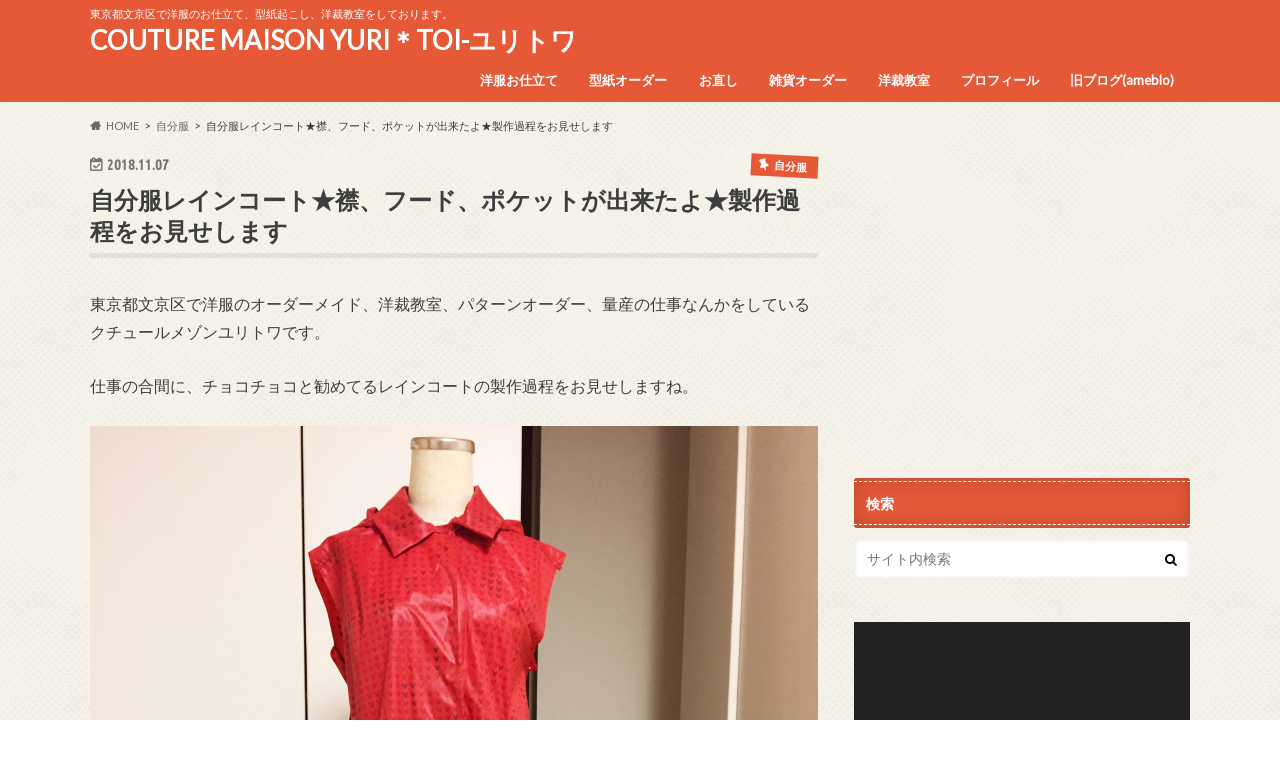

--- FILE ---
content_type: text/html; charset=UTF-8
request_url: https://yuritoi.com/archives/7749
body_size: 35678
content:
<!doctype html>
<html dir="ltr" lang="ja" prefix="og: https://ogp.me/ns#">

<head>
<meta charset="utf-8">
<meta http-equiv="X-UA-Compatible" content="IE=edge">
<title>自分服レインコート★襟、フード、ポケットが出来たよ★製作過程をお見せします | COUTURE MAISON YURI＊TOI-ユリトワ</title>
<meta name="HandheldFriendly" content="True">
<meta name="MobileOptimized" content="320">
<meta name="viewport" content="width=device-width, initial-scale=1.0, minimum-scale=1.0, maximum-scale=1.0, user-scalable=no">

<link rel="apple-touch-icon" href="http://yuritoi.com/wp-content/uploads/2017/05/スクリーンショット-2017-05-15-8.00.25.png"><link rel="icon" href="http://yuritoi.com/wp-content/uploads/2017/05/スクリーンショット-2017-05-15-8.00.25.png">
<link rel="pingback" href="https://yuritoi.com/xmlrpc.php">

<!--[if IE]>
<link rel="shortcut icon" href="http://yuritoi.com/wp-content/uploads/2017/05/スクリーンショット-2017-05-15-8.00.25.png"><![endif]-->

<!-- GAタグ -->
<script async src="https://www.googletagmanager.com/gtag/js?id=UA-96493452-1"></script>
<script>
  window.dataLayer = window.dataLayer || [];
  function gtag(){dataLayer.push(arguments);}
  gtag('js', new Date());

  gtag('config', 'UA-96493452-1');
</script>

<meta name="google-site-verification" content="KU0uPLCWmjv4of5g7bT50a1zdqk-QC8UnXHvtDIk3vw" />

		<!-- All in One SEO 4.9.3 - aioseo.com -->
	<meta name="description" content="東京都文京区で洋服のオーダーメイド、洋裁教室、パターンオーダー、量産の仕事なんかをしているクチュールメゾンユリ" />
	<meta name="robots" content="max-image-preview:large" />
	<meta name="author" content="yuritoi"/>
	<meta name="keywords" content="自分服" />
	<link rel="canonical" href="https://yuritoi.com/archives/7749" />
	<meta name="generator" content="All in One SEO (AIOSEO) 4.9.3" />
		<meta property="og:locale" content="ja_JP" />
		<meta property="og:site_name" content="COUTURE MAISON YURI＊TOI" />
		<meta property="og:type" content="article" />
		<meta property="og:title" content="自分服レインコート★襟、フード、ポケットが出来たよ★製作過程をお見せします | COUTURE MAISON YURI＊TOI-ユリトワ" />
		<meta property="og:description" content="東京都文京区で洋服のオーダーメイド、洋裁教室、パターンオーダー、量産の仕事なんかをしているクチュールメゾンユリ" />
		<meta property="og:url" content="https://yuritoi.com/archives/7749" />
		<meta property="fb:app_id" content="284062452030957" />
		<meta property="fb:admins" content="100003388302660" />
		<meta property="og:image" content="https://yuritoi.com/wp-content/uploads/2018/11/img_1051.jpg" />
		<meta property="og:image:secure_url" content="https://yuritoi.com/wp-content/uploads/2018/11/img_1051.jpg" />
		<meta property="og:image:width" content="2448" />
		<meta property="og:image:height" content="2448" />
		<meta property="article:published_time" content="2018-11-06T21:55:13+00:00" />
		<meta property="article:modified_time" content="2018-11-06T13:01:43+00:00" />
		<meta property="article:publisher" content="https://www.facebook.com/doi.yuri" />
		<meta name="twitter:card" content="summary" />
		<meta name="twitter:title" content="自分服レインコート★襟、フード、ポケットが出来たよ★製作過程をお見せします | COUTURE MAISON YURI＊TOI-ユリトワ" />
		<meta name="twitter:description" content="東京都文京区で洋服のオーダーメイド、洋裁教室、パターンオーダー、量産の仕事なんかをしているクチュールメゾンユリ" />
		<meta name="twitter:image" content="https://yuritoi.com/wp-content/uploads/2018/11/img_1051.jpg" />
		<script type="application/ld+json" class="aioseo-schema">
			{"@context":"https:\/\/schema.org","@graph":[{"@type":"Article","@id":"https:\/\/yuritoi.com\/archives\/7749#article","name":"\u81ea\u5206\u670d\u30ec\u30a4\u30f3\u30b3\u30fc\u30c8\u2605\u895f\u3001\u30d5\u30fc\u30c9\u3001\u30dd\u30b1\u30c3\u30c8\u304c\u51fa\u6765\u305f\u3088\u2605\u88fd\u4f5c\u904e\u7a0b\u3092\u304a\u898b\u305b\u3057\u307e\u3059 | COUTURE MAISON YURI\uff0aTOI-\u30e6\u30ea\u30c8\u30ef","headline":"\u81ea\u5206\u670d\u30ec\u30a4\u30f3\u30b3\u30fc\u30c8\u2605\u895f\u3001\u30d5\u30fc\u30c9\u3001\u30dd\u30b1\u30c3\u30c8\u304c\u51fa\u6765\u305f\u3088\u2605\u88fd\u4f5c\u904e\u7a0b\u3092\u304a\u898b\u305b\u3057\u307e\u3059","author":{"@id":"https:\/\/yuritoi.com\/archives\/author\/yuritoi#author"},"publisher":{"@id":"https:\/\/yuritoi.com\/#organization"},"image":{"@type":"ImageObject","url":"https:\/\/yuritoi.com\/wp-content\/uploads\/2018\/11\/img_1051.jpg","width":2448,"height":2448},"datePublished":"2018-11-07T06:55:13+09:00","dateModified":"2018-11-06T22:01:43+09:00","inLanguage":"ja","mainEntityOfPage":{"@id":"https:\/\/yuritoi.com\/archives\/7749#webpage"},"isPartOf":{"@id":"https:\/\/yuritoi.com\/archives\/7749#webpage"},"articleSection":"\u81ea\u5206\u670d"},{"@type":"BreadcrumbList","@id":"https:\/\/yuritoi.com\/archives\/7749#breadcrumblist","itemListElement":[{"@type":"ListItem","@id":"https:\/\/yuritoi.com#listItem","position":1,"name":"Home","item":"https:\/\/yuritoi.com","nextItem":{"@type":"ListItem","@id":"https:\/\/yuritoi.com\/archives\/category\/%e8%87%aa%e5%88%86%e6%9c%8d#listItem","name":"\u81ea\u5206\u670d"}},{"@type":"ListItem","@id":"https:\/\/yuritoi.com\/archives\/category\/%e8%87%aa%e5%88%86%e6%9c%8d#listItem","position":2,"name":"\u81ea\u5206\u670d","item":"https:\/\/yuritoi.com\/archives\/category\/%e8%87%aa%e5%88%86%e6%9c%8d","nextItem":{"@type":"ListItem","@id":"https:\/\/yuritoi.com\/archives\/7749#listItem","name":"\u81ea\u5206\u670d\u30ec\u30a4\u30f3\u30b3\u30fc\u30c8\u2605\u895f\u3001\u30d5\u30fc\u30c9\u3001\u30dd\u30b1\u30c3\u30c8\u304c\u51fa\u6765\u305f\u3088\u2605\u88fd\u4f5c\u904e\u7a0b\u3092\u304a\u898b\u305b\u3057\u307e\u3059"},"previousItem":{"@type":"ListItem","@id":"https:\/\/yuritoi.com#listItem","name":"Home"}},{"@type":"ListItem","@id":"https:\/\/yuritoi.com\/archives\/7749#listItem","position":3,"name":"\u81ea\u5206\u670d\u30ec\u30a4\u30f3\u30b3\u30fc\u30c8\u2605\u895f\u3001\u30d5\u30fc\u30c9\u3001\u30dd\u30b1\u30c3\u30c8\u304c\u51fa\u6765\u305f\u3088\u2605\u88fd\u4f5c\u904e\u7a0b\u3092\u304a\u898b\u305b\u3057\u307e\u3059","previousItem":{"@type":"ListItem","@id":"https:\/\/yuritoi.com\/archives\/category\/%e8%87%aa%e5%88%86%e6%9c%8d#listItem","name":"\u81ea\u5206\u670d"}}]},{"@type":"Organization","@id":"https:\/\/yuritoi.com\/#organization","name":"COUTURE MAISON YURI\uff0aTOI-\u30e6\u30ea\u30c8\u30ef","description":"\u6771\u4eac\u90fd\u6587\u4eac\u533a\u3067\u6d0b\u670d\u306e\u304a\u4ed5\u7acb\u3066\u3001\u578b\u7d19\u8d77\u3053\u3057\u3001\u6d0b\u88c1\u6559\u5ba4\u3092\u3057\u3066\u304a\u308a\u307e\u3059\u3002","url":"https:\/\/yuritoi.com\/","sameAs":["https:\/\/www.facebook.com\/doi.yuri","https:\/\/www.instagram.com\/yuritoi22\/"]},{"@type":"Person","@id":"https:\/\/yuritoi.com\/archives\/author\/yuritoi#author","url":"https:\/\/yuritoi.com\/archives\/author\/yuritoi","name":"yuritoi","image":{"@type":"ImageObject","@id":"https:\/\/yuritoi.com\/archives\/7749#authorImage","url":"https:\/\/secure.gravatar.com\/avatar\/767aa1eba642b6ebc2a729d27bb908b702174cf21f1c4783c6c663775d0eb161?s=96&d=mm&r=g","width":96,"height":96,"caption":"yuritoi"}},{"@type":"WebPage","@id":"https:\/\/yuritoi.com\/archives\/7749#webpage","url":"https:\/\/yuritoi.com\/archives\/7749","name":"\u81ea\u5206\u670d\u30ec\u30a4\u30f3\u30b3\u30fc\u30c8\u2605\u895f\u3001\u30d5\u30fc\u30c9\u3001\u30dd\u30b1\u30c3\u30c8\u304c\u51fa\u6765\u305f\u3088\u2605\u88fd\u4f5c\u904e\u7a0b\u3092\u304a\u898b\u305b\u3057\u307e\u3059 | COUTURE MAISON YURI\uff0aTOI-\u30e6\u30ea\u30c8\u30ef","description":"\u6771\u4eac\u90fd\u6587\u4eac\u533a\u3067\u6d0b\u670d\u306e\u30aa\u30fc\u30c0\u30fc\u30e1\u30a4\u30c9\u3001\u6d0b\u88c1\u6559\u5ba4\u3001\u30d1\u30bf\u30fc\u30f3\u30aa\u30fc\u30c0\u30fc\u3001\u91cf\u7523\u306e\u4ed5\u4e8b\u306a\u3093\u304b\u3092\u3057\u3066\u3044\u308b\u30af\u30c1\u30e5\u30fc\u30eb\u30e1\u30be\u30f3\u30e6\u30ea","inLanguage":"ja","isPartOf":{"@id":"https:\/\/yuritoi.com\/#website"},"breadcrumb":{"@id":"https:\/\/yuritoi.com\/archives\/7749#breadcrumblist"},"author":{"@id":"https:\/\/yuritoi.com\/archives\/author\/yuritoi#author"},"creator":{"@id":"https:\/\/yuritoi.com\/archives\/author\/yuritoi#author"},"image":{"@type":"ImageObject","url":"https:\/\/yuritoi.com\/wp-content\/uploads\/2018\/11\/img_1051.jpg","@id":"https:\/\/yuritoi.com\/archives\/7749\/#mainImage","width":2448,"height":2448},"primaryImageOfPage":{"@id":"https:\/\/yuritoi.com\/archives\/7749#mainImage"},"datePublished":"2018-11-07T06:55:13+09:00","dateModified":"2018-11-06T22:01:43+09:00"},{"@type":"WebSite","@id":"https:\/\/yuritoi.com\/#website","url":"https:\/\/yuritoi.com\/","name":"COUTURE MAISON YURI\uff0aTOI-\u30e6\u30ea\u30c8\u30ef","description":"\u6771\u4eac\u90fd\u6587\u4eac\u533a\u3067\u6d0b\u670d\u306e\u304a\u4ed5\u7acb\u3066\u3001\u578b\u7d19\u8d77\u3053\u3057\u3001\u6d0b\u88c1\u6559\u5ba4\u3092\u3057\u3066\u304a\u308a\u307e\u3059\u3002","inLanguage":"ja","publisher":{"@id":"https:\/\/yuritoi.com\/#organization"}}]}
		</script>
		<!-- All in One SEO -->

<link rel='dns-prefetch' href='//ajax.googleapis.com' />
<link rel='dns-prefetch' href='//www.googletagmanager.com' />
<link rel='dns-prefetch' href='//fonts.googleapis.com' />
<link rel='dns-prefetch' href='//maxcdn.bootstrapcdn.com' />
<link rel="alternate" type="application/rss+xml" title="COUTURE MAISON YURI＊TOI-ユリトワ &raquo; フィード" href="https://yuritoi.com/feed" />
<link rel="alternate" type="application/rss+xml" title="COUTURE MAISON YURI＊TOI-ユリトワ &raquo; コメントフィード" href="https://yuritoi.com/comments/feed" />
<link rel="alternate" type="application/rss+xml" title="COUTURE MAISON YURI＊TOI-ユリトワ &raquo; 自分服レインコート★襟、フード、ポケットが出来たよ★製作過程をお見せします のコメントのフィード" href="https://yuritoi.com/archives/7749/feed" />
<link rel="alternate" title="oEmbed (JSON)" type="application/json+oembed" href="https://yuritoi.com/wp-json/oembed/1.0/embed?url=https%3A%2F%2Fyuritoi.com%2Farchives%2F7749" />
<link rel="alternate" title="oEmbed (XML)" type="text/xml+oembed" href="https://yuritoi.com/wp-json/oembed/1.0/embed?url=https%3A%2F%2Fyuritoi.com%2Farchives%2F7749&#038;format=xml" />
<style id='wp-img-auto-sizes-contain-inline-css' type='text/css'>
img:is([sizes=auto i],[sizes^="auto," i]){contain-intrinsic-size:3000px 1500px}
/*# sourceURL=wp-img-auto-sizes-contain-inline-css */
</style>
<link rel='stylesheet' id='sbi_styles-css' href='https://yuritoi.com/wp-content/plugins/instagram-feed/css/sbi-styles.min.css' type='text/css' media='all' />
<style id='wp-emoji-styles-inline-css' type='text/css'>

	img.wp-smiley, img.emoji {
		display: inline !important;
		border: none !important;
		box-shadow: none !important;
		height: 1em !important;
		width: 1em !important;
		margin: 0 0.07em !important;
		vertical-align: -0.1em !important;
		background: none !important;
		padding: 0 !important;
	}
/*# sourceURL=wp-emoji-styles-inline-css */
</style>
<style id='wp-block-library-inline-css' type='text/css'>
:root{--wp-block-synced-color:#7a00df;--wp-block-synced-color--rgb:122,0,223;--wp-bound-block-color:var(--wp-block-synced-color);--wp-editor-canvas-background:#ddd;--wp-admin-theme-color:#007cba;--wp-admin-theme-color--rgb:0,124,186;--wp-admin-theme-color-darker-10:#006ba1;--wp-admin-theme-color-darker-10--rgb:0,107,160.5;--wp-admin-theme-color-darker-20:#005a87;--wp-admin-theme-color-darker-20--rgb:0,90,135;--wp-admin-border-width-focus:2px}@media (min-resolution:192dpi){:root{--wp-admin-border-width-focus:1.5px}}.wp-element-button{cursor:pointer}:root .has-very-light-gray-background-color{background-color:#eee}:root .has-very-dark-gray-background-color{background-color:#313131}:root .has-very-light-gray-color{color:#eee}:root .has-very-dark-gray-color{color:#313131}:root .has-vivid-green-cyan-to-vivid-cyan-blue-gradient-background{background:linear-gradient(135deg,#00d084,#0693e3)}:root .has-purple-crush-gradient-background{background:linear-gradient(135deg,#34e2e4,#4721fb 50%,#ab1dfe)}:root .has-hazy-dawn-gradient-background{background:linear-gradient(135deg,#faaca8,#dad0ec)}:root .has-subdued-olive-gradient-background{background:linear-gradient(135deg,#fafae1,#67a671)}:root .has-atomic-cream-gradient-background{background:linear-gradient(135deg,#fdd79a,#004a59)}:root .has-nightshade-gradient-background{background:linear-gradient(135deg,#330968,#31cdcf)}:root .has-midnight-gradient-background{background:linear-gradient(135deg,#020381,#2874fc)}:root{--wp--preset--font-size--normal:16px;--wp--preset--font-size--huge:42px}.has-regular-font-size{font-size:1em}.has-larger-font-size{font-size:2.625em}.has-normal-font-size{font-size:var(--wp--preset--font-size--normal)}.has-huge-font-size{font-size:var(--wp--preset--font-size--huge)}.has-text-align-center{text-align:center}.has-text-align-left{text-align:left}.has-text-align-right{text-align:right}.has-fit-text{white-space:nowrap!important}#end-resizable-editor-section{display:none}.aligncenter{clear:both}.items-justified-left{justify-content:flex-start}.items-justified-center{justify-content:center}.items-justified-right{justify-content:flex-end}.items-justified-space-between{justify-content:space-between}.screen-reader-text{border:0;clip-path:inset(50%);height:1px;margin:-1px;overflow:hidden;padding:0;position:absolute;width:1px;word-wrap:normal!important}.screen-reader-text:focus{background-color:#ddd;clip-path:none;color:#444;display:block;font-size:1em;height:auto;left:5px;line-height:normal;padding:15px 23px 14px;text-decoration:none;top:5px;width:auto;z-index:100000}html :where(.has-border-color){border-style:solid}html :where([style*=border-top-color]){border-top-style:solid}html :where([style*=border-right-color]){border-right-style:solid}html :where([style*=border-bottom-color]){border-bottom-style:solid}html :where([style*=border-left-color]){border-left-style:solid}html :where([style*=border-width]){border-style:solid}html :where([style*=border-top-width]){border-top-style:solid}html :where([style*=border-right-width]){border-right-style:solid}html :where([style*=border-bottom-width]){border-bottom-style:solid}html :where([style*=border-left-width]){border-left-style:solid}html :where(img[class*=wp-image-]){height:auto;max-width:100%}:where(figure){margin:0 0 1em}html :where(.is-position-sticky){--wp-admin--admin-bar--position-offset:var(--wp-admin--admin-bar--height,0px)}@media screen and (max-width:600px){html :where(.is-position-sticky){--wp-admin--admin-bar--position-offset:0px}}

/*# sourceURL=wp-block-library-inline-css */
</style><style id='global-styles-inline-css' type='text/css'>
:root{--wp--preset--aspect-ratio--square: 1;--wp--preset--aspect-ratio--4-3: 4/3;--wp--preset--aspect-ratio--3-4: 3/4;--wp--preset--aspect-ratio--3-2: 3/2;--wp--preset--aspect-ratio--2-3: 2/3;--wp--preset--aspect-ratio--16-9: 16/9;--wp--preset--aspect-ratio--9-16: 9/16;--wp--preset--color--black: #000000;--wp--preset--color--cyan-bluish-gray: #abb8c3;--wp--preset--color--white: #ffffff;--wp--preset--color--pale-pink: #f78da7;--wp--preset--color--vivid-red: #cf2e2e;--wp--preset--color--luminous-vivid-orange: #ff6900;--wp--preset--color--luminous-vivid-amber: #fcb900;--wp--preset--color--light-green-cyan: #7bdcb5;--wp--preset--color--vivid-green-cyan: #00d084;--wp--preset--color--pale-cyan-blue: #8ed1fc;--wp--preset--color--vivid-cyan-blue: #0693e3;--wp--preset--color--vivid-purple: #9b51e0;--wp--preset--gradient--vivid-cyan-blue-to-vivid-purple: linear-gradient(135deg,rgb(6,147,227) 0%,rgb(155,81,224) 100%);--wp--preset--gradient--light-green-cyan-to-vivid-green-cyan: linear-gradient(135deg,rgb(122,220,180) 0%,rgb(0,208,130) 100%);--wp--preset--gradient--luminous-vivid-amber-to-luminous-vivid-orange: linear-gradient(135deg,rgb(252,185,0) 0%,rgb(255,105,0) 100%);--wp--preset--gradient--luminous-vivid-orange-to-vivid-red: linear-gradient(135deg,rgb(255,105,0) 0%,rgb(207,46,46) 100%);--wp--preset--gradient--very-light-gray-to-cyan-bluish-gray: linear-gradient(135deg,rgb(238,238,238) 0%,rgb(169,184,195) 100%);--wp--preset--gradient--cool-to-warm-spectrum: linear-gradient(135deg,rgb(74,234,220) 0%,rgb(151,120,209) 20%,rgb(207,42,186) 40%,rgb(238,44,130) 60%,rgb(251,105,98) 80%,rgb(254,248,76) 100%);--wp--preset--gradient--blush-light-purple: linear-gradient(135deg,rgb(255,206,236) 0%,rgb(152,150,240) 100%);--wp--preset--gradient--blush-bordeaux: linear-gradient(135deg,rgb(254,205,165) 0%,rgb(254,45,45) 50%,rgb(107,0,62) 100%);--wp--preset--gradient--luminous-dusk: linear-gradient(135deg,rgb(255,203,112) 0%,rgb(199,81,192) 50%,rgb(65,88,208) 100%);--wp--preset--gradient--pale-ocean: linear-gradient(135deg,rgb(255,245,203) 0%,rgb(182,227,212) 50%,rgb(51,167,181) 100%);--wp--preset--gradient--electric-grass: linear-gradient(135deg,rgb(202,248,128) 0%,rgb(113,206,126) 100%);--wp--preset--gradient--midnight: linear-gradient(135deg,rgb(2,3,129) 0%,rgb(40,116,252) 100%);--wp--preset--font-size--small: 13px;--wp--preset--font-size--medium: 20px;--wp--preset--font-size--large: 36px;--wp--preset--font-size--x-large: 42px;--wp--preset--spacing--20: 0.44rem;--wp--preset--spacing--30: 0.67rem;--wp--preset--spacing--40: 1rem;--wp--preset--spacing--50: 1.5rem;--wp--preset--spacing--60: 2.25rem;--wp--preset--spacing--70: 3.38rem;--wp--preset--spacing--80: 5.06rem;--wp--preset--shadow--natural: 6px 6px 9px rgba(0, 0, 0, 0.2);--wp--preset--shadow--deep: 12px 12px 50px rgba(0, 0, 0, 0.4);--wp--preset--shadow--sharp: 6px 6px 0px rgba(0, 0, 0, 0.2);--wp--preset--shadow--outlined: 6px 6px 0px -3px rgb(255, 255, 255), 6px 6px rgb(0, 0, 0);--wp--preset--shadow--crisp: 6px 6px 0px rgb(0, 0, 0);}:where(.is-layout-flex){gap: 0.5em;}:where(.is-layout-grid){gap: 0.5em;}body .is-layout-flex{display: flex;}.is-layout-flex{flex-wrap: wrap;align-items: center;}.is-layout-flex > :is(*, div){margin: 0;}body .is-layout-grid{display: grid;}.is-layout-grid > :is(*, div){margin: 0;}:where(.wp-block-columns.is-layout-flex){gap: 2em;}:where(.wp-block-columns.is-layout-grid){gap: 2em;}:where(.wp-block-post-template.is-layout-flex){gap: 1.25em;}:where(.wp-block-post-template.is-layout-grid){gap: 1.25em;}.has-black-color{color: var(--wp--preset--color--black) !important;}.has-cyan-bluish-gray-color{color: var(--wp--preset--color--cyan-bluish-gray) !important;}.has-white-color{color: var(--wp--preset--color--white) !important;}.has-pale-pink-color{color: var(--wp--preset--color--pale-pink) !important;}.has-vivid-red-color{color: var(--wp--preset--color--vivid-red) !important;}.has-luminous-vivid-orange-color{color: var(--wp--preset--color--luminous-vivid-orange) !important;}.has-luminous-vivid-amber-color{color: var(--wp--preset--color--luminous-vivid-amber) !important;}.has-light-green-cyan-color{color: var(--wp--preset--color--light-green-cyan) !important;}.has-vivid-green-cyan-color{color: var(--wp--preset--color--vivid-green-cyan) !important;}.has-pale-cyan-blue-color{color: var(--wp--preset--color--pale-cyan-blue) !important;}.has-vivid-cyan-blue-color{color: var(--wp--preset--color--vivid-cyan-blue) !important;}.has-vivid-purple-color{color: var(--wp--preset--color--vivid-purple) !important;}.has-black-background-color{background-color: var(--wp--preset--color--black) !important;}.has-cyan-bluish-gray-background-color{background-color: var(--wp--preset--color--cyan-bluish-gray) !important;}.has-white-background-color{background-color: var(--wp--preset--color--white) !important;}.has-pale-pink-background-color{background-color: var(--wp--preset--color--pale-pink) !important;}.has-vivid-red-background-color{background-color: var(--wp--preset--color--vivid-red) !important;}.has-luminous-vivid-orange-background-color{background-color: var(--wp--preset--color--luminous-vivid-orange) !important;}.has-luminous-vivid-amber-background-color{background-color: var(--wp--preset--color--luminous-vivid-amber) !important;}.has-light-green-cyan-background-color{background-color: var(--wp--preset--color--light-green-cyan) !important;}.has-vivid-green-cyan-background-color{background-color: var(--wp--preset--color--vivid-green-cyan) !important;}.has-pale-cyan-blue-background-color{background-color: var(--wp--preset--color--pale-cyan-blue) !important;}.has-vivid-cyan-blue-background-color{background-color: var(--wp--preset--color--vivid-cyan-blue) !important;}.has-vivid-purple-background-color{background-color: var(--wp--preset--color--vivid-purple) !important;}.has-black-border-color{border-color: var(--wp--preset--color--black) !important;}.has-cyan-bluish-gray-border-color{border-color: var(--wp--preset--color--cyan-bluish-gray) !important;}.has-white-border-color{border-color: var(--wp--preset--color--white) !important;}.has-pale-pink-border-color{border-color: var(--wp--preset--color--pale-pink) !important;}.has-vivid-red-border-color{border-color: var(--wp--preset--color--vivid-red) !important;}.has-luminous-vivid-orange-border-color{border-color: var(--wp--preset--color--luminous-vivid-orange) !important;}.has-luminous-vivid-amber-border-color{border-color: var(--wp--preset--color--luminous-vivid-amber) !important;}.has-light-green-cyan-border-color{border-color: var(--wp--preset--color--light-green-cyan) !important;}.has-vivid-green-cyan-border-color{border-color: var(--wp--preset--color--vivid-green-cyan) !important;}.has-pale-cyan-blue-border-color{border-color: var(--wp--preset--color--pale-cyan-blue) !important;}.has-vivid-cyan-blue-border-color{border-color: var(--wp--preset--color--vivid-cyan-blue) !important;}.has-vivid-purple-border-color{border-color: var(--wp--preset--color--vivid-purple) !important;}.has-vivid-cyan-blue-to-vivid-purple-gradient-background{background: var(--wp--preset--gradient--vivid-cyan-blue-to-vivid-purple) !important;}.has-light-green-cyan-to-vivid-green-cyan-gradient-background{background: var(--wp--preset--gradient--light-green-cyan-to-vivid-green-cyan) !important;}.has-luminous-vivid-amber-to-luminous-vivid-orange-gradient-background{background: var(--wp--preset--gradient--luminous-vivid-amber-to-luminous-vivid-orange) !important;}.has-luminous-vivid-orange-to-vivid-red-gradient-background{background: var(--wp--preset--gradient--luminous-vivid-orange-to-vivid-red) !important;}.has-very-light-gray-to-cyan-bluish-gray-gradient-background{background: var(--wp--preset--gradient--very-light-gray-to-cyan-bluish-gray) !important;}.has-cool-to-warm-spectrum-gradient-background{background: var(--wp--preset--gradient--cool-to-warm-spectrum) !important;}.has-blush-light-purple-gradient-background{background: var(--wp--preset--gradient--blush-light-purple) !important;}.has-blush-bordeaux-gradient-background{background: var(--wp--preset--gradient--blush-bordeaux) !important;}.has-luminous-dusk-gradient-background{background: var(--wp--preset--gradient--luminous-dusk) !important;}.has-pale-ocean-gradient-background{background: var(--wp--preset--gradient--pale-ocean) !important;}.has-electric-grass-gradient-background{background: var(--wp--preset--gradient--electric-grass) !important;}.has-midnight-gradient-background{background: var(--wp--preset--gradient--midnight) !important;}.has-small-font-size{font-size: var(--wp--preset--font-size--small) !important;}.has-medium-font-size{font-size: var(--wp--preset--font-size--medium) !important;}.has-large-font-size{font-size: var(--wp--preset--font-size--large) !important;}.has-x-large-font-size{font-size: var(--wp--preset--font-size--x-large) !important;}
/*# sourceURL=global-styles-inline-css */
</style>

<style id='classic-theme-styles-inline-css' type='text/css'>
/*! This file is auto-generated */
.wp-block-button__link{color:#fff;background-color:#32373c;border-radius:9999px;box-shadow:none;text-decoration:none;padding:calc(.667em + 2px) calc(1.333em + 2px);font-size:1.125em}.wp-block-file__button{background:#32373c;color:#fff;text-decoration:none}
/*# sourceURL=/wp-includes/css/classic-themes.min.css */
</style>
<link rel='stylesheet' id='contact-form-7-css' href='https://yuritoi.com/wp-content/plugins/contact-form-7/includes/css/styles.css' type='text/css' media='all' />
<link rel='stylesheet' id='style-css' href='https://yuritoi.com/wp-content/themes/hummingbird/style.css' type='text/css' media='all' />
<link rel='stylesheet' id='child-style-css' href='https://yuritoi.com/wp-content/themes/hummingbird_custom/style.css' type='text/css' media='all' />
<link rel='stylesheet' id='animate-css' href='https://yuritoi.com/wp-content/themes/hummingbird/library/css/animate.min.css' type='text/css' media='all' />
<link rel='stylesheet' id='shortcode-css' href='https://yuritoi.com/wp-content/themes/hummingbird/library/css/shortcode.css' type='text/css' media='all' />
<link rel='stylesheet' id='gf_Ubuntu-css' href='//fonts.googleapis.com/css?family=Ubuntu+Condensed' type='text/css' media='all' />
<link rel='stylesheet' id='gf_Lato-css' href='//fonts.googleapis.com/css?family=Lato' type='text/css' media='all' />
<link rel='stylesheet' id='fontawesome-css' href='//maxcdn.bootstrapcdn.com/font-awesome/4.6.0/css/font-awesome.min.css' type='text/css' media='all' />
<script type="text/javascript" src="//ajax.googleapis.com/ajax/libs/jquery/1.12.4/jquery.min.js" id="jquery-js"></script>

<!-- Site Kit によって追加された Google タグ（gtag.js）スニペット -->
<!-- Google アナリティクス スニペット (Site Kit が追加) -->
<script type="text/javascript" src="https://www.googletagmanager.com/gtag/js?id=G-T4JDDREGEZ" id="google_gtagjs-js" async></script>
<script type="text/javascript" id="google_gtagjs-js-after">
/* <![CDATA[ */
window.dataLayer = window.dataLayer || [];function gtag(){dataLayer.push(arguments);}
gtag("set","linker",{"domains":["yuritoi.com"]});
gtag("js", new Date());
gtag("set", "developer_id.dZTNiMT", true);
gtag("config", "G-T4JDDREGEZ");
 window._googlesitekit = window._googlesitekit || {}; window._googlesitekit.throttledEvents = []; window._googlesitekit.gtagEvent = (name, data) => { var key = JSON.stringify( { name, data } ); if ( !! window._googlesitekit.throttledEvents[ key ] ) { return; } window._googlesitekit.throttledEvents[ key ] = true; setTimeout( () => { delete window._googlesitekit.throttledEvents[ key ]; }, 5 ); gtag( "event", name, { ...data, event_source: "site-kit" } ); }; 
//# sourceURL=google_gtagjs-js-after
/* ]]> */
</script>
<link rel="https://api.w.org/" href="https://yuritoi.com/wp-json/" /><link rel="alternate" title="JSON" type="application/json" href="https://yuritoi.com/wp-json/wp/v2/posts/7749" /><link rel='shortlink' href='https://yuritoi.com/?p=7749' />
<meta name="generator" content="Site Kit by Google 1.168.0" /><style type="text/css">
body{color: #3E3E3E;}
a{color: #e55937;}
a:hover{color: #E69B9B;}
#main article footer .post-categories li a,#main article footer .tags a{  background: #e55937;  border:1px solid #e55937;}
#main article footer .tags a{color:#e55937; background: none;}
#main article footer .post-categories li a:hover,#main article footer .tags a:hover{ background:#E69B9B;  border-color:#E69B9B;}
input[type="text"],input[type="password"],input[type="datetime"],input[type="datetime-local"],input[type="date"],input[type="month"],input[type="time"],input[type="week"],input[type="number"],input[type="email"],input[type="url"],input[type="search"],input[type="tel"],input[type="color"],select,textarea,.field { background-color: #FFFFFF;}
/*ヘッダー*/
.header{background: #e55937; color: #ffffff;}
#logo a,.nav li a,.nav_btn{color: #ffffff;}
#logo a:hover,.nav li a:hover{color:#75b26c;}
@media only screen and (min-width: 768px) {
.nav ul {background: #0E0E0E;}
.nav li ul.sub-menu li a{color: #BAB4B0;}
}
/*メインエリア*/
.widgettitle {background: #e55937; color:  #ffffff;}
.widget li a:after{color: #e55937!important;}
/* 投稿ページ */
.entry-content h2{background: #e55937;}
.entry-content h3{border-color: #e55937;}
.entry-content ul li:before{ background: #e55937;}
.entry-content ol li:before{ background: #e55937;}
/* カテゴリーラベル */
.post-list-card .post-list .eyecatch .cat-name,.top-post-list .post-list .eyecatch .cat-name,.byline .cat-name,.single .authorbox .author-newpost li .cat-name,.related-box li .cat-name,#top_carousel .cat-name{background: #e55937; color:  #ffffff;}
/* CTA */
.cta-inner{ background: #0E0E0E;}
/* ボタンの色 */
.btn-wrap a{background: #e55937;border: 1px solid #e55937;}
.btn-wrap a:hover{background: #E69B9B;}
.btn-wrap.simple a{border:1px solid #e55937;color:#e55937;}
.btn-wrap.simple a:hover{background:#e55937;}
.readmore a{border:1px solid #e55937;color:#e55937;}
.readmore a:hover{background:#e55937;color:#fff;}
/* サイドバー */
.widget a{text-decoration:none; color:#666666;}
.widget a:hover{color:#999999;}
/*フッター*/
#footer-top{background-color: #0E0E0E; color: #CACACA;}
.footer a,#footer-top a{color: #BAB4B0;}
#footer-top .widgettitle{color: #CACACA;}
.footer {background-color: #0E0E0E;color: #CACACA;}
.footer-links li:before{ color: #e55937;}
/* ページネーション */
.pagination a, .pagination span,.page-links a{border-color: #e55937; color: #e55937;}
.pagination .current,.pagination .current:hover,.page-links ul > li > span{background-color: #e55937; border-color: #e55937;}
.pagination a:hover, .pagination a:focus,.page-links a:hover, .page-links a:focus{background-color: #e55937; color: #fff;}
/* OTHER */
ul.wpp-list li a:before{background: #e55937;color: #ffffff;}
.blue-btn, .comment-reply-link, #submit { background-color: #e55937; }
.blue-btn:hover, .comment-reply-link:hover, #submit:hover, .blue-btn:focus, .comment-reply-link:focus, #submit:focus {background-color: #E69B9B; }
</style>
<style type="text/css" id="custom-background-css">
body.custom-background { background-image: url("https://yuritoi.com/wp-content/themes/hummingbird/library/images/body_bg01.png"); background-position: left top; background-size: auto; background-repeat: repeat; background-attachment: scroll; }
</style>
			<style type="text/css" id="wp-custom-css">
			.button-grid {
  display: grid;
  grid-template-columns: repeat(3, 1fr);
  gap: 20px;
  max-width: 1000px;
  margin: 0 auto;
  padding: 40px;
}

.image-button {
  position: relative;
  display: flex;
  align-items: center;
  justify-content: center;
  height: 200px;
  background-size: cover;
  background-position: center;
  border-radius: 10px;
  overflow: hidden;
  text-decoration: none;
  transition: transform 0.3s ease;
  color: white;
}

.image-button:hover {
  transform: scale(1.05);
}

.image-button::before {
  content: "";
  position: absolute;
  top: 0;
  left: 0;
  right: 0;
  bottom: 0;
  background-color: rgba(0, 0, 0, 0.3); /* 背景を少し暗く */
  z-index: 0;
}

.button-text {
  position: relative;
  z-index: 1;
  font-size: 24px;
  font-weight: bold;
  text-shadow: 0 2px 4px rgba(0, 0, 0, 0.6);
}
/* PC用 */
@media screen and (min-width: 768px) {
.page #main article.hosei {
  margin-bottom: 0;
}
.page #main article.hosei a {
	height: 213px;
}
}		</style>
		<link rel='stylesheet' id='mediaelement-css' href='https://yuritoi.com/wp-includes/js/mediaelement/mediaelementplayer-legacy.min.css' type='text/css' media='all' />
<link rel='stylesheet' id='wp-mediaelement-css' href='https://yuritoi.com/wp-includes/js/mediaelement/wp-mediaelement.min.css' type='text/css' media='all' />
</head>

<body class="wp-singular post-template-default single single-post postid-7749 single-format-standard custom-background wp-theme-hummingbird wp-child-theme-hummingbird_custom">

<div id="container" class=" ">

<header class="header" role="banner">
<div id="inner-header" class="wrap cf">
<p class="site_description">東京都文京区で洋服のお仕立て、型紙起こし、洋裁教室をしております。</p><div id="logo" class="gf">
				<p class="h1 text"><a href="https://yuritoi.com" rel="nofollow">COUTURE MAISON YURI＊TOI-ユリトワ</a></p>
	</div>

<nav id="g_nav" role="navigation">

<ul id="menu-%e3%83%98%e3%83%83%e3%83%80%e3%83%bc%e3%83%a1%e3%83%8b%e3%83%a5%e3%83%bc" class="nav top-nav cf"><li id="menu-item-34798" class="menu-item menu-item-type-post_type menu-item-object-page menu-item-34798"><a href="https://yuritoi.com/custom-made">洋服お仕立て<span class="gf"></span></a></li>
<li id="menu-item-34799" class="menu-item menu-item-type-post_type menu-item-object-page menu-item-34799"><a href="https://yuritoi.com/pattern-order">型紙オーダー<span class="gf"></span></a></li>
<li id="menu-item-34800" class="menu-item menu-item-type-post_type menu-item-object-page menu-item-34800"><a href="https://yuritoi.com/repair">お直し<span class="gf"></span></a></li>
<li id="menu-item-34801" class="menu-item menu-item-type-post_type menu-item-object-page menu-item-34801"><a href="https://yuritoi.com/goods">雑貨オーダー<span class="gf"></span></a></li>
<li id="menu-item-34802" class="menu-item menu-item-type-post_type menu-item-object-page menu-item-34802"><a href="https://yuritoi.com/sewing-school">洋裁教室<span class="gf"></span></a></li>
<li id="menu-item-34803" class="menu-item menu-item-type-post_type menu-item-object-page menu-item-34803"><a href="https://yuritoi.com/profile">プロフィール<span class="gf"></span></a></li>
<li id="menu-item-34804" class="menu-item menu-item-type-custom menu-item-object-custom menu-item-34804"><a target="_blank" href="https://ameblo.jp/yuritzyn/">旧ブログ(ameblo)<span class="gf"></span></a></li>
</ul></nav>
<button id="drawerBtn" class="nav_btn"></button>
<script type="text/javascript">
jQuery(function( $ ){
var menu = $('#g_nav'),
    menuBtn = $('#drawerBtn'),
    body = $(document.body),     
    menuWidth = menu.outerWidth();                
     
    menuBtn.on('click', function(){
    body.toggleClass('open');
        if(body.hasClass('open')){
            body.animate({'left' : menuWidth }, 300);            
            menu.animate({'left' : 0 }, 300);                    
        } else {
            menu.animate({'left' : -menuWidth }, 300);
            body.animate({'left' : 0 }, 300);            
        }             
    });
});    
</script>

</div>
</header>
<div id="breadcrumb" class="breadcrumb inner wrap cf"><ul itemscope itemtype="http://schema.org/BreadcrumbList"><li itemprop="itemListElement" itemscope itemtype="http://schema.org/ListItem" class="bc_homelink"><a itemprop="item" href="https://yuritoi.com/"><span itemprop="name">HOME</span></a><meta itemprop="position" content="1" /></li><li itemprop="itemListElement" itemscope itemtype="http://schema.org/ListItem"><a itemprop="item" href="https://yuritoi.com/archives/category/%e8%87%aa%e5%88%86%e6%9c%8d"><span itemprop="name">自分服</span></a><meta itemprop="position" content="2" /></li><li itemprop="itemListElement" itemscope itemtype="http://schema.org/ListItem" class="bc_posttitle"><span itemprop="name">自分服レインコート★襟、フード、ポケットが出来たよ★製作過程をお見せします</span><meta itemprop="position" content="3" /></li></ul></div>
<div id="content">
<div id="inner-content" class="wrap cf">

<main id="main" class="m-all t-all d-5of7 cf" role="main">
<article id="post-7749" class="cf post-7749 post type-post status-publish format-standard has-post-thumbnail hentry category-43" role="article">
<header class="article-header entry-header animated fadeInDown">
<p class="byline entry-meta vcard cf">
<time class="date gf entry-date updated"  datetime="2018-11-07">2018.11.07</time>

<span class="cat-name cat-id-43">自分服</span><span class="writer" style="display: none;"><span class="name author"><span class="fn">yuritoi</span></span></span>
</p>
<h1 class="entry-title single-title" itemprop="headline" rel="bookmark">自分服レインコート★襟、フード、ポケットが出来たよ★製作過程をお見せします</h1>
</header>

<section class="entry-content cf">



<p>東京都文京区で洋服のオーダーメイド、洋裁教室、パターンオーダー、量産の仕事なんかをしているクチュールメゾンユリトワです。</p>
<p>仕事の合間に、チョコチョコと勧めてるレインコートの製作過程をお見せしますね。</p>
<p><img fetchpriority="high" decoding="async" src="http://yuritoi.com/wp-content/uploads/2018/11/img_1048.jpg" alt="" width="2432" height="3243" class="alignnone size-full wp-image-7747" srcset="https://yuritoi.com/wp-content/uploads/2018/11/img_1048.jpg 2432w, https://yuritoi.com/wp-content/uploads/2018/11/img_1048-768x1024.jpg 768w, https://yuritoi.com/wp-content/uploads/2018/11/img_1048-728x971.jpg 728w" sizes="(max-width: 2432px) 100vw, 2432px" /><br />
ミッキー柄の撥水生地です。<br />
可愛いです。</p>
<p><img decoding="async" src="http://yuritoi.com/wp-content/uploads/2018/11/img_1050.jpg" alt="" width="1862" height="2365" class="alignnone size-full wp-image-7744" srcset="https://yuritoi.com/wp-content/uploads/2018/11/img_1050.jpg 1862w, https://yuritoi.com/wp-content/uploads/2018/11/img_1050-768x975.jpg 768w, https://yuritoi.com/wp-content/uploads/2018/11/img_1050-806x1024.jpg 806w, https://yuritoi.com/wp-content/uploads/2018/11/img_1050-728x925.jpg 728w" sizes="(max-width: 1862px) 100vw, 1862px" /><br />
ポケット、衿、フードを縫い終わりました。</p>
<p><img decoding="async" src="http://yuritoi.com/wp-content/uploads/2018/11/img_1049.jpg" alt="" width="2079" height="2282" class="alignnone size-full wp-image-7746" srcset="https://yuritoi.com/wp-content/uploads/2018/11/img_1049.jpg 2079w, https://yuritoi.com/wp-content/uploads/2018/11/img_1049-768x843.jpg 768w, https://yuritoi.com/wp-content/uploads/2018/11/img_1049-933x1024.jpg 933w, https://yuritoi.com/wp-content/uploads/2018/11/img_1049-728x799.jpg 728w" sizes="(max-width: 2079px) 100vw, 2079px" /><br />
ポケットはフラップ付きの片玉縁ポケットです。<br />
フラップはちょっとカーブを付けてラブリーにしてます。</p>
<p>ミッキー柄ですもの～と、思って。</p>
<p>この生地はこちらのお店で購入した物です。</p>
<table border="0" cellpadding="0" cellspacing="0">
<tr>
<td>
<p style="font-size:12px;line-height:1.4em;margin:5px;word-wrap:break-word">
</td>
<td>
<div style="border:1px solid #000000;border-radius:.75rem;background-color:#FFFFFF;margin:0px;padding:5px;text-align:center;overflow:hidden;">
<table>
<tr>
<td style="width:400px"><a href="https://hb.afl.rakuten.co.jp/hgc/1554c949.bd7b962f.1554c94a.bc4a1f26/?pc=https%3A%2F%2Fitem.rakuten.co.jp%2Fnakalace%2F55949%2F&#038;m=http%3A%2F%2Fm.rakuten.co.jp%2Fnakalace%2Fi%2F10074753%2F&#038;link_type=picttext&#038;ut=eyJwYWdlIjoiaXRlbSIsInR5cGUiOiJwaWN0dGV4dCIsInNpemUiOiI0MDB4NDAwIiwibmFtIjoxLCJuYW1wIjoicmlnaHQiLCJjb20iOjEsImNvbXAiOiJsZWZ0IiwicHJpY2UiOjAsImJvciI6MSwiY29sIjowLCJiYnRuIjoxfQ%3D%3D" target="_blank" rel="nofollow" style="word-wrap:break-word;"  ><img decoding="async" src="https://hbb.afl.rakuten.co.jp/hgb/1554c949.bd7b962f.1554c94a.bc4a1f26/?me_id=1212575&#038;item_id=10074753&#038;m=https%3A%2F%2Fthumbnail.image.rakuten.co.jp%2F%400_mall%2Fnakalace%2Fcabinet%2F04534702%2F05114854%2F05894697%2Fimgrc0068662727.jpg%3F_ex%3D80x80&#038;pc=https%3A%2F%2Fthumbnail.image.rakuten.co.jp%2F%400_mall%2Fnakalace%2Fcabinet%2F04534702%2F05114854%2F05894697%2Fimgrc0068662727.jpg%3F_ex%3D400x400&#038;s=400x400&#038;t=picttext" border="0" style="margin:2px" alt="" title=""></a></td>
<td style="vertical-align:top;">
<p style="font-size:12px;line-height:1.4em;text-align:left;margin:0px;padding:2px 6px;word-wrap:break-word"><a href="https://hb.afl.rakuten.co.jp/hgc/1554c949.bd7b962f.1554c94a.bc4a1f26/?pc=https%3A%2F%2Fitem.rakuten.co.jp%2Fnakalace%2F55949%2F&#038;m=http%3A%2F%2Fm.rakuten.co.jp%2Fnakalace%2Fi%2F10074753%2F&#038;link_type=picttext&#038;ut=eyJwYWdlIjoiaXRlbSIsInR5cGUiOiJwaWN0dGV4dCIsInNpemUiOiI0MDB4NDAwIiwibmFtIjoxLCJuYW1wIjoicmlnaHQiLCJjb20iOjEsImNvbXAiOiJsZWZ0IiwicHJpY2UiOjAsImJvciI6MSwiY29sIjowLCJiYnRuIjoxfQ%3D%3D" target="_blank" rel="nofollow" style="word-wrap:break-word;"  >撥水加工生地赤</a></p>
<p><a href="https://hb.afl.rakuten.co.jp/hgc/1554c949.bd7b962f.1554c94a.bc4a1f26/?pc=https%3A%2F%2Fitem.rakuten.co.jp%2Fnakalace%2F55949%2F&#038;m=http%3A%2F%2Fm.rakuten.co.jp%2Fnakalace%2Fi%2F10074753%2F&#038;link_type=picttext&#038;ut=eyJwYWdlIjoiaXRlbSIsInR5cGUiOiJwaWN0dGV4dCIsInNpemUiOiI0MDB4NDAwIiwibmFtIjoxLCJuYW1wIjoicmlnaHQiLCJjb20iOjEsImNvbXAiOiJsZWZ0IiwicHJpY2UiOjAsImJvciI6MSwiY29sIjowLCJiYnRuIjoxfQ%3D%3D" target="_blank" rel="nofollow" style="word-wrap:break-word;"  ></p>
<div style="margin:15px;"><img decoding="async" src="https://static.affiliate.rakuten.co.jp/makelink/rl.svg" style="float:left;max-height:27px;width:auto;margin-top:5px"></p>
<div style="float:right;width:50%;height:32px;background-color:#bf0000;color:#fff !important;font-size:14px;font-weight:500;line-height:32px;margin-left:1px;padding: 0 12px;border-radius:16px;cursor:pointer;text-align:center;">楽天で購入</div>
</div>
<p></a></td>
<tr></table>
</div>
</td>
</tr>
</table>
<p>安いですよね～。ペラペラですよ～。<br />
でもレインコートだし、バッグに入っちゃうのも良いかも！</p>
<p><a href="https://hb.afl.rakuten.co.jp/hgc/1554caa0.3e6daea6.14f11aef.7d590513/?pc=http%3A%2F%2Fwww.rakuten.co.jp%2Fnakalace%2F&#038;m=http%3A%2F%2Fm.rakuten.co.jp%2Fnakalace%2F&#038;link_type=text&#038;ut=eyJwYWdlIjoic2hvcCIsInR5cGUiOiJ0ZXh0IiwiY29sIjowLCJjYXQiOiIxIiwiYmFuIjoiNjE5MzMifQ%3D%3D" target="_blank" rel="nofollow" style="word-wrap:break-word;"  >手芸ナカムラ</a>さんは、生徒さんも結構、御用達だったりします。<br />
掘り出し物があるので、見てみて下さいね。</p>
<p><img loading="lazy" decoding="async" src="http://yuritoi.com/wp-content/uploads/2018/11/img_1051.jpg" alt="" width="2448" height="2448" class="alignnone size-full wp-image-7745" srcset="https://yuritoi.com/wp-content/uploads/2018/11/img_1051.jpg 2448w, https://yuritoi.com/wp-content/uploads/2018/11/img_1051-150x150.jpg 150w, https://yuritoi.com/wp-content/uploads/2018/11/img_1051-768x768.jpg 768w, https://yuritoi.com/wp-content/uploads/2018/11/img_1051-1024x1024.jpg 1024w, https://yuritoi.com/wp-content/uploads/2018/11/img_1051-728x728.jpg 728w" sizes="auto, (max-width: 2448px) 100vw, 2448px" /><br />
衿もフードも付けちゃいます。<br />
フードをかぶってない時も襟があると可愛いし。</p>
<p><img loading="lazy" decoding="async" src="http://yuritoi.com/wp-content/uploads/2018/11/img_1058.jpg" alt="" width="2448" height="3264" class="alignnone size-full wp-image-7752" srcset="https://yuritoi.com/wp-content/uploads/2018/11/img_1058.jpg 2448w, https://yuritoi.com/wp-content/uploads/2018/11/img_1058-768x1024.jpg 768w, https://yuritoi.com/wp-content/uploads/2018/11/img_1058-728x971.jpg 728w" sizes="auto, (max-width: 2448px) 100vw, 2448px" /><br />
長い丈にしてません。<br />
ワンピースを着た時にちょっと裾が見えるような敢えて短めな丈にしました。</p>
<p>仕事が立て込んでて、なかなか進められませんが少しずつ進めていきますね！</p>
<p>ブログ村ランキングに参加中。<br />
↓のミシンをクリックして下さるとランキングアップする仕組みです。応援よろしくお願いします！<br />
<a href="//handmade.blogmura.com/youhuku/ranking.html"><img decoding="async" src="//www.blogmura.com/img/originalimg/0009825117.jpg" class="alignnone"></a><br />
<a href="//handmade.blogmura.com/youhuku/ranking.html">にほんブログ村</a></p>
<p>インスタグラムではブログで公開してない写真もアップしたりしてます。<br />
フォローして下さる方はこちらからよろしくお願いします⇒<a href="https://www.instagram.com/yuritoi22/?hl=ja">yuritoi22</a></p>
<p>洋裁教室のご案内<br />
月曜日～日曜日　10時～18時<br />
不定休<br />
自由教材でお好きな時間に予約できます。<br />
<a href="http://yuritoi.com/sewing-school">お問い合わせはこちらから</a>お仕立てもお気軽にお問い合わせくださいね！⇒ <a href="http://yuritoi.com/about-order">オーダーメイド</a></p>

<div class="add">
<div id="text-12" class="widget widget_text">			<div class="textwidget"><script async src="//pagead2.googlesyndication.com/pagead/js/adsbygoogle.js"></script>
<!-- レクタングル（モバイル） -->
<ins class="adsbygoogle"
     style="display:inline-block;width:300px;height:250px"
     data-ad-client="ca-pub-2146242907064643"
     data-ad-slot="8383322410"></ins>
<script>
(adsbygoogle = window.adsbygoogle || []).push({});
</script></div>
		</div></div>

</section>


<footer class="article-footer">
<ul class="post-categories">
	<li><a href="https://yuritoi.com/archives/category/%e8%87%aa%e5%88%86%e6%9c%8d" rel="category tag">自分服</a></li></ul>




	<div id="respond" class="comment-respond">
		<h3 id="reply-title" class="comment-reply-title">コメントを残す <small><a rel="nofollow" id="cancel-comment-reply-link" href="/archives/7749#respond" style="display:none;">コメントをキャンセル</a></small></h3><form action="https://yuritoi.com/wp-comments-post.php" method="post" id="commentform" class="comment-form"><p class="comment-notes"><span id="email-notes">メールアドレスが公開されることはありません。</span> <span class="required-field-message"><span class="required">※</span> が付いている欄は必須項目です</span></p><p class="comment-form-comment"><label for="comment">コメント <span class="required">※</span></label> <textarea id="comment" name="comment" cols="45" rows="8" maxlength="65525" required></textarea></p><p class="comment-form-author"><label for="author">名前 <span class="required">※</span></label> <input id="author" name="author" type="text" value="" size="30" maxlength="245" autocomplete="name" required /></p>
<p class="comment-form-email"><label for="email">メール <span class="required">※</span></label> <input id="email" name="email" type="email" value="" size="30" maxlength="100" aria-describedby="email-notes" autocomplete="email" required /></p>
<p class="comment-form-url"><label for="url">サイト</label> <input id="url" name="url" type="url" value="" size="30" maxlength="200" autocomplete="url" /></p>
<p class="comment-form-cookies-consent"><input id="wp-comment-cookies-consent" name="wp-comment-cookies-consent" type="checkbox" value="yes" /> <label for="wp-comment-cookies-consent">次回のコメントで使用するためブラウザーに自分の名前、メールアドレス、サイトを保存する。</label></p>
<p class="form-submit"><input name="submit" type="submit" id="submit" class="submit" value="コメントを送信" /> <input type='hidden' name='comment_post_ID' value='7749' id='comment_post_ID' />
<input type='hidden' name='comment_parent' id='comment_parent' value='0' />
</p><p style="display: none;"><input type="hidden" id="akismet_comment_nonce" name="akismet_comment_nonce" value="148b1dbee6" /></p><p style="display: none !important;" class="akismet-fields-container" data-prefix="ak_"><label>&#916;<textarea name="ak_hp_textarea" cols="45" rows="8" maxlength="100"></textarea></label><input type="hidden" id="ak_js_1" name="ak_js" value="243"/><script>document.getElementById( "ak_js_1" ).setAttribute( "value", ( new Date() ).getTime() );</script></p></form>	</div><!-- #respond -->
	
</footer>
</article>

<div class="np-post">
<div class="navigation">
<div class="prev np-post-list">
<a href="https://yuritoi.com/archives/7759" class="cf">
<figure class="eyecatch"><img width="150" height="150" src="https://yuritoi.com/wp-content/uploads/2018/11/img_1080-150x150.jpg" class="attachment-thumbnail size-thumbnail wp-post-image" alt="" decoding="async" loading="lazy" /></figure>
<span class="ttl">型紙の仕事ブラウス完成★仕様書も一緒に送ります★メンズシャツの剣ボロの縫製方法</span>
</a>
</div>

<div class="next np-post-list">
<a href="https://yuritoi.com/archives/7735" class="cf">
<span class="ttl">教室したり製図したりパワポしたり★細かい製図に最適な消しゴム★昨日の私のコーデ</span>
<figure class="eyecatch"><img width="150" height="150" src="https://yuritoi.com/wp-content/uploads/2018/11/img_1023-e1541418252508-150x150.jpg" class="attachment-thumbnail size-thumbnail wp-post-image" alt="" decoding="async" loading="lazy" /></figure>
</a>
</div>
</div>
</div>

  <div class="related-box original-related wow animated bounceIn cf">
    <div class="inbox">
	    <h2 class="related-h h_ttl"><span class="gf">RECOMMEND</span>こちらの記事も人気です。</h2>
		    <div class="related-post">
				<ul class="related-list cf">

  	        <li rel="bookmark" title="着てみたけど気に入らない★未完のワンピ">
		        <a href="https://yuritoi.com/archives/11395" rel=\"bookmark" title="着てみたけど気に入らない★未完のワンピ" class="title">
		        	<figure class="eyecatch">
	        	                <img width="360" height="230" src="https://yuritoi.com/wp-content/uploads/2019/10/img_8492-360x230.jpg" class="attachment-home-thum size-home-thum wp-post-image" alt="" decoding="async" loading="lazy" />	        		            </figure>
					<span class="cat-name">自分服</span>
					<time class="date gf">2019.10.15</time>
					<h3 class="ttl">
						着てみたけど気に入らない★未完のワンピ					</h3>
				</a>
	        </li>
  	        <li rel="bookmark" title="VOGUEパターンでカシュクールワンピ★リブニットで作るよ">
		        <a href="https://yuritoi.com/archives/33473" rel=\"bookmark" title="VOGUEパターンでカシュクールワンピ★リブニットで作るよ" class="title">
		        	<figure class="eyecatch">
	        	                <img width="360" height="230" src="https://yuritoi.com/wp-content/uploads/2025/03/IMG_1876-360x230.jpeg" class="attachment-home-thum size-home-thum wp-post-image" alt="" decoding="async" loading="lazy" />	        		            </figure>
					<span class="cat-name">自分服</span>
					<time class="date gf">2025.3.19</time>
					<h3 class="ttl">
						VOGUEパターンでカシュクールワンピ★リブニットで作るよ					</h3>
				</a>
	        </li>
  	        <li rel="bookmark" title="痩せて見えるグリーンのコットンワンピ★胸の下からの切り替えが着やせ効果">
		        <a href="https://yuritoi.com/archives/13850" rel=\"bookmark" title="痩せて見えるグリーンのコットンワンピ★胸の下からの切り替えが着やせ効果" class="title">
		        	<figure class="eyecatch">
	        	                <img width="360" height="230" src="https://yuritoi.com/wp-content/uploads/2020/07/img_4065-1-e1593779214214-360x230.jpg" class="attachment-home-thum size-home-thum wp-post-image" alt="" decoding="async" loading="lazy" />	        		            </figure>
					<span class="cat-name">自分服</span>
					<time class="date gf">2020.7.4</time>
					<h3 class="ttl">
						痩せて見えるグリーンのコットンワンピ★胸の下からの切り替えが着やせ効果					</h3>
				</a>
	        </li>
  	        <li rel="bookmark" title="毛芯仕立てのコートでお出かけ★中はボタニカル柄のワンピース">
		        <a href="https://yuritoi.com/archives/19439" rel=\"bookmark" title="毛芯仕立てのコートでお出かけ★中はボタニカル柄のワンピース" class="title">
		        	<figure class="eyecatch">
	        	                <img width="360" height="230" src="https://yuritoi.com/wp-content/uploads/2021/10/img_6223-360x230.jpg" class="attachment-home-thum size-home-thum wp-post-image" alt="" decoding="async" loading="lazy" />	        		            </figure>
					<span class="cat-name">自分服</span>
					<time class="date gf">2021.10.27</time>
					<h3 class="ttl">
						毛芯仕立てのコートでお出かけ★中はボタニカル柄のワンピース					</h3>
				</a>
	        </li>
  	        <li rel="bookmark" title="リネンのマリメッコワンピース★私の仕事着★欲しいウニッコ生地も">
		        <a href="https://yuritoi.com/archives/35232" rel=\"bookmark" title="リネンのマリメッコワンピース★私の仕事着★欲しいウニッコ生地も" class="title">
		        	<figure class="eyecatch">
	        	                <img width="360" height="230" src="https://yuritoi.com/wp-content/uploads/2025/07/IMG_4082-360x230.jpeg" class="attachment-home-thum size-home-thum wp-post-image" alt="" decoding="async" loading="lazy" />	        		            </figure>
					<span class="cat-name">自分服</span>
					<time class="date gf">2025.7.31</time>
					<h3 class="ttl">
						リネンのマリメッコワンピース★私の仕事着★欲しいウニッコ生地も					</h3>
				</a>
	        </li>
  	        <li rel="bookmark" title="さすがアクセのデザイナーさん★ドレス用にネックレスを改造">
		        <a href="https://yuritoi.com/archives/31328" rel=\"bookmark" title="さすがアクセのデザイナーさん★ドレス用にネックレスを改造" class="title">
		        	<figure class="eyecatch">
	        	                <img width="360" height="230" src="https://yuritoi.com/wp-content/uploads/2024/09/img_8544-360x230.jpg" class="attachment-home-thum size-home-thum wp-post-image" alt="" decoding="async" loading="lazy" />	        		            </figure>
					<span class="cat-name">自分服</span>
					<time class="date gf">2024.9.2</time>
					<h3 class="ttl">
						さすがアクセのデザイナーさん★ドレス用にネックレスを改造					</h3>
				</a>
	        </li>
  	        <li rel="bookmark" title="肩紐が２本に分かれてるデザイン★裏地も付ける方法★刺繍ワンピース">
		        <a href="https://yuritoi.com/archives/25877" rel=\"bookmark" title="肩紐が２本に分かれてるデザイン★裏地も付ける方法★刺繍ワンピース" class="title">
		        	<figure class="eyecatch">
	        	                <img width="360" height="230" src="https://yuritoi.com/wp-content/uploads/2023/05/img_9238-360x230.jpg" class="attachment-home-thum size-home-thum wp-post-image" alt="" decoding="async" loading="lazy" />	        		            </figure>
					<span class="cat-name">自分服</span>
					<time class="date gf">2023.5.8</time>
					<h3 class="ttl">
						肩紐が２本に分かれてるデザイン★裏地も付ける方法★刺繍ワンピース					</h3>
				</a>
	        </li>
  	        <li rel="bookmark" title="二の腕細見えワンピ完成着てみたよ★ダーツにポケット仕込む★動画もあるよ">
		        <a href="https://yuritoi.com/archives/26797" rel=\"bookmark" title="二の腕細見えワンピ完成着てみたよ★ダーツにポケット仕込む★動画もあるよ" class="title">
		        	<figure class="eyecatch">
	        	                <img width="360" height="230" src="https://yuritoi.com/wp-content/uploads/2023/07/img_1049-360x230.jpg" class="attachment-home-thum size-home-thum wp-post-image" alt="" decoding="async" loading="lazy" />	        		            </figure>
					<span class="cat-name">自分服</span>
					<time class="date gf">2023.7.26</time>
					<h3 class="ttl">
						二の腕細見えワンピ完成着てみたよ★ダーツにポケット仕込む★動画もあるよ					</h3>
				</a>
	        </li>
  
  			</ul>
	    </div>
    </div>
</div>
  
<div class="authorbox wow animated bounceIn" data-wow-delay="0.5s">
</div>
</main>
<div id="sidebar1" class="sidebar m-all t-all d-2of7 last-col cf" role="complementary">

<div class="add">
<div id="text-18" class="widget widget_text">			<div class="textwidget"><script async src="//pagead2.googlesyndication.com/pagead/js/adsbygoogle.js"></script>
<!-- レクタングル（大） -->
<ins class="adsbygoogle"
     style="display:inline-block;width:336px;height:280px"
     data-ad-client="ca-pub-2146242907064643"
     data-ad-slot="3503431214"></ins>
<script>
(adsbygoogle = window.adsbygoogle || []).push({});
</script></div>
		</div><div id="text-19" class="widget widget_text">			<div class="textwidget"></div>
		</div></div>



<div id="search-3" class="widget widget_search"><h4 class="widgettitle"><span>検索</span></h4><form role="search" method="get" id="searchform" class="searchform" action="https://yuritoi.com/">
<div>
<label for="s" class="screen-reader-text"></label>
<input type="search" id="s" name="s" value="" placeholder="サイト内検索" /><button type="submit" id="searchsubmit" ><i class="fa fa-search"></i></button>
</div>
</form></div><div id="media_video-2" class="widget widget_media_video"><div style="width:100%;" class="wp-video"><video class="wp-video-shortcode" id="video-7749-1" preload="metadata" controls="controls"><source type="video/youtube" src="https://www.youtube.com/watch?v=Ss8_r6ZtA0E&#038;t=16s&#038;_=1" /><a href="https://www.youtube.com/watch?v=Ss8_r6ZtA0E&#038;t=16s">https://www.youtube.com/watch?v=Ss8_r6ZtA0E&#038;t=16s</a></video></div></div><div id="media_video-3" class="widget widget_media_video"><div style="width:100%;" class="wp-video"><video class="wp-video-shortcode" id="video-7749-2" preload="metadata" controls="controls"><source type="video/youtube" src="https://www.youtube.com/watch?v=88Zuc54lVx0&#038;t=39s&#038;_=2" /><a href="https://www.youtube.com/watch?v=88Zuc54lVx0&#038;t=39s">https://www.youtube.com/watch?v=88Zuc54lVx0&#038;t=39s</a></video></div></div><div id="categories-3" class="widget widget_categories"><h4 class="widgettitle"><span>カテゴリー</span></h4>
			<ul>
					<li class="cat-item cat-item-68"><a href="https://yuritoi.com/archives/category/youtube">YouTube <span class="count">(8)</span></a>
</li>
	<li class="cat-item cat-item-55"><a href="https://yuritoi.com/archives/category/%e3%81%8a%e7%9b%b4%e3%81%97">お直し <span class="count">(211)</span></a>
</li>
	<li class="cat-item cat-item-10"><a href="https://yuritoi.com/archives/category/custom-made">オーダーメイド <span class="count">(355)</span></a>
</li>
	<li class="cat-item cat-item-9"><a href="https://yuritoi.com/archives/category/pattern">型紙 <span class="count">(286)</span></a>
</li>
	<li class="cat-item cat-item-52"><a href="https://yuritoi.com/archives/category/%e6%96%99%e7%90%86">料理 <span class="count">(16)</span></a>
</li>
	<li class="cat-item cat-item-1"><a href="https://yuritoi.com/archives/category/%e6%9c%aa%e5%88%86%e9%a1%9e">未分類 <span class="count">(24)</span></a>
</li>
	<li class="cat-item cat-item-17"><a href="https://yuritoi.com/archives/category/%e6%9c%ac">本 <span class="count">(112)</span></a>
</li>
	<li class="cat-item cat-item-2"><a href="https://yuritoi.com/archives/category/sewing-school">洋裁教室 <span class="count">(822)</span></a>
<ul class='children'>
	<li class="cat-item cat-item-12"><a href="https://yuritoi.com/archives/category/sewing-school/school-days">教室風景 <span class="count">(21)</span></a>
</li>
	<li class="cat-item cat-item-14"><a href="https://yuritoi.com/archives/category/sewing-school/technique">裁縫の小技 <span class="count">(125)</span></a>
</li>
</ul>
</li>
	<li class="cat-item cat-item-69"><a href="https://yuritoi.com/archives/category/%e7%8a%ac%e6%9c%8d">犬服 <span class="count">(40)</span></a>
</li>
	<li class="cat-item cat-item-32"><a href="https://yuritoi.com/archives/category/%e7%94%9f%e5%be%92%e4%bd%9c%e5%93%81">生徒作品 <span class="count">(152)</span></a>
</li>
	<li class="cat-item cat-item-43"><a href="https://yuritoi.com/archives/category/%e8%87%aa%e5%88%86%e6%9c%8d">自分服 <span class="count">(656)</span></a>
</li>
	<li class="cat-item cat-item-56"><a href="https://yuritoi.com/archives/category/%e8%b2%b7%e3%81%84%e7%89%a9%e3%83%bb%e5%b8%83%e5%9c%b0">買い物・布地 <span class="count">(134)</span></a>
</li>
	<li class="cat-item cat-item-13"><a href="https://yuritoi.com/archives/category/gear">道具 <span class="count">(262)</span></a>
</li>
	<li class="cat-item cat-item-59"><a href="https://yuritoi.com/archives/category/%e9%9b%91%e8%b2%a8">雑貨 <span class="count">(104)</span></a>
</li>
			</ul>

			</div><div id="text-20" class="widget widget_text"><h4 class="widgettitle"><span>インスタグラム</span></h4>			<div class="textwidget">
<div id="sb_instagram"  class="sbi sbi_mob_col_1 sbi_tab_col_2 sbi_col_4 sbi_width_resp" style="padding-bottom: 10px;"	 data-feedid="*1"  data-res="auto" data-cols="4" data-colsmobile="1" data-colstablet="2" data-num="20" data-nummobile="20" data-item-padding="5"	 data-shortcode-atts="{}"  data-postid="7749" data-locatornonce="4e999a563f" data-imageaspectratio="1:1" data-sbi-flags="favorLocal">
	<div class="sb_instagram_header  sbi_medium"   >
	<a class="sbi_header_link" target="_blank"
	   rel="nofollow noopener" href="https://www.instagram.com/yuritoi22/" title="@yuritoi22">
		<div class="sbi_header_text">
			<div class="sbi_header_img"  data-avatar-url="https://scontent-itm1-1.cdninstagram.com/v/t51.2885-19/12950283_1594668437516184_1259824776_a.jpg?stp=dst-jpg_s206x206_tt6&amp;_nc_cat=107&amp;ccb=7-5&amp;_nc_sid=bf7eb4&amp;efg=eyJ2ZW5jb2RlX3RhZyI6InByb2ZpbGVfcGljLnd3dy40MDAuQzMifQ%3D%3D&amp;_nc_ohc=xZ3gFm8fo3gQ7kNvwEy-0Be&amp;_nc_oc=Adl0O2hgsgKeTjQ1KGGiVU46WmolndKyK2z6aHfEI9Hv8nfZUdybtQM2pPVbqcANwAo&amp;_nc_zt=24&amp;_nc_ht=scontent-itm1-1.cdninstagram.com&amp;edm=AP4hL3IEAAAA&amp;_nc_tpa=Q5bMBQHWvbm_GDozjDAiydQZL112sElUGpcl5y7NLMmQOdzQlOUNNJRH86sDJSMhgiDfCVLwMLl_-9DlcA&amp;oh=00_AfpXMVqb20DaewSSISHpZX-AY_yU8kHtdQUcuCbiY0vL4Q&amp;oe=69757008">
									<div class="sbi_header_img_hover"  ><svg class="sbi_new_logo fa-instagram fa-w-14" aria-hidden="true" data-fa-processed="" aria-label="Instagram" data-prefix="fab" data-icon="instagram" role="img" viewBox="0 0 448 512">
                    <path fill="currentColor" d="M224.1 141c-63.6 0-114.9 51.3-114.9 114.9s51.3 114.9 114.9 114.9S339 319.5 339 255.9 287.7 141 224.1 141zm0 189.6c-41.1 0-74.7-33.5-74.7-74.7s33.5-74.7 74.7-74.7 74.7 33.5 74.7 74.7-33.6 74.7-74.7 74.7zm146.4-194.3c0 14.9-12 26.8-26.8 26.8-14.9 0-26.8-12-26.8-26.8s12-26.8 26.8-26.8 26.8 12 26.8 26.8zm76.1 27.2c-1.7-35.9-9.9-67.7-36.2-93.9-26.2-26.2-58-34.4-93.9-36.2-37-2.1-147.9-2.1-184.9 0-35.8 1.7-67.6 9.9-93.9 36.1s-34.4 58-36.2 93.9c-2.1 37-2.1 147.9 0 184.9 1.7 35.9 9.9 67.7 36.2 93.9s58 34.4 93.9 36.2c37 2.1 147.9 2.1 184.9 0 35.9-1.7 67.7-9.9 93.9-36.2 26.2-26.2 34.4-58 36.2-93.9 2.1-37 2.1-147.8 0-184.8zM398.8 388c-7.8 19.6-22.9 34.7-42.6 42.6-29.5 11.7-99.5 9-132.1 9s-102.7 2.6-132.1-9c-19.6-7.8-34.7-22.9-42.6-42.6-11.7-29.5-9-99.5-9-132.1s-2.6-102.7 9-132.1c7.8-19.6 22.9-34.7 42.6-42.6 29.5-11.7 99.5-9 132.1-9s102.7-2.6 132.1 9c19.6 7.8 34.7 22.9 42.6 42.6 11.7 29.5 9 99.5 9 132.1s2.7 102.7-9 132.1z"></path>
                </svg></div>
					<img loading="lazy" decoding="async"  src="https://yuritoi.com/wp-content/uploads/sb-instagram-feed-images/yuritoi22.jpg" alt="" width="50" height="50">
				
							</div>

			<div class="sbi_feedtheme_header_text">
				<h3>yuritoi22</h3>
									<p class="sbi_bio">Dress maker, sewing instructor, pattern maker in Tokyo. Made-to-order clothes. See my blog at yuritoi.com/東京文京区で洋服と型紙のオーダー、洋裁教室してます。ブログ更新中フォロー歓迎</p>
							</div>
		</div>
	</a>
</div>

	<div id="sbi_images"  style="gap: 10px;">
		<div class="sbi_item sbi_type_video sbi_new sbi_transition"
	id="sbi_18006653936833192" data-date="1768899838">
	<div class="sbi_photo_wrap">
		<a class="sbi_photo" href="https://www.instagram.com/reel/DTuglNKCXpQ/" target="_blank" rel="noopener nofollow"
			data-full-res="https://scontent-itm1-1.cdninstagram.com/v/t51.71878-15/619046356_4183899955089030_7742557808157524163_n.jpg?stp=dst-jpg_e35_tt6&#038;_nc_cat=101&#038;ccb=7-5&#038;_nc_sid=18de74&#038;efg=eyJlZmdfdGFnIjoiQ0xJUFMuYmVzdF9pbWFnZV91cmxnZW4uQzMifQ%3D%3D&#038;_nc_ohc=0Z6Noo0BqpEQ7kNvwHxwX_n&#038;_nc_oc=AdmWxXmLJrz6kBE3KJubg8hT95P14SdWZBbtpBF_w4CAh15DuYeh-QfOTmDoMPvI8hs&#038;_nc_zt=23&#038;_nc_ht=scontent-itm1-1.cdninstagram.com&#038;edm=ANo9K5cEAAAA&#038;_nc_gid=yvAbYBGXpzSGXEzvMVMMjw&#038;oh=00_AfoVclP2sM0E4RZeyWZWagXQunL_G8xStu91khpz-ts6ww&#038;oe=69756070"
			data-img-src-set="{&quot;d&quot;:&quot;https:\/\/scontent-itm1-1.cdninstagram.com\/v\/t51.71878-15\/619046356_4183899955089030_7742557808157524163_n.jpg?stp=dst-jpg_e35_tt6&amp;_nc_cat=101&amp;ccb=7-5&amp;_nc_sid=18de74&amp;efg=eyJlZmdfdGFnIjoiQ0xJUFMuYmVzdF9pbWFnZV91cmxnZW4uQzMifQ%3D%3D&amp;_nc_ohc=0Z6Noo0BqpEQ7kNvwHxwX_n&amp;_nc_oc=AdmWxXmLJrz6kBE3KJubg8hT95P14SdWZBbtpBF_w4CAh15DuYeh-QfOTmDoMPvI8hs&amp;_nc_zt=23&amp;_nc_ht=scontent-itm1-1.cdninstagram.com&amp;edm=ANo9K5cEAAAA&amp;_nc_gid=yvAbYBGXpzSGXEzvMVMMjw&amp;oh=00_AfoVclP2sM0E4RZeyWZWagXQunL_G8xStu91khpz-ts6ww&amp;oe=69756070&quot;,&quot;150&quot;:&quot;https:\/\/scontent-itm1-1.cdninstagram.com\/v\/t51.71878-15\/619046356_4183899955089030_7742557808157524163_n.jpg?stp=dst-jpg_e35_tt6&amp;_nc_cat=101&amp;ccb=7-5&amp;_nc_sid=18de74&amp;efg=eyJlZmdfdGFnIjoiQ0xJUFMuYmVzdF9pbWFnZV91cmxnZW4uQzMifQ%3D%3D&amp;_nc_ohc=0Z6Noo0BqpEQ7kNvwHxwX_n&amp;_nc_oc=AdmWxXmLJrz6kBE3KJubg8hT95P14SdWZBbtpBF_w4CAh15DuYeh-QfOTmDoMPvI8hs&amp;_nc_zt=23&amp;_nc_ht=scontent-itm1-1.cdninstagram.com&amp;edm=ANo9K5cEAAAA&amp;_nc_gid=yvAbYBGXpzSGXEzvMVMMjw&amp;oh=00_AfoVclP2sM0E4RZeyWZWagXQunL_G8xStu91khpz-ts6ww&amp;oe=69756070&quot;,&quot;320&quot;:&quot;https:\/\/scontent-itm1-1.cdninstagram.com\/v\/t51.71878-15\/619046356_4183899955089030_7742557808157524163_n.jpg?stp=dst-jpg_e35_tt6&amp;_nc_cat=101&amp;ccb=7-5&amp;_nc_sid=18de74&amp;efg=eyJlZmdfdGFnIjoiQ0xJUFMuYmVzdF9pbWFnZV91cmxnZW4uQzMifQ%3D%3D&amp;_nc_ohc=0Z6Noo0BqpEQ7kNvwHxwX_n&amp;_nc_oc=AdmWxXmLJrz6kBE3KJubg8hT95P14SdWZBbtpBF_w4CAh15DuYeh-QfOTmDoMPvI8hs&amp;_nc_zt=23&amp;_nc_ht=scontent-itm1-1.cdninstagram.com&amp;edm=ANo9K5cEAAAA&amp;_nc_gid=yvAbYBGXpzSGXEzvMVMMjw&amp;oh=00_AfoVclP2sM0E4RZeyWZWagXQunL_G8xStu91khpz-ts6ww&amp;oe=69756070&quot;,&quot;640&quot;:&quot;https:\/\/scontent-itm1-1.cdninstagram.com\/v\/t51.71878-15\/619046356_4183899955089030_7742557808157524163_n.jpg?stp=dst-jpg_e35_tt6&amp;_nc_cat=101&amp;ccb=7-5&amp;_nc_sid=18de74&amp;efg=eyJlZmdfdGFnIjoiQ0xJUFMuYmVzdF9pbWFnZV91cmxnZW4uQzMifQ%3D%3D&amp;_nc_ohc=0Z6Noo0BqpEQ7kNvwHxwX_n&amp;_nc_oc=AdmWxXmLJrz6kBE3KJubg8hT95P14SdWZBbtpBF_w4CAh15DuYeh-QfOTmDoMPvI8hs&amp;_nc_zt=23&amp;_nc_ht=scontent-itm1-1.cdninstagram.com&amp;edm=ANo9K5cEAAAA&amp;_nc_gid=yvAbYBGXpzSGXEzvMVMMjw&amp;oh=00_AfoVclP2sM0E4RZeyWZWagXQunL_G8xStu91khpz-ts6ww&amp;oe=69756070&quot;}">
			<span class="sbi-screenreader">ジップアップオールインワン
型紙のご依頼を受けましたが、縫製仕様書を書くのか難しくもう一度作る事に！</span>
						<svg style="color: rgba(255,255,255,1)" class="svg-inline--fa fa-play fa-w-14 sbi_playbtn" aria-label="Play" aria-hidden="true" data-fa-processed="" data-prefix="fa" data-icon="play" role="presentation" xmlns="http://www.w3.org/2000/svg" viewBox="0 0 448 512"><path fill="currentColor" d="M424.4 214.7L72.4 6.6C43.8-10.3 0 6.1 0 47.9V464c0 37.5 40.7 60.1 72.4 41.3l352-208c31.4-18.5 31.5-64.1 0-82.6z"></path></svg>			<img decoding="async" src="https://yuritoi.com/wp-content/plugins/instagram-feed/img/placeholder.png" alt="ジップアップオールインワン
型紙のご依頼を受けましたが、縫製仕様書を書くのか難しくもう一度作る事に！
フロント部分が難解で、縫製仕様書が出来たら放置してだけど、やっぱり完成させなければと、やっと完成😁

ギリギリの生地でよく出来たなと。

お仕立て、型紙作り、お直し等承ります。洋裁教室もプロフィールのHPからお問い合わせ下さい😊
#クチュールメゾンユリトワ#洋裁#ジップアップオールインワン #オールインワン型紙" aria-hidden="true">
		</a>
	</div>
</div><div class="sbi_item sbi_type_carousel sbi_new sbi_transition"
	id="sbi_18090228458050051" data-date="1768788730">
	<div class="sbi_photo_wrap">
		<a class="sbi_photo" href="https://www.instagram.com/p/DTrNAWdCbeX/" target="_blank" rel="noopener nofollow"
			data-full-res="https://scontent-itm1-1.cdninstagram.com/v/t51.82787-15/619507343_18441585175106936_7923759864739185083_n.jpg?stp=dst-jpg_e35_tt6&#038;_nc_cat=103&#038;ccb=7-5&#038;_nc_sid=18de74&#038;efg=eyJlZmdfdGFnIjoiQ0FST1VTRUxfSVRFTS5iZXN0X2ltYWdlX3VybGdlbi5DMyJ9&#038;_nc_ohc=g0zVStduN3wQ7kNvwFW2KER&#038;_nc_oc=AdmfEtzUJtzHeFIF84iyadcZjFDmd-q_rJACmTPrakqFIHh1Ni5qjeFCTYWGMq-4MhE&#038;_nc_zt=23&#038;_nc_ht=scontent-itm1-1.cdninstagram.com&#038;edm=ANo9K5cEAAAA&#038;_nc_gid=yvAbYBGXpzSGXEzvMVMMjw&#038;oh=00_Afqszf0zQ4Zi27myjFAfev_q-x3kscUSKYfA_iBJa6pX8g&#038;oe=69758C5D"
			data-img-src-set="{&quot;d&quot;:&quot;https:\/\/scontent-itm1-1.cdninstagram.com\/v\/t51.82787-15\/619507343_18441585175106936_7923759864739185083_n.jpg?stp=dst-jpg_e35_tt6&amp;_nc_cat=103&amp;ccb=7-5&amp;_nc_sid=18de74&amp;efg=eyJlZmdfdGFnIjoiQ0FST1VTRUxfSVRFTS5iZXN0X2ltYWdlX3VybGdlbi5DMyJ9&amp;_nc_ohc=g0zVStduN3wQ7kNvwFW2KER&amp;_nc_oc=AdmfEtzUJtzHeFIF84iyadcZjFDmd-q_rJACmTPrakqFIHh1Ni5qjeFCTYWGMq-4MhE&amp;_nc_zt=23&amp;_nc_ht=scontent-itm1-1.cdninstagram.com&amp;edm=ANo9K5cEAAAA&amp;_nc_gid=yvAbYBGXpzSGXEzvMVMMjw&amp;oh=00_Afqszf0zQ4Zi27myjFAfev_q-x3kscUSKYfA_iBJa6pX8g&amp;oe=69758C5D&quot;,&quot;150&quot;:&quot;https:\/\/scontent-itm1-1.cdninstagram.com\/v\/t51.82787-15\/619507343_18441585175106936_7923759864739185083_n.jpg?stp=dst-jpg_e35_tt6&amp;_nc_cat=103&amp;ccb=7-5&amp;_nc_sid=18de74&amp;efg=eyJlZmdfdGFnIjoiQ0FST1VTRUxfSVRFTS5iZXN0X2ltYWdlX3VybGdlbi5DMyJ9&amp;_nc_ohc=g0zVStduN3wQ7kNvwFW2KER&amp;_nc_oc=AdmfEtzUJtzHeFIF84iyadcZjFDmd-q_rJACmTPrakqFIHh1Ni5qjeFCTYWGMq-4MhE&amp;_nc_zt=23&amp;_nc_ht=scontent-itm1-1.cdninstagram.com&amp;edm=ANo9K5cEAAAA&amp;_nc_gid=yvAbYBGXpzSGXEzvMVMMjw&amp;oh=00_Afqszf0zQ4Zi27myjFAfev_q-x3kscUSKYfA_iBJa6pX8g&amp;oe=69758C5D&quot;,&quot;320&quot;:&quot;https:\/\/scontent-itm1-1.cdninstagram.com\/v\/t51.82787-15\/619507343_18441585175106936_7923759864739185083_n.jpg?stp=dst-jpg_e35_tt6&amp;_nc_cat=103&amp;ccb=7-5&amp;_nc_sid=18de74&amp;efg=eyJlZmdfdGFnIjoiQ0FST1VTRUxfSVRFTS5iZXN0X2ltYWdlX3VybGdlbi5DMyJ9&amp;_nc_ohc=g0zVStduN3wQ7kNvwFW2KER&amp;_nc_oc=AdmfEtzUJtzHeFIF84iyadcZjFDmd-q_rJACmTPrakqFIHh1Ni5qjeFCTYWGMq-4MhE&amp;_nc_zt=23&amp;_nc_ht=scontent-itm1-1.cdninstagram.com&amp;edm=ANo9K5cEAAAA&amp;_nc_gid=yvAbYBGXpzSGXEzvMVMMjw&amp;oh=00_Afqszf0zQ4Zi27myjFAfev_q-x3kscUSKYfA_iBJa6pX8g&amp;oe=69758C5D&quot;,&quot;640&quot;:&quot;https:\/\/scontent-itm1-1.cdninstagram.com\/v\/t51.82787-15\/619507343_18441585175106936_7923759864739185083_n.jpg?stp=dst-jpg_e35_tt6&amp;_nc_cat=103&amp;ccb=7-5&amp;_nc_sid=18de74&amp;efg=eyJlZmdfdGFnIjoiQ0FST1VTRUxfSVRFTS5iZXN0X2ltYWdlX3VybGdlbi5DMyJ9&amp;_nc_ohc=g0zVStduN3wQ7kNvwFW2KER&amp;_nc_oc=AdmfEtzUJtzHeFIF84iyadcZjFDmd-q_rJACmTPrakqFIHh1Ni5qjeFCTYWGMq-4MhE&amp;_nc_zt=23&amp;_nc_ht=scontent-itm1-1.cdninstagram.com&amp;edm=ANo9K5cEAAAA&amp;_nc_gid=yvAbYBGXpzSGXEzvMVMMjw&amp;oh=00_Afqszf0zQ4Zi27myjFAfev_q-x3kscUSKYfA_iBJa6pX8g&amp;oe=69758C5D&quot;}">
			<span class="sbi-screenreader">#犬服型紙 のご依頼
柴犬用のスキッパーTシャツ

トワルもご依頼頂きました。まずトワルをお客様に送</span>
			<svg class="svg-inline--fa fa-clone fa-w-16 sbi_lightbox_carousel_icon" aria-hidden="true" aria-label="Clone" data-fa-proƒcessed="" data-prefix="far" data-icon="clone" role="img" xmlns="http://www.w3.org/2000/svg" viewBox="0 0 512 512">
                    <path fill="currentColor" d="M464 0H144c-26.51 0-48 21.49-48 48v48H48c-26.51 0-48 21.49-48 48v320c0 26.51 21.49 48 48 48h320c26.51 0 48-21.49 48-48v-48h48c26.51 0 48-21.49 48-48V48c0-26.51-21.49-48-48-48zM362 464H54a6 6 0 0 1-6-6V150a6 6 0 0 1 6-6h42v224c0 26.51 21.49 48 48 48h224v42a6 6 0 0 1-6 6zm96-96H150a6 6 0 0 1-6-6V54a6 6 0 0 1 6-6h308a6 6 0 0 1 6 6v308a6 6 0 0 1-6 6z"></path>
                </svg>						<img decoding="async" src="https://yuritoi.com/wp-content/plugins/instagram-feed/img/placeholder.png" alt="#犬服型紙 のご依頼
柴犬用のスキッパーTシャツ

トワルもご依頼頂きました。まずトワルをお客様に送り、オッケーが出たらパターンを清書して送ります😊

スナップは、私の好きなリングタイプを使ってみました【pic2】
ここら辺のデザインはまだ詰めてません😊

生地は、お客様からお預かりした物があまり伸びない生地だったので、こちらで調達
モデルになって貰ってるので、私も知ってるお客様の飼ってらっしゃるワンコが好きそうな柔らかいパイルニット地にしました😘【pic3】

お仕立て、型紙作り、お直し等承ります。洋裁教室もプロフィールのHPからお問い合わせ下さい😊
#クチュールメゾンユリトワ#洋裁#犬服オーダーメイド #柴犬服" aria-hidden="true">
		</a>
	</div>
</div><div class="sbi_item sbi_type_carousel sbi_new sbi_transition"
	id="sbi_18095262496822205" data-date="1768726038">
	<div class="sbi_photo_wrap">
		<a class="sbi_photo" href="https://www.instagram.com/p/DTpVbc6CbBp/" target="_blank" rel="noopener nofollow"
			data-full-res="https://scontent-itm1-1.cdninstagram.com/v/t51.82787-15/616660674_18441463546106936_4889021517293359471_n.jpg?stp=dst-jpg_e35_tt6&#038;_nc_cat=106&#038;ccb=7-5&#038;_nc_sid=18de74&#038;efg=eyJlZmdfdGFnIjoiQ0FST1VTRUxfSVRFTS5iZXN0X2ltYWdlX3VybGdlbi5DMyJ9&#038;_nc_ohc=8qO98fD-OZwQ7kNvwF01VLO&#038;_nc_oc=AdncT_ajWcWXtJhEwTUzD5_U4qRTSRDToUYtnFgB0jyZ0YC7F45XW_8ohIONsjtcacE&#038;_nc_zt=23&#038;_nc_ht=scontent-itm1-1.cdninstagram.com&#038;edm=ANo9K5cEAAAA&#038;_nc_gid=yvAbYBGXpzSGXEzvMVMMjw&#038;oh=00_Afr3x819MXAGj3KIzKm_DP5VlChon8LE2b89LTPv-p4O_A&#038;oe=69756D36"
			data-img-src-set="{&quot;d&quot;:&quot;https:\/\/scontent-itm1-1.cdninstagram.com\/v\/t51.82787-15\/616660674_18441463546106936_4889021517293359471_n.jpg?stp=dst-jpg_e35_tt6&amp;_nc_cat=106&amp;ccb=7-5&amp;_nc_sid=18de74&amp;efg=eyJlZmdfdGFnIjoiQ0FST1VTRUxfSVRFTS5iZXN0X2ltYWdlX3VybGdlbi5DMyJ9&amp;_nc_ohc=8qO98fD-OZwQ7kNvwF01VLO&amp;_nc_oc=AdncT_ajWcWXtJhEwTUzD5_U4qRTSRDToUYtnFgB0jyZ0YC7F45XW_8ohIONsjtcacE&amp;_nc_zt=23&amp;_nc_ht=scontent-itm1-1.cdninstagram.com&amp;edm=ANo9K5cEAAAA&amp;_nc_gid=yvAbYBGXpzSGXEzvMVMMjw&amp;oh=00_Afr3x819MXAGj3KIzKm_DP5VlChon8LE2b89LTPv-p4O_A&amp;oe=69756D36&quot;,&quot;150&quot;:&quot;https:\/\/scontent-itm1-1.cdninstagram.com\/v\/t51.82787-15\/616660674_18441463546106936_4889021517293359471_n.jpg?stp=dst-jpg_e35_tt6&amp;_nc_cat=106&amp;ccb=7-5&amp;_nc_sid=18de74&amp;efg=eyJlZmdfdGFnIjoiQ0FST1VTRUxfSVRFTS5iZXN0X2ltYWdlX3VybGdlbi5DMyJ9&amp;_nc_ohc=8qO98fD-OZwQ7kNvwF01VLO&amp;_nc_oc=AdncT_ajWcWXtJhEwTUzD5_U4qRTSRDToUYtnFgB0jyZ0YC7F45XW_8ohIONsjtcacE&amp;_nc_zt=23&amp;_nc_ht=scontent-itm1-1.cdninstagram.com&amp;edm=ANo9K5cEAAAA&amp;_nc_gid=yvAbYBGXpzSGXEzvMVMMjw&amp;oh=00_Afr3x819MXAGj3KIzKm_DP5VlChon8LE2b89LTPv-p4O_A&amp;oe=69756D36&quot;,&quot;320&quot;:&quot;https:\/\/scontent-itm1-1.cdninstagram.com\/v\/t51.82787-15\/616660674_18441463546106936_4889021517293359471_n.jpg?stp=dst-jpg_e35_tt6&amp;_nc_cat=106&amp;ccb=7-5&amp;_nc_sid=18de74&amp;efg=eyJlZmdfdGFnIjoiQ0FST1VTRUxfSVRFTS5iZXN0X2ltYWdlX3VybGdlbi5DMyJ9&amp;_nc_ohc=8qO98fD-OZwQ7kNvwF01VLO&amp;_nc_oc=AdncT_ajWcWXtJhEwTUzD5_U4qRTSRDToUYtnFgB0jyZ0YC7F45XW_8ohIONsjtcacE&amp;_nc_zt=23&amp;_nc_ht=scontent-itm1-1.cdninstagram.com&amp;edm=ANo9K5cEAAAA&amp;_nc_gid=yvAbYBGXpzSGXEzvMVMMjw&amp;oh=00_Afr3x819MXAGj3KIzKm_DP5VlChon8LE2b89LTPv-p4O_A&amp;oe=69756D36&quot;,&quot;640&quot;:&quot;https:\/\/scontent-itm1-1.cdninstagram.com\/v\/t51.82787-15\/616660674_18441463546106936_4889021517293359471_n.jpg?stp=dst-jpg_e35_tt6&amp;_nc_cat=106&amp;ccb=7-5&amp;_nc_sid=18de74&amp;efg=eyJlZmdfdGFnIjoiQ0FST1VTRUxfSVRFTS5iZXN0X2ltYWdlX3VybGdlbi5DMyJ9&amp;_nc_ohc=8qO98fD-OZwQ7kNvwF01VLO&amp;_nc_oc=AdncT_ajWcWXtJhEwTUzD5_U4qRTSRDToUYtnFgB0jyZ0YC7F45XW_8ohIONsjtcacE&amp;_nc_zt=23&amp;_nc_ht=scontent-itm1-1.cdninstagram.com&amp;edm=ANo9K5cEAAAA&amp;_nc_gid=yvAbYBGXpzSGXEzvMVMMjw&amp;oh=00_Afr3x819MXAGj3KIzKm_DP5VlChon8LE2b89LTPv-p4O_A&amp;oe=69756D36&quot;}">
			<span class="sbi-screenreader">スパッツ付き競泳水着をハイカットにお直し
もう切っちゃってから、お直し前の写真撮るの忘れてた事に気が</span>
			<svg class="svg-inline--fa fa-clone fa-w-16 sbi_lightbox_carousel_icon" aria-hidden="true" aria-label="Clone" data-fa-proƒcessed="" data-prefix="far" data-icon="clone" role="img" xmlns="http://www.w3.org/2000/svg" viewBox="0 0 512 512">
                    <path fill="currentColor" d="M464 0H144c-26.51 0-48 21.49-48 48v48H48c-26.51 0-48 21.49-48 48v320c0 26.51 21.49 48 48 48h320c26.51 0 48-21.49 48-48v-48h48c26.51 0 48-21.49 48-48V48c0-26.51-21.49-48-48-48zM362 464H54a6 6 0 0 1-6-6V150a6 6 0 0 1 6-6h42v224c0 26.51 21.49 48 48 48h224v42a6 6 0 0 1-6 6zm96-96H150a6 6 0 0 1-6-6V54a6 6 0 0 1 6-6h308a6 6 0 0 1 6 6v308a6 6 0 0 1-6 6z"></path>
                </svg>						<img decoding="async" src="https://yuritoi.com/wp-content/plugins/instagram-feed/img/placeholder.png" alt="スパッツ付き競泳水着をハイカットにお直し
もう切っちゃってから、お直し前の写真撮るの忘れてた事に気がつく😂
完了したのが【pic2】

美しく仕上げるポイントはロックミシンの糸をピッタリ合わせる事【pic3】

お客様からサンプルも一緒に送っていただきました【pic4】これがあると助かります😊

お仕立て、型紙作り、お直し等承ります。洋裁教室もプロフィールのHPからお問い合わせ下さい😊
#クチュールメゾンユリトワ#洋裁#競泳水着お直し#水着お直し" aria-hidden="true">
		</a>
	</div>
</div><div class="sbi_item sbi_type_video sbi_new sbi_transition"
	id="sbi_18204535804321374" data-date="1768468941">
	<div class="sbi_photo_wrap">
		<a class="sbi_photo" href="https://www.instagram.com/reel/DThqn4Viexz/" target="_blank" rel="noopener nofollow"
			data-full-res="https://scontent-itm1-1.cdninstagram.com/v/t51.71878-15/613063632_1609010080109304_4030426002314350025_n.jpg?stp=dst-jpg_e35_tt6&#038;_nc_cat=103&#038;ccb=7-5&#038;_nc_sid=18de74&#038;efg=eyJlZmdfdGFnIjoiQ0xJUFMuYmVzdF9pbWFnZV91cmxnZW4uQzMifQ%3D%3D&#038;_nc_ohc=dXJOK_WZ_SUQ7kNvwFFC08X&#038;_nc_oc=AdmdkPjDYurDLzDCiQgfdzb4VpEJ9Q7gAmAYlyiDTkkkE4g0601tW7eCH_br9TLiB4g&#038;_nc_zt=23&#038;_nc_ht=scontent-itm1-1.cdninstagram.com&#038;edm=ANo9K5cEAAAA&#038;_nc_gid=yvAbYBGXpzSGXEzvMVMMjw&#038;oh=00_AfpQn9jWr1vq47KLNS_DjcJM1sArgp2KyneM8_yqShSpyg&#038;oe=69758A53"
			data-img-src-set="{&quot;d&quot;:&quot;https:\/\/scontent-itm1-1.cdninstagram.com\/v\/t51.71878-15\/613063632_1609010080109304_4030426002314350025_n.jpg?stp=dst-jpg_e35_tt6&amp;_nc_cat=103&amp;ccb=7-5&amp;_nc_sid=18de74&amp;efg=eyJlZmdfdGFnIjoiQ0xJUFMuYmVzdF9pbWFnZV91cmxnZW4uQzMifQ%3D%3D&amp;_nc_ohc=dXJOK_WZ_SUQ7kNvwFFC08X&amp;_nc_oc=AdmdkPjDYurDLzDCiQgfdzb4VpEJ9Q7gAmAYlyiDTkkkE4g0601tW7eCH_br9TLiB4g&amp;_nc_zt=23&amp;_nc_ht=scontent-itm1-1.cdninstagram.com&amp;edm=ANo9K5cEAAAA&amp;_nc_gid=yvAbYBGXpzSGXEzvMVMMjw&amp;oh=00_AfpQn9jWr1vq47KLNS_DjcJM1sArgp2KyneM8_yqShSpyg&amp;oe=69758A53&quot;,&quot;150&quot;:&quot;https:\/\/scontent-itm1-1.cdninstagram.com\/v\/t51.71878-15\/613063632_1609010080109304_4030426002314350025_n.jpg?stp=dst-jpg_e35_tt6&amp;_nc_cat=103&amp;ccb=7-5&amp;_nc_sid=18de74&amp;efg=eyJlZmdfdGFnIjoiQ0xJUFMuYmVzdF9pbWFnZV91cmxnZW4uQzMifQ%3D%3D&amp;_nc_ohc=dXJOK_WZ_SUQ7kNvwFFC08X&amp;_nc_oc=AdmdkPjDYurDLzDCiQgfdzb4VpEJ9Q7gAmAYlyiDTkkkE4g0601tW7eCH_br9TLiB4g&amp;_nc_zt=23&amp;_nc_ht=scontent-itm1-1.cdninstagram.com&amp;edm=ANo9K5cEAAAA&amp;_nc_gid=yvAbYBGXpzSGXEzvMVMMjw&amp;oh=00_AfpQn9jWr1vq47KLNS_DjcJM1sArgp2KyneM8_yqShSpyg&amp;oe=69758A53&quot;,&quot;320&quot;:&quot;https:\/\/scontent-itm1-1.cdninstagram.com\/v\/t51.71878-15\/613063632_1609010080109304_4030426002314350025_n.jpg?stp=dst-jpg_e35_tt6&amp;_nc_cat=103&amp;ccb=7-5&amp;_nc_sid=18de74&amp;efg=eyJlZmdfdGFnIjoiQ0xJUFMuYmVzdF9pbWFnZV91cmxnZW4uQzMifQ%3D%3D&amp;_nc_ohc=dXJOK_WZ_SUQ7kNvwFFC08X&amp;_nc_oc=AdmdkPjDYurDLzDCiQgfdzb4VpEJ9Q7gAmAYlyiDTkkkE4g0601tW7eCH_br9TLiB4g&amp;_nc_zt=23&amp;_nc_ht=scontent-itm1-1.cdninstagram.com&amp;edm=ANo9K5cEAAAA&amp;_nc_gid=yvAbYBGXpzSGXEzvMVMMjw&amp;oh=00_AfpQn9jWr1vq47KLNS_DjcJM1sArgp2KyneM8_yqShSpyg&amp;oe=69758A53&quot;,&quot;640&quot;:&quot;https:\/\/scontent-itm1-1.cdninstagram.com\/v\/t51.71878-15\/613063632_1609010080109304_4030426002314350025_n.jpg?stp=dst-jpg_e35_tt6&amp;_nc_cat=103&amp;ccb=7-5&amp;_nc_sid=18de74&amp;efg=eyJlZmdfdGFnIjoiQ0xJUFMuYmVzdF9pbWFnZV91cmxnZW4uQzMifQ%3D%3D&amp;_nc_ohc=dXJOK_WZ_SUQ7kNvwFFC08X&amp;_nc_oc=AdmdkPjDYurDLzDCiQgfdzb4VpEJ9Q7gAmAYlyiDTkkkE4g0601tW7eCH_br9TLiB4g&amp;_nc_zt=23&amp;_nc_ht=scontent-itm1-1.cdninstagram.com&amp;edm=ANo9K5cEAAAA&amp;_nc_gid=yvAbYBGXpzSGXEzvMVMMjw&amp;oh=00_AfpQn9jWr1vq47KLNS_DjcJM1sArgp2KyneM8_yqShSpyg&amp;oe=69758A53&quot;}">
			<span class="sbi-screenreader">お直しの仕事
ジャケットの裾と袖口がところどころ、ベロベロ解けてました。
ルイスミシン(すくい縫いミ</span>
						<svg style="color: rgba(255,255,255,1)" class="svg-inline--fa fa-play fa-w-14 sbi_playbtn" aria-label="Play" aria-hidden="true" data-fa-processed="" data-prefix="fa" data-icon="play" role="presentation" xmlns="http://www.w3.org/2000/svg" viewBox="0 0 448 512"><path fill="currentColor" d="M424.4 214.7L72.4 6.6C43.8-10.3 0 6.1 0 47.9V464c0 37.5 40.7 60.1 72.4 41.3l352-208c31.4-18.5 31.5-64.1 0-82.6z"></path></svg>			<img decoding="async" src="https://yuritoi.com/wp-content/plugins/instagram-feed/img/placeholder.png" alt="お直しの仕事
ジャケットの裾と袖口がところどころ、ベロベロ解けてました。
ルイスミシン(すくい縫いミシン)は、ぱらぱら〜っと、解けてしまう事ありますね。
奥まつりで、裾上げしました☺️

お仕立て、型紙作り、お直し等承ります。洋裁教室もプロフィールのHPからお問い合わせ下さい😊
#クチュールメゾンユリトワ#洋裁#custommadeclothing#裾お直し　#奥まつり" aria-hidden="true">
		</a>
	</div>
</div><div class="sbi_item sbi_type_carousel sbi_new sbi_transition"
	id="sbi_18088638983282274" data-date="1768363223">
	<div class="sbi_photo_wrap">
		<a class="sbi_photo" href="https://www.instagram.com/p/DTehanpCfn9/" target="_blank" rel="noopener nofollow"
			data-full-res="https://scontent-itm1-1.cdninstagram.com/v/t51.82787-15/611254631_18440930869106936_4820121211267442409_n.jpg?stp=dst-jpg_e35_tt6&#038;_nc_cat=103&#038;ccb=7-5&#038;_nc_sid=18de74&#038;efg=eyJlZmdfdGFnIjoiQ0FST1VTRUxfSVRFTS5iZXN0X2ltYWdlX3VybGdlbi5DMyJ9&#038;_nc_ohc=x71Puv3iS18Q7kNvwFY1SyY&#038;_nc_oc=AdlX6UlzQLKoKDNLRVRVlUum7Yo82O0Ovf0K4k8dahSQcOLQpRyp47DGK2emeaCiB9Y&#038;_nc_zt=23&#038;_nc_ht=scontent-itm1-1.cdninstagram.com&#038;edm=ANo9K5cEAAAA&#038;_nc_gid=yvAbYBGXpzSGXEzvMVMMjw&#038;oh=00_AfrdPaKRJ216Qb_nm7EWNl89Mb0pvS7hYMLzRPBc_tVg5A&#038;oe=69757F03"
			data-img-src-set="{&quot;d&quot;:&quot;https:\/\/scontent-itm1-1.cdninstagram.com\/v\/t51.82787-15\/611254631_18440930869106936_4820121211267442409_n.jpg?stp=dst-jpg_e35_tt6&amp;_nc_cat=103&amp;ccb=7-5&amp;_nc_sid=18de74&amp;efg=eyJlZmdfdGFnIjoiQ0FST1VTRUxfSVRFTS5iZXN0X2ltYWdlX3VybGdlbi5DMyJ9&amp;_nc_ohc=x71Puv3iS18Q7kNvwFY1SyY&amp;_nc_oc=AdlX6UlzQLKoKDNLRVRVlUum7Yo82O0Ovf0K4k8dahSQcOLQpRyp47DGK2emeaCiB9Y&amp;_nc_zt=23&amp;_nc_ht=scontent-itm1-1.cdninstagram.com&amp;edm=ANo9K5cEAAAA&amp;_nc_gid=yvAbYBGXpzSGXEzvMVMMjw&amp;oh=00_AfrdPaKRJ216Qb_nm7EWNl89Mb0pvS7hYMLzRPBc_tVg5A&amp;oe=69757F03&quot;,&quot;150&quot;:&quot;https:\/\/scontent-itm1-1.cdninstagram.com\/v\/t51.82787-15\/611254631_18440930869106936_4820121211267442409_n.jpg?stp=dst-jpg_e35_tt6&amp;_nc_cat=103&amp;ccb=7-5&amp;_nc_sid=18de74&amp;efg=eyJlZmdfdGFnIjoiQ0FST1VTRUxfSVRFTS5iZXN0X2ltYWdlX3VybGdlbi5DMyJ9&amp;_nc_ohc=x71Puv3iS18Q7kNvwFY1SyY&amp;_nc_oc=AdlX6UlzQLKoKDNLRVRVlUum7Yo82O0Ovf0K4k8dahSQcOLQpRyp47DGK2emeaCiB9Y&amp;_nc_zt=23&amp;_nc_ht=scontent-itm1-1.cdninstagram.com&amp;edm=ANo9K5cEAAAA&amp;_nc_gid=yvAbYBGXpzSGXEzvMVMMjw&amp;oh=00_AfrdPaKRJ216Qb_nm7EWNl89Mb0pvS7hYMLzRPBc_tVg5A&amp;oe=69757F03&quot;,&quot;320&quot;:&quot;https:\/\/scontent-itm1-1.cdninstagram.com\/v\/t51.82787-15\/611254631_18440930869106936_4820121211267442409_n.jpg?stp=dst-jpg_e35_tt6&amp;_nc_cat=103&amp;ccb=7-5&amp;_nc_sid=18de74&amp;efg=eyJlZmdfdGFnIjoiQ0FST1VTRUxfSVRFTS5iZXN0X2ltYWdlX3VybGdlbi5DMyJ9&amp;_nc_ohc=x71Puv3iS18Q7kNvwFY1SyY&amp;_nc_oc=AdlX6UlzQLKoKDNLRVRVlUum7Yo82O0Ovf0K4k8dahSQcOLQpRyp47DGK2emeaCiB9Y&amp;_nc_zt=23&amp;_nc_ht=scontent-itm1-1.cdninstagram.com&amp;edm=ANo9K5cEAAAA&amp;_nc_gid=yvAbYBGXpzSGXEzvMVMMjw&amp;oh=00_AfrdPaKRJ216Qb_nm7EWNl89Mb0pvS7hYMLzRPBc_tVg5A&amp;oe=69757F03&quot;,&quot;640&quot;:&quot;https:\/\/scontent-itm1-1.cdninstagram.com\/v\/t51.82787-15\/611254631_18440930869106936_4820121211267442409_n.jpg?stp=dst-jpg_e35_tt6&amp;_nc_cat=103&amp;ccb=7-5&amp;_nc_sid=18de74&amp;efg=eyJlZmdfdGFnIjoiQ0FST1VTRUxfSVRFTS5iZXN0X2ltYWdlX3VybGdlbi5DMyJ9&amp;_nc_ohc=x71Puv3iS18Q7kNvwFY1SyY&amp;_nc_oc=AdlX6UlzQLKoKDNLRVRVlUum7Yo82O0Ovf0K4k8dahSQcOLQpRyp47DGK2emeaCiB9Y&amp;_nc_zt=23&amp;_nc_ht=scontent-itm1-1.cdninstagram.com&amp;edm=ANo9K5cEAAAA&amp;_nc_gid=yvAbYBGXpzSGXEzvMVMMjw&amp;oh=00_AfrdPaKRJ216Qb_nm7EWNl89Mb0pvS7hYMLzRPBc_tVg5A&amp;oe=69757F03&quot;}">
			<span class="sbi-screenreader">ウェディングドレスのリメイク
お義母さまのドレスを譲り受けたそうです
衿、袖、裾をカットしてワンピー</span>
			<svg class="svg-inline--fa fa-clone fa-w-16 sbi_lightbox_carousel_icon" aria-hidden="true" aria-label="Clone" data-fa-proƒcessed="" data-prefix="far" data-icon="clone" role="img" xmlns="http://www.w3.org/2000/svg" viewBox="0 0 512 512">
                    <path fill="currentColor" d="M464 0H144c-26.51 0-48 21.49-48 48v48H48c-26.51 0-48 21.49-48 48v320c0 26.51 21.49 48 48 48h320c26.51 0 48-21.49 48-48v-48h48c26.51 0 48-21.49 48-48V48c0-26.51-21.49-48-48-48zM362 464H54a6 6 0 0 1-6-6V150a6 6 0 0 1 6-6h42v224c0 26.51 21.49 48 48 48h224v42a6 6 0 0 1-6 6zm96-96H150a6 6 0 0 1-6-6V54a6 6 0 0 1 6-6h308a6 6 0 0 1 6 6v308a6 6 0 0 1-6 6z"></path>
                </svg>						<img decoding="async" src="https://yuritoi.com/wp-content/plugins/instagram-feed/img/placeholder.png" alt="ウェディングドレスのリメイク
お義母さまのドレスを譲り受けたそうです
衿、袖、裾をカットしてワンピースとパーティバッグにリメイク

ウェディングドレスはかなり年代物です【pic2】

裏側の裾です。ロックミシンがなかった時代？裾は絹で縫い糸でかがっていました。更に、接着芯もなかった？裾芯はハイモで千鳥っています【pic3】

カットした裾と袖【pic4】ふんわり袖のおかげで、バッグ分が裁てました

ちょっとスクエアネックのノースリーブワンピになりました【pic5】

バッグはお客様と相談してデザインを決めました【pic6】軽くてコンパクトでシンプルなもの

裏布はバッグサテンにして、マグネットボタン付いてます【pic7】

お仕立て、型紙作り、お直し等承ります。洋裁教室もプロフィールのHPからお問い合わせ下さい😊
#クチュールメゾンユリトワ#洋裁#custommadeclothing" aria-hidden="true">
		</a>
	</div>
</div><div class="sbi_item sbi_type_carousel sbi_new sbi_transition"
	id="sbi_18159501880408338" data-date="1768299029">
	<div class="sbi_photo_wrap">
		<a class="sbi_photo" href="https://www.instagram.com/p/DTcm-b3iQmV/" target="_blank" rel="noopener nofollow"
			data-full-res="https://scontent-itm1-1.cdninstagram.com/v/t51.82787-15/610798908_18440817793106936_2120826409901892516_n.jpg?stp=dst-jpg_e35_tt6&#038;_nc_cat=106&#038;ccb=7-5&#038;_nc_sid=18de74&#038;efg=eyJlZmdfdGFnIjoiQ0FST1VTRUxfSVRFTS5iZXN0X2ltYWdlX3VybGdlbi5DMyJ9&#038;_nc_ohc=d1Sx9bwji2YQ7kNvwHDeODP&#038;_nc_oc=AdnS73IRaS3lf8m-0eMNm7NOGEEE9n4MSs8gfyefZNmQWiX69pkz1fB_8UbLzDZcciM&#038;_nc_zt=23&#038;_nc_ht=scontent-itm1-1.cdninstagram.com&#038;edm=ANo9K5cEAAAA&#038;_nc_gid=yvAbYBGXpzSGXEzvMVMMjw&#038;oh=00_Afoggn3e0JSRyKjxPDSSPpy-nIW6THRyyXHaJQ_dANKg-A&#038;oe=69757BDE"
			data-img-src-set="{&quot;d&quot;:&quot;https:\/\/scontent-itm1-1.cdninstagram.com\/v\/t51.82787-15\/610798908_18440817793106936_2120826409901892516_n.jpg?stp=dst-jpg_e35_tt6&amp;_nc_cat=106&amp;ccb=7-5&amp;_nc_sid=18de74&amp;efg=eyJlZmdfdGFnIjoiQ0FST1VTRUxfSVRFTS5iZXN0X2ltYWdlX3VybGdlbi5DMyJ9&amp;_nc_ohc=d1Sx9bwji2YQ7kNvwHDeODP&amp;_nc_oc=AdnS73IRaS3lf8m-0eMNm7NOGEEE9n4MSs8gfyefZNmQWiX69pkz1fB_8UbLzDZcciM&amp;_nc_zt=23&amp;_nc_ht=scontent-itm1-1.cdninstagram.com&amp;edm=ANo9K5cEAAAA&amp;_nc_gid=yvAbYBGXpzSGXEzvMVMMjw&amp;oh=00_Afoggn3e0JSRyKjxPDSSPpy-nIW6THRyyXHaJQ_dANKg-A&amp;oe=69757BDE&quot;,&quot;150&quot;:&quot;https:\/\/scontent-itm1-1.cdninstagram.com\/v\/t51.82787-15\/610798908_18440817793106936_2120826409901892516_n.jpg?stp=dst-jpg_e35_tt6&amp;_nc_cat=106&amp;ccb=7-5&amp;_nc_sid=18de74&amp;efg=eyJlZmdfdGFnIjoiQ0FST1VTRUxfSVRFTS5iZXN0X2ltYWdlX3VybGdlbi5DMyJ9&amp;_nc_ohc=d1Sx9bwji2YQ7kNvwHDeODP&amp;_nc_oc=AdnS73IRaS3lf8m-0eMNm7NOGEEE9n4MSs8gfyefZNmQWiX69pkz1fB_8UbLzDZcciM&amp;_nc_zt=23&amp;_nc_ht=scontent-itm1-1.cdninstagram.com&amp;edm=ANo9K5cEAAAA&amp;_nc_gid=yvAbYBGXpzSGXEzvMVMMjw&amp;oh=00_Afoggn3e0JSRyKjxPDSSPpy-nIW6THRyyXHaJQ_dANKg-A&amp;oe=69757BDE&quot;,&quot;320&quot;:&quot;https:\/\/scontent-itm1-1.cdninstagram.com\/v\/t51.82787-15\/610798908_18440817793106936_2120826409901892516_n.jpg?stp=dst-jpg_e35_tt6&amp;_nc_cat=106&amp;ccb=7-5&amp;_nc_sid=18de74&amp;efg=eyJlZmdfdGFnIjoiQ0FST1VTRUxfSVRFTS5iZXN0X2ltYWdlX3VybGdlbi5DMyJ9&amp;_nc_ohc=d1Sx9bwji2YQ7kNvwHDeODP&amp;_nc_oc=AdnS73IRaS3lf8m-0eMNm7NOGEEE9n4MSs8gfyefZNmQWiX69pkz1fB_8UbLzDZcciM&amp;_nc_zt=23&amp;_nc_ht=scontent-itm1-1.cdninstagram.com&amp;edm=ANo9K5cEAAAA&amp;_nc_gid=yvAbYBGXpzSGXEzvMVMMjw&amp;oh=00_Afoggn3e0JSRyKjxPDSSPpy-nIW6THRyyXHaJQ_dANKg-A&amp;oe=69757BDE&quot;,&quot;640&quot;:&quot;https:\/\/scontent-itm1-1.cdninstagram.com\/v\/t51.82787-15\/610798908_18440817793106936_2120826409901892516_n.jpg?stp=dst-jpg_e35_tt6&amp;_nc_cat=106&amp;ccb=7-5&amp;_nc_sid=18de74&amp;efg=eyJlZmdfdGFnIjoiQ0FST1VTRUxfSVRFTS5iZXN0X2ltYWdlX3VybGdlbi5DMyJ9&amp;_nc_ohc=d1Sx9bwji2YQ7kNvwHDeODP&amp;_nc_oc=AdnS73IRaS3lf8m-0eMNm7NOGEEE9n4MSs8gfyefZNmQWiX69pkz1fB_8UbLzDZcciM&amp;_nc_zt=23&amp;_nc_ht=scontent-itm1-1.cdninstagram.com&amp;edm=ANo9K5cEAAAA&amp;_nc_gid=yvAbYBGXpzSGXEzvMVMMjw&amp;oh=00_Afoggn3e0JSRyKjxPDSSPpy-nIW6THRyyXHaJQ_dANKg-A&amp;oe=69757BDE&quot;}">
			<span class="sbi-screenreader">書道教室の生徒展が2月9日〜12日まで開催されました
テーマは「色」で、扇形の紙に書いてから、扇子に</span>
			<svg class="svg-inline--fa fa-clone fa-w-16 sbi_lightbox_carousel_icon" aria-hidden="true" aria-label="Clone" data-fa-proƒcessed="" data-prefix="far" data-icon="clone" role="img" xmlns="http://www.w3.org/2000/svg" viewBox="0 0 512 512">
                    <path fill="currentColor" d="M464 0H144c-26.51 0-48 21.49-48 48v48H48c-26.51 0-48 21.49-48 48v320c0 26.51 21.49 48 48 48h320c26.51 0 48-21.49 48-48v-48h48c26.51 0 48-21.49 48-48V48c0-26.51-21.49-48-48-48zM362 464H54a6 6 0 0 1-6-6V150a6 6 0 0 1 6-6h42v224c0 26.51 21.49 48 48 48h224v42a6 6 0 0 1-6 6zm96-96H150a6 6 0 0 1-6-6V54a6 6 0 0 1 6-6h308a6 6 0 0 1 6 6v308a6 6 0 0 1-6 6z"></path>
                </svg>						<img decoding="async" src="https://yuritoi.com/wp-content/plugins/instagram-feed/img/placeholder.png" alt="書道教室の生徒展が2月9日〜12日まで開催されました
テーマは「色」で、扇形の紙に書いてから、扇子にしてもらいました
私は、「tinto」にしました
スペイン語で赤ワインvino tinto
葡萄も描きました😁
図書館で水墨画の本を借りたり、若冲の葡萄を真似してみたりしながらなんとか完成
ギャラリーの様子【pic2】
観にきてくれた方々ありがとうございました【pic3】
書道教室の生徒さん達も、設営、在廊お疲れ様でした。
ご指導頂いた先生にも感謝です。これからも精進して参りますのでよろしくお願いします🙇

#クチュールメゾンユリトワ#書道教室 #書道展" aria-hidden="true">
		</a>
	</div>
</div><div class="sbi_item sbi_type_video sbi_new sbi_transition"
	id="sbi_18106392400679659" data-date="1767775273">
	<div class="sbi_photo_wrap">
		<a class="sbi_photo" href="https://www.instagram.com/reel/DTM_MG8CfxS/" target="_blank" rel="noopener nofollow"
			data-full-res="https://scontent-itm1-1.cdninstagram.com/v/t51.71878-15/610658138_1534834514452555_1289508000880860529_n.jpg?stp=dst-jpg_e35_tt6&#038;_nc_cat=108&#038;ccb=7-5&#038;_nc_sid=18de74&#038;efg=eyJlZmdfdGFnIjoiQ0xJUFMuYmVzdF9pbWFnZV91cmxnZW4uQzMifQ%3D%3D&#038;_nc_ohc=z2dQuJLfAiEQ7kNvwGgFnT-&#038;_nc_oc=Adlcjgzf5bXu6zSFcusAjz8InB37U9rb9SiVMDtzngvRMmQazyH2ZAiDkiA-0eEbV4A&#038;_nc_zt=23&#038;_nc_ht=scontent-itm1-1.cdninstagram.com&#038;edm=ANo9K5cEAAAA&#038;_nc_gid=yvAbYBGXpzSGXEzvMVMMjw&#038;oh=00_AfpwfjIo3IALUH_k-A2SILSfjfYG8IzcqKeAvn41LnV51w&#038;oe=69758332"
			data-img-src-set="{&quot;d&quot;:&quot;https:\/\/scontent-itm1-1.cdninstagram.com\/v\/t51.71878-15\/610658138_1534834514452555_1289508000880860529_n.jpg?stp=dst-jpg_e35_tt6&amp;_nc_cat=108&amp;ccb=7-5&amp;_nc_sid=18de74&amp;efg=eyJlZmdfdGFnIjoiQ0xJUFMuYmVzdF9pbWFnZV91cmxnZW4uQzMifQ%3D%3D&amp;_nc_ohc=z2dQuJLfAiEQ7kNvwGgFnT-&amp;_nc_oc=Adlcjgzf5bXu6zSFcusAjz8InB37U9rb9SiVMDtzngvRMmQazyH2ZAiDkiA-0eEbV4A&amp;_nc_zt=23&amp;_nc_ht=scontent-itm1-1.cdninstagram.com&amp;edm=ANo9K5cEAAAA&amp;_nc_gid=yvAbYBGXpzSGXEzvMVMMjw&amp;oh=00_AfpwfjIo3IALUH_k-A2SILSfjfYG8IzcqKeAvn41LnV51w&amp;oe=69758332&quot;,&quot;150&quot;:&quot;https:\/\/scontent-itm1-1.cdninstagram.com\/v\/t51.71878-15\/610658138_1534834514452555_1289508000880860529_n.jpg?stp=dst-jpg_e35_tt6&amp;_nc_cat=108&amp;ccb=7-5&amp;_nc_sid=18de74&amp;efg=eyJlZmdfdGFnIjoiQ0xJUFMuYmVzdF9pbWFnZV91cmxnZW4uQzMifQ%3D%3D&amp;_nc_ohc=z2dQuJLfAiEQ7kNvwGgFnT-&amp;_nc_oc=Adlcjgzf5bXu6zSFcusAjz8InB37U9rb9SiVMDtzngvRMmQazyH2ZAiDkiA-0eEbV4A&amp;_nc_zt=23&amp;_nc_ht=scontent-itm1-1.cdninstagram.com&amp;edm=ANo9K5cEAAAA&amp;_nc_gid=yvAbYBGXpzSGXEzvMVMMjw&amp;oh=00_AfpwfjIo3IALUH_k-A2SILSfjfYG8IzcqKeAvn41LnV51w&amp;oe=69758332&quot;,&quot;320&quot;:&quot;https:\/\/scontent-itm1-1.cdninstagram.com\/v\/t51.71878-15\/610658138_1534834514452555_1289508000880860529_n.jpg?stp=dst-jpg_e35_tt6&amp;_nc_cat=108&amp;ccb=7-5&amp;_nc_sid=18de74&amp;efg=eyJlZmdfdGFnIjoiQ0xJUFMuYmVzdF9pbWFnZV91cmxnZW4uQzMifQ%3D%3D&amp;_nc_ohc=z2dQuJLfAiEQ7kNvwGgFnT-&amp;_nc_oc=Adlcjgzf5bXu6zSFcusAjz8InB37U9rb9SiVMDtzngvRMmQazyH2ZAiDkiA-0eEbV4A&amp;_nc_zt=23&amp;_nc_ht=scontent-itm1-1.cdninstagram.com&amp;edm=ANo9K5cEAAAA&amp;_nc_gid=yvAbYBGXpzSGXEzvMVMMjw&amp;oh=00_AfpwfjIo3IALUH_k-A2SILSfjfYG8IzcqKeAvn41LnV51w&amp;oe=69758332&quot;,&quot;640&quot;:&quot;https:\/\/scontent-itm1-1.cdninstagram.com\/v\/t51.71878-15\/610658138_1534834514452555_1289508000880860529_n.jpg?stp=dst-jpg_e35_tt6&amp;_nc_cat=108&amp;ccb=7-5&amp;_nc_sid=18de74&amp;efg=eyJlZmdfdGFnIjoiQ0xJUFMuYmVzdF9pbWFnZV91cmxnZW4uQzMifQ%3D%3D&amp;_nc_ohc=z2dQuJLfAiEQ7kNvwGgFnT-&amp;_nc_oc=Adlcjgzf5bXu6zSFcusAjz8InB37U9rb9SiVMDtzngvRMmQazyH2ZAiDkiA-0eEbV4A&amp;_nc_zt=23&amp;_nc_ht=scontent-itm1-1.cdninstagram.com&amp;edm=ANo9K5cEAAAA&amp;_nc_gid=yvAbYBGXpzSGXEzvMVMMjw&amp;oh=00_AfpwfjIo3IALUH_k-A2SILSfjfYG8IzcqKeAvn41LnV51w&amp;oe=69758332&quot;}">
			<span class="sbi-screenreader">早速、新作ワンピ着てみたよ😉
実験的に作った試作品です。2日で組み立てました。クシュ花にすると、パタ</span>
						<svg style="color: rgba(255,255,255,1)" class="svg-inline--fa fa-play fa-w-14 sbi_playbtn" aria-label="Play" aria-hidden="true" data-fa-processed="" data-prefix="fa" data-icon="play" role="presentation" xmlns="http://www.w3.org/2000/svg" viewBox="0 0 448 512"><path fill="currentColor" d="M424.4 214.7L72.4 6.6C43.8-10.3 0 6.1 0 47.9V464c0 37.5 40.7 60.1 72.4 41.3l352-208c31.4-18.5 31.5-64.1 0-82.6z"></path></svg>			<img decoding="async" src="https://yuritoi.com/wp-content/plugins/instagram-feed/img/placeholder.png" alt="早速、新作ワンピ着てみたよ😉
実験的に作った試作品です。2日で組み立てました。クシュ花にすると、パターンに起こすの大変なので、立体裁断で作っちゃいました。
本命の生地は、#marimekkofabric のLEPOなんです
裁断するのに、なかなか勇気が出ない😱

お仕立て、型紙作り、お直し等承ります。洋裁教室もプロフィールのHPからお問い合わせ下さい😊
#クチュールメゾンユリトワ#洋裁#クシュ花ドレス" aria-hidden="true">
		</a>
	</div>
</div><div class="sbi_item sbi_type_carousel sbi_new sbi_transition"
	id="sbi_17957450555904408" data-date="1767693070">
	<div class="sbi_photo_wrap">
		<a class="sbi_photo" href="https://www.instagram.com/p/DTKjMzNiT2t/" target="_blank" rel="noopener nofollow"
			data-full-res="https://scontent-itm1-1.cdninstagram.com/v/t51.82787-15/610960790_18439956799106936_6417891138068266890_n.jpg?stp=dst-jpg_e35_tt6&#038;_nc_cat=110&#038;ccb=7-5&#038;_nc_sid=18de74&#038;efg=eyJlZmdfdGFnIjoiQ0FST1VTRUxfSVRFTS5iZXN0X2ltYWdlX3VybGdlbi5DMyJ9&#038;_nc_ohc=s8C8vCjPR8kQ7kNvwESqRBB&#038;_nc_oc=AdmONp8ls76oR6LwPJk_0hXxDSo3kejRPhZCdRVHLzDsoRtTDUzB7G6pflZlZQEwJ48&#038;_nc_zt=23&#038;_nc_ht=scontent-itm1-1.cdninstagram.com&#038;edm=ANo9K5cEAAAA&#038;_nc_gid=yvAbYBGXpzSGXEzvMVMMjw&#038;oh=00_AfqkzUXMynnWmx13r_KUYjLqzRjXOH-04I1jhBPTGl_hFg&#038;oe=69757FA2"
			data-img-src-set="{&quot;d&quot;:&quot;https:\/\/scontent-itm1-1.cdninstagram.com\/v\/t51.82787-15\/610960790_18439956799106936_6417891138068266890_n.jpg?stp=dst-jpg_e35_tt6&amp;_nc_cat=110&amp;ccb=7-5&amp;_nc_sid=18de74&amp;efg=eyJlZmdfdGFnIjoiQ0FST1VTRUxfSVRFTS5iZXN0X2ltYWdlX3VybGdlbi5DMyJ9&amp;_nc_ohc=s8C8vCjPR8kQ7kNvwESqRBB&amp;_nc_oc=AdmONp8ls76oR6LwPJk_0hXxDSo3kejRPhZCdRVHLzDsoRtTDUzB7G6pflZlZQEwJ48&amp;_nc_zt=23&amp;_nc_ht=scontent-itm1-1.cdninstagram.com&amp;edm=ANo9K5cEAAAA&amp;_nc_gid=yvAbYBGXpzSGXEzvMVMMjw&amp;oh=00_AfqkzUXMynnWmx13r_KUYjLqzRjXOH-04I1jhBPTGl_hFg&amp;oe=69757FA2&quot;,&quot;150&quot;:&quot;https:\/\/scontent-itm1-1.cdninstagram.com\/v\/t51.82787-15\/610960790_18439956799106936_6417891138068266890_n.jpg?stp=dst-jpg_e35_tt6&amp;_nc_cat=110&amp;ccb=7-5&amp;_nc_sid=18de74&amp;efg=eyJlZmdfdGFnIjoiQ0FST1VTRUxfSVRFTS5iZXN0X2ltYWdlX3VybGdlbi5DMyJ9&amp;_nc_ohc=s8C8vCjPR8kQ7kNvwESqRBB&amp;_nc_oc=AdmONp8ls76oR6LwPJk_0hXxDSo3kejRPhZCdRVHLzDsoRtTDUzB7G6pflZlZQEwJ48&amp;_nc_zt=23&amp;_nc_ht=scontent-itm1-1.cdninstagram.com&amp;edm=ANo9K5cEAAAA&amp;_nc_gid=yvAbYBGXpzSGXEzvMVMMjw&amp;oh=00_AfqkzUXMynnWmx13r_KUYjLqzRjXOH-04I1jhBPTGl_hFg&amp;oe=69757FA2&quot;,&quot;320&quot;:&quot;https:\/\/scontent-itm1-1.cdninstagram.com\/v\/t51.82787-15\/610960790_18439956799106936_6417891138068266890_n.jpg?stp=dst-jpg_e35_tt6&amp;_nc_cat=110&amp;ccb=7-5&amp;_nc_sid=18de74&amp;efg=eyJlZmdfdGFnIjoiQ0FST1VTRUxfSVRFTS5iZXN0X2ltYWdlX3VybGdlbi5DMyJ9&amp;_nc_ohc=s8C8vCjPR8kQ7kNvwESqRBB&amp;_nc_oc=AdmONp8ls76oR6LwPJk_0hXxDSo3kejRPhZCdRVHLzDsoRtTDUzB7G6pflZlZQEwJ48&amp;_nc_zt=23&amp;_nc_ht=scontent-itm1-1.cdninstagram.com&amp;edm=ANo9K5cEAAAA&amp;_nc_gid=yvAbYBGXpzSGXEzvMVMMjw&amp;oh=00_AfqkzUXMynnWmx13r_KUYjLqzRjXOH-04I1jhBPTGl_hFg&amp;oe=69757FA2&quot;,&quot;640&quot;:&quot;https:\/\/scontent-itm1-1.cdninstagram.com\/v\/t51.82787-15\/610960790_18439956799106936_6417891138068266890_n.jpg?stp=dst-jpg_e35_tt6&amp;_nc_cat=110&amp;ccb=7-5&amp;_nc_sid=18de74&amp;efg=eyJlZmdfdGFnIjoiQ0FST1VTRUxfSVRFTS5iZXN0X2ltYWdlX3VybGdlbi5DMyJ9&amp;_nc_ohc=s8C8vCjPR8kQ7kNvwESqRBB&amp;_nc_oc=AdmONp8ls76oR6LwPJk_0hXxDSo3kejRPhZCdRVHLzDsoRtTDUzB7G6pflZlZQEwJ48&amp;_nc_zt=23&amp;_nc_ht=scontent-itm1-1.cdninstagram.com&amp;edm=ANo9K5cEAAAA&amp;_nc_gid=yvAbYBGXpzSGXEzvMVMMjw&amp;oh=00_AfqkzUXMynnWmx13r_KUYjLqzRjXOH-04I1jhBPTGl_hFg&amp;oe=69757FA2&quot;}">
			<span class="sbi-screenreader">コートに裏地をつけて欲しいご依頼
全部に付けるのではなく、お袖だけ
袖ぐりにたてまつりしてます【pi</span>
			<svg class="svg-inline--fa fa-clone fa-w-16 sbi_lightbox_carousel_icon" aria-hidden="true" aria-label="Clone" data-fa-proƒcessed="" data-prefix="far" data-icon="clone" role="img" xmlns="http://www.w3.org/2000/svg" viewBox="0 0 512 512">
                    <path fill="currentColor" d="M464 0H144c-26.51 0-48 21.49-48 48v48H48c-26.51 0-48 21.49-48 48v320c0 26.51 21.49 48 48 48h320c26.51 0 48-21.49 48-48v-48h48c26.51 0 48-21.49 48-48V48c0-26.51-21.49-48-48-48zM362 464H54a6 6 0 0 1-6-6V150a6 6 0 0 1 6-6h42v224c0 26.51 21.49 48 48 48h224v42a6 6 0 0 1-6 6zm96-96H150a6 6 0 0 1-6-6V54a6 6 0 0 1 6-6h308a6 6 0 0 1 6 6v308a6 6 0 0 1-6 6z"></path>
                </svg>						<img decoding="async" src="https://yuritoi.com/wp-content/plugins/instagram-feed/img/placeholder.png" alt="コートに裏地をつけて欲しいご依頼
全部に付けるのではなく、お袖だけ
袖ぐりにたてまつりしてます【pic2】
アームホールはこんな感じ【pic3】
柔らかいウールのコートです【pic4】
最近は裏地のないウールのコートが多いですね。裏地をつけて欲しいとのご依頼が増えました

お仕立て、型紙作り、お直し等承ります。洋裁教室もプロフィールのHPからお問い合わせ下さい😊
#クチュールメゾンユリトワ#洋裁#custommadeclothing#コート裏地#コートお直し" aria-hidden="true">
		</a>
	</div>
</div><div class="sbi_item sbi_type_carousel sbi_new sbi_transition"
	id="sbi_18064889660229727" data-date="1767666646">
	<div class="sbi_photo_wrap">
		<a class="sbi_photo" href="https://www.instagram.com/p/DTJwzMkiedy/" target="_blank" rel="noopener nofollow"
			data-full-res="https://scontent-itm1-1.cdninstagram.com/v/t51.82787-15/609563841_18439924252106936_6513798553335423524_n.jpg?stp=dst-jpg_e35_tt6&#038;_nc_cat=101&#038;ccb=7-5&#038;_nc_sid=18de74&#038;efg=eyJlZmdfdGFnIjoiQ0FST1VTRUxfSVRFTS5iZXN0X2ltYWdlX3VybGdlbi5DMyJ9&#038;_nc_ohc=yL_-ZZwg0ugQ7kNvwGAO-uV&#038;_nc_oc=AdlLqVxKFPw3sAJfttD1oiR_2PX3lXt2zNBQ0caZM7jBqF9_k6jUu92KDiZKK-FK0gQ&#038;_nc_zt=23&#038;_nc_ht=scontent-itm1-1.cdninstagram.com&#038;edm=ANo9K5cEAAAA&#038;_nc_gid=yvAbYBGXpzSGXEzvMVMMjw&#038;oh=00_AfqIypMYSeZZDfG0uAot5JQO_u4iugW8P6bp1ULsNZuFgA&#038;oe=69756556"
			data-img-src-set="{&quot;d&quot;:&quot;https:\/\/scontent-itm1-1.cdninstagram.com\/v\/t51.82787-15\/609563841_18439924252106936_6513798553335423524_n.jpg?stp=dst-jpg_e35_tt6&amp;_nc_cat=101&amp;ccb=7-5&amp;_nc_sid=18de74&amp;efg=eyJlZmdfdGFnIjoiQ0FST1VTRUxfSVRFTS5iZXN0X2ltYWdlX3VybGdlbi5DMyJ9&amp;_nc_ohc=yL_-ZZwg0ugQ7kNvwGAO-uV&amp;_nc_oc=AdlLqVxKFPw3sAJfttD1oiR_2PX3lXt2zNBQ0caZM7jBqF9_k6jUu92KDiZKK-FK0gQ&amp;_nc_zt=23&amp;_nc_ht=scontent-itm1-1.cdninstagram.com&amp;edm=ANo9K5cEAAAA&amp;_nc_gid=yvAbYBGXpzSGXEzvMVMMjw&amp;oh=00_AfqIypMYSeZZDfG0uAot5JQO_u4iugW8P6bp1ULsNZuFgA&amp;oe=69756556&quot;,&quot;150&quot;:&quot;https:\/\/scontent-itm1-1.cdninstagram.com\/v\/t51.82787-15\/609563841_18439924252106936_6513798553335423524_n.jpg?stp=dst-jpg_e35_tt6&amp;_nc_cat=101&amp;ccb=7-5&amp;_nc_sid=18de74&amp;efg=eyJlZmdfdGFnIjoiQ0FST1VTRUxfSVRFTS5iZXN0X2ltYWdlX3VybGdlbi5DMyJ9&amp;_nc_ohc=yL_-ZZwg0ugQ7kNvwGAO-uV&amp;_nc_oc=AdlLqVxKFPw3sAJfttD1oiR_2PX3lXt2zNBQ0caZM7jBqF9_k6jUu92KDiZKK-FK0gQ&amp;_nc_zt=23&amp;_nc_ht=scontent-itm1-1.cdninstagram.com&amp;edm=ANo9K5cEAAAA&amp;_nc_gid=yvAbYBGXpzSGXEzvMVMMjw&amp;oh=00_AfqIypMYSeZZDfG0uAot5JQO_u4iugW8P6bp1ULsNZuFgA&amp;oe=69756556&quot;,&quot;320&quot;:&quot;https:\/\/scontent-itm1-1.cdninstagram.com\/v\/t51.82787-15\/609563841_18439924252106936_6513798553335423524_n.jpg?stp=dst-jpg_e35_tt6&amp;_nc_cat=101&amp;ccb=7-5&amp;_nc_sid=18de74&amp;efg=eyJlZmdfdGFnIjoiQ0FST1VTRUxfSVRFTS5iZXN0X2ltYWdlX3VybGdlbi5DMyJ9&amp;_nc_ohc=yL_-ZZwg0ugQ7kNvwGAO-uV&amp;_nc_oc=AdlLqVxKFPw3sAJfttD1oiR_2PX3lXt2zNBQ0caZM7jBqF9_k6jUu92KDiZKK-FK0gQ&amp;_nc_zt=23&amp;_nc_ht=scontent-itm1-1.cdninstagram.com&amp;edm=ANo9K5cEAAAA&amp;_nc_gid=yvAbYBGXpzSGXEzvMVMMjw&amp;oh=00_AfqIypMYSeZZDfG0uAot5JQO_u4iugW8P6bp1ULsNZuFgA&amp;oe=69756556&quot;,&quot;640&quot;:&quot;https:\/\/scontent-itm1-1.cdninstagram.com\/v\/t51.82787-15\/609563841_18439924252106936_6513798553335423524_n.jpg?stp=dst-jpg_e35_tt6&amp;_nc_cat=101&amp;ccb=7-5&amp;_nc_sid=18de74&amp;efg=eyJlZmdfdGFnIjoiQ0FST1VTRUxfSVRFTS5iZXN0X2ltYWdlX3VybGdlbi5DMyJ9&amp;_nc_ohc=yL_-ZZwg0ugQ7kNvwGAO-uV&amp;_nc_oc=AdlLqVxKFPw3sAJfttD1oiR_2PX3lXt2zNBQ0caZM7jBqF9_k6jUu92KDiZKK-FK0gQ&amp;_nc_zt=23&amp;_nc_ht=scontent-itm1-1.cdninstagram.com&amp;edm=ANo9K5cEAAAA&amp;_nc_gid=yvAbYBGXpzSGXEzvMVMMjw&amp;oh=00_AfqIypMYSeZZDfG0uAot5JQO_u4iugW8P6bp1ULsNZuFgA&amp;oe=69756556&quot;}">
			<span class="sbi-screenreader">2026初縫いは自分服
生地を糸で摘んでお花を作ってみました。
題して「クシュ花ドレス」😁

全身【</span>
			<svg class="svg-inline--fa fa-clone fa-w-16 sbi_lightbox_carousel_icon" aria-hidden="true" aria-label="Clone" data-fa-proƒcessed="" data-prefix="far" data-icon="clone" role="img" xmlns="http://www.w3.org/2000/svg" viewBox="0 0 512 512">
                    <path fill="currentColor" d="M464 0H144c-26.51 0-48 21.49-48 48v48H48c-26.51 0-48 21.49-48 48v320c0 26.51 21.49 48 48 48h320c26.51 0 48-21.49 48-48v-48h48c26.51 0 48-21.49 48-48V48c0-26.51-21.49-48-48-48zM362 464H54a6 6 0 0 1-6-6V150a6 6 0 0 1 6-6h42v224c0 26.51 21.49 48 48 48h224v42a6 6 0 0 1-6 6zm96-96H150a6 6 0 0 1-6-6V54a6 6 0 0 1 6-6h308a6 6 0 0 1 6 6v308a6 6 0 0 1-6 6z"></path>
                </svg>						<img decoding="async" src="https://yuritoi.com/wp-content/plugins/instagram-feed/img/placeholder.png" alt="2026初縫いは自分服
生地を糸で摘んでお花を作ってみました。
題して「クシュ花ドレス」😁

全身【pic2】
横から【pic3】ポッケありますよ〜
後ろ【pic4】コンシールにしました

実験的に組み立ててみたので、ペラペラの綿ブロードです。でも着ちゃおう🥰

お仕立て、型紙作り、お直し等承ります。洋裁教室もプロフィールのHPからお問い合わせ下さい😊
#クチュールメゾンユリトワ#洋裁#custommadeclothing#クシュ花ドレス" aria-hidden="true">
		</a>
	</div>
</div><div class="sbi_item sbi_type_image sbi_new sbi_transition"
	id="sbi_18033144686765006" data-date="1767240035">
	<div class="sbi_photo_wrap">
		<a class="sbi_photo" href="https://www.instagram.com/p/DS9DGmFierK/" target="_blank" rel="noopener nofollow"
			data-full-res="https://scontent-itm1-1.cdninstagram.com/v/t51.82787-15/610574140_18439264723106936_8605056442181340159_n.jpg?stp=dst-jpg_e35_tt6&#038;_nc_cat=101&#038;ccb=7-5&#038;_nc_sid=18de74&#038;efg=eyJlZmdfdGFnIjoiRkVFRC5iZXN0X2ltYWdlX3VybGdlbi5DMyJ9&#038;_nc_ohc=ad_WcdqFxVQQ7kNvwGHQUzc&#038;_nc_oc=AdnvnWeHMtMix6FGOdt3KrF5qAlfq9KETPk72jAHG7XBZIG0iiWMTh1cfI0Mg3MNLrg&#038;_nc_zt=23&#038;_nc_ht=scontent-itm1-1.cdninstagram.com&#038;edm=ANo9K5cEAAAA&#038;_nc_gid=yvAbYBGXpzSGXEzvMVMMjw&#038;oh=00_Afq53jBRLCsyk_wNZzpCJzfetaAz6e4qTaftjMFuPkBGcg&#038;oe=69758BCD"
			data-img-src-set="{&quot;d&quot;:&quot;https:\/\/scontent-itm1-1.cdninstagram.com\/v\/t51.82787-15\/610574140_18439264723106936_8605056442181340159_n.jpg?stp=dst-jpg_e35_tt6&amp;_nc_cat=101&amp;ccb=7-5&amp;_nc_sid=18de74&amp;efg=eyJlZmdfdGFnIjoiRkVFRC5iZXN0X2ltYWdlX3VybGdlbi5DMyJ9&amp;_nc_ohc=ad_WcdqFxVQQ7kNvwGHQUzc&amp;_nc_oc=AdnvnWeHMtMix6FGOdt3KrF5qAlfq9KETPk72jAHG7XBZIG0iiWMTh1cfI0Mg3MNLrg&amp;_nc_zt=23&amp;_nc_ht=scontent-itm1-1.cdninstagram.com&amp;edm=ANo9K5cEAAAA&amp;_nc_gid=yvAbYBGXpzSGXEzvMVMMjw&amp;oh=00_Afq53jBRLCsyk_wNZzpCJzfetaAz6e4qTaftjMFuPkBGcg&amp;oe=69758BCD&quot;,&quot;150&quot;:&quot;https:\/\/scontent-itm1-1.cdninstagram.com\/v\/t51.82787-15\/610574140_18439264723106936_8605056442181340159_n.jpg?stp=dst-jpg_e35_tt6&amp;_nc_cat=101&amp;ccb=7-5&amp;_nc_sid=18de74&amp;efg=eyJlZmdfdGFnIjoiRkVFRC5iZXN0X2ltYWdlX3VybGdlbi5DMyJ9&amp;_nc_ohc=ad_WcdqFxVQQ7kNvwGHQUzc&amp;_nc_oc=AdnvnWeHMtMix6FGOdt3KrF5qAlfq9KETPk72jAHG7XBZIG0iiWMTh1cfI0Mg3MNLrg&amp;_nc_zt=23&amp;_nc_ht=scontent-itm1-1.cdninstagram.com&amp;edm=ANo9K5cEAAAA&amp;_nc_gid=yvAbYBGXpzSGXEzvMVMMjw&amp;oh=00_Afq53jBRLCsyk_wNZzpCJzfetaAz6e4qTaftjMFuPkBGcg&amp;oe=69758BCD&quot;,&quot;320&quot;:&quot;https:\/\/scontent-itm1-1.cdninstagram.com\/v\/t51.82787-15\/610574140_18439264723106936_8605056442181340159_n.jpg?stp=dst-jpg_e35_tt6&amp;_nc_cat=101&amp;ccb=7-5&amp;_nc_sid=18de74&amp;efg=eyJlZmdfdGFnIjoiRkVFRC5iZXN0X2ltYWdlX3VybGdlbi5DMyJ9&amp;_nc_ohc=ad_WcdqFxVQQ7kNvwGHQUzc&amp;_nc_oc=AdnvnWeHMtMix6FGOdt3KrF5qAlfq9KETPk72jAHG7XBZIG0iiWMTh1cfI0Mg3MNLrg&amp;_nc_zt=23&amp;_nc_ht=scontent-itm1-1.cdninstagram.com&amp;edm=ANo9K5cEAAAA&amp;_nc_gid=yvAbYBGXpzSGXEzvMVMMjw&amp;oh=00_Afq53jBRLCsyk_wNZzpCJzfetaAz6e4qTaftjMFuPkBGcg&amp;oe=69758BCD&quot;,&quot;640&quot;:&quot;https:\/\/scontent-itm1-1.cdninstagram.com\/v\/t51.82787-15\/610574140_18439264723106936_8605056442181340159_n.jpg?stp=dst-jpg_e35_tt6&amp;_nc_cat=101&amp;ccb=7-5&amp;_nc_sid=18de74&amp;efg=eyJlZmdfdGFnIjoiRkVFRC5iZXN0X2ltYWdlX3VybGdlbi5DMyJ9&amp;_nc_ohc=ad_WcdqFxVQQ7kNvwGHQUzc&amp;_nc_oc=AdnvnWeHMtMix6FGOdt3KrF5qAlfq9KETPk72jAHG7XBZIG0iiWMTh1cfI0Mg3MNLrg&amp;_nc_zt=23&amp;_nc_ht=scontent-itm1-1.cdninstagram.com&amp;edm=ANo9K5cEAAAA&amp;_nc_gid=yvAbYBGXpzSGXEzvMVMMjw&amp;oh=00_Afq53jBRLCsyk_wNZzpCJzfetaAz6e4qTaftjMFuPkBGcg&amp;oe=69758BCD&quot;}">
			<span class="sbi-screenreader">昨年は大変お世話になりました
今年もよろしくお願い致します。
たくさん新しいことに挑戦していきます！</span>
									<img decoding="async" src="https://yuritoi.com/wp-content/plugins/instagram-feed/img/placeholder.png" alt="昨年は大変お世話になりました
今年もよろしくお願い致します。
たくさん新しいことに挑戦していきます！

この1年で作った自分服のBestに選んだのはこちらの２着です☺️
メルカリでゲットしたマリメッコのナランハ(オレンジ)柄でシャーリングホルターネックワンピ
バンコクのパフラット市場で購入したレースでラグランワンピ

お仕立て、型紙作り、お直し等承ります。洋裁教室もプロフィールのHPからお問い合わせ下さい😊
#クチュールメゾンユリトワ#洋裁#custommadeclothing#2026年賀状" aria-hidden="true">
		</a>
	</div>
</div><div class="sbi_item sbi_type_carousel sbi_new sbi_transition"
	id="sbi_18135531772468634" data-date="1767161516">
	<div class="sbi_photo_wrap">
		<a class="sbi_photo" href="https://www.instagram.com/p/DS6tV2pCc72/" target="_blank" rel="noopener nofollow"
			data-full-res="https://scontent-itm1-1.cdninstagram.com/v/t51.82787-15/609245708_18439087342106936_2787895935438165425_n.jpg?stp=dst-jpg_e35_tt6&#038;_nc_cat=101&#038;ccb=7-5&#038;_nc_sid=18de74&#038;efg=eyJlZmdfdGFnIjoiQ0FST1VTRUxfSVRFTS5iZXN0X2ltYWdlX3VybGdlbi5DMyJ9&#038;_nc_ohc=Hzz-HhDg6O4Q7kNvwEpkVsp&#038;_nc_oc=AdnLjMYqjud5i6ZgdJGsK_Flk6q6LSvKmgTY9T9INAgLJGmDmc4egU-EFhjPxf8wWUk&#038;_nc_zt=23&#038;_nc_ht=scontent-itm1-1.cdninstagram.com&#038;edm=ANo9K5cEAAAA&#038;_nc_gid=yvAbYBGXpzSGXEzvMVMMjw&#038;oh=00_AfrbVpQwadfnH7HtdK30o4_IkZpklzIet1Xw0NjB3T2AxQ&#038;oe=6975731C"
			data-img-src-set="{&quot;d&quot;:&quot;https:\/\/scontent-itm1-1.cdninstagram.com\/v\/t51.82787-15\/609245708_18439087342106936_2787895935438165425_n.jpg?stp=dst-jpg_e35_tt6&amp;_nc_cat=101&amp;ccb=7-5&amp;_nc_sid=18de74&amp;efg=eyJlZmdfdGFnIjoiQ0FST1VTRUxfSVRFTS5iZXN0X2ltYWdlX3VybGdlbi5DMyJ9&amp;_nc_ohc=Hzz-HhDg6O4Q7kNvwEpkVsp&amp;_nc_oc=AdnLjMYqjud5i6ZgdJGsK_Flk6q6LSvKmgTY9T9INAgLJGmDmc4egU-EFhjPxf8wWUk&amp;_nc_zt=23&amp;_nc_ht=scontent-itm1-1.cdninstagram.com&amp;edm=ANo9K5cEAAAA&amp;_nc_gid=yvAbYBGXpzSGXEzvMVMMjw&amp;oh=00_AfrbVpQwadfnH7HtdK30o4_IkZpklzIet1Xw0NjB3T2AxQ&amp;oe=6975731C&quot;,&quot;150&quot;:&quot;https:\/\/scontent-itm1-1.cdninstagram.com\/v\/t51.82787-15\/609245708_18439087342106936_2787895935438165425_n.jpg?stp=dst-jpg_e35_tt6&amp;_nc_cat=101&amp;ccb=7-5&amp;_nc_sid=18de74&amp;efg=eyJlZmdfdGFnIjoiQ0FST1VTRUxfSVRFTS5iZXN0X2ltYWdlX3VybGdlbi5DMyJ9&amp;_nc_ohc=Hzz-HhDg6O4Q7kNvwEpkVsp&amp;_nc_oc=AdnLjMYqjud5i6ZgdJGsK_Flk6q6LSvKmgTY9T9INAgLJGmDmc4egU-EFhjPxf8wWUk&amp;_nc_zt=23&amp;_nc_ht=scontent-itm1-1.cdninstagram.com&amp;edm=ANo9K5cEAAAA&amp;_nc_gid=yvAbYBGXpzSGXEzvMVMMjw&amp;oh=00_AfrbVpQwadfnH7HtdK30o4_IkZpklzIet1Xw0NjB3T2AxQ&amp;oe=6975731C&quot;,&quot;320&quot;:&quot;https:\/\/scontent-itm1-1.cdninstagram.com\/v\/t51.82787-15\/609245708_18439087342106936_2787895935438165425_n.jpg?stp=dst-jpg_e35_tt6&amp;_nc_cat=101&amp;ccb=7-5&amp;_nc_sid=18de74&amp;efg=eyJlZmdfdGFnIjoiQ0FST1VTRUxfSVRFTS5iZXN0X2ltYWdlX3VybGdlbi5DMyJ9&amp;_nc_ohc=Hzz-HhDg6O4Q7kNvwEpkVsp&amp;_nc_oc=AdnLjMYqjud5i6ZgdJGsK_Flk6q6LSvKmgTY9T9INAgLJGmDmc4egU-EFhjPxf8wWUk&amp;_nc_zt=23&amp;_nc_ht=scontent-itm1-1.cdninstagram.com&amp;edm=ANo9K5cEAAAA&amp;_nc_gid=yvAbYBGXpzSGXEzvMVMMjw&amp;oh=00_AfrbVpQwadfnH7HtdK30o4_IkZpklzIet1Xw0NjB3T2AxQ&amp;oe=6975731C&quot;,&quot;640&quot;:&quot;https:\/\/scontent-itm1-1.cdninstagram.com\/v\/t51.82787-15\/609245708_18439087342106936_2787895935438165425_n.jpg?stp=dst-jpg_e35_tt6&amp;_nc_cat=101&amp;ccb=7-5&amp;_nc_sid=18de74&amp;efg=eyJlZmdfdGFnIjoiQ0FST1VTRUxfSVRFTS5iZXN0X2ltYWdlX3VybGdlbi5DMyJ9&amp;_nc_ohc=Hzz-HhDg6O4Q7kNvwEpkVsp&amp;_nc_oc=AdnLjMYqjud5i6ZgdJGsK_Flk6q6LSvKmgTY9T9INAgLJGmDmc4egU-EFhjPxf8wWUk&amp;_nc_zt=23&amp;_nc_ht=scontent-itm1-1.cdninstagram.com&amp;edm=ANo9K5cEAAAA&amp;_nc_gid=yvAbYBGXpzSGXEzvMVMMjw&amp;oh=00_AfrbVpQwadfnH7HtdK30o4_IkZpklzIet1Xw0NjB3T2AxQ&amp;oe=6975731C&quot;}">
			<span class="sbi-screenreader">#型紙オーダー の仕事
先日、インスタにポストしたジップアップのツナギの型紙をご依頼頂きました

私</span>
			<svg class="svg-inline--fa fa-clone fa-w-16 sbi_lightbox_carousel_icon" aria-hidden="true" aria-label="Clone" data-fa-proƒcessed="" data-prefix="far" data-icon="clone" role="img" xmlns="http://www.w3.org/2000/svg" viewBox="0 0 512 512">
                    <path fill="currentColor" d="M464 0H144c-26.51 0-48 21.49-48 48v48H48c-26.51 0-48 21.49-48 48v320c0 26.51 21.49 48 48 48h320c26.51 0 48-21.49 48-48v-48h48c26.51 0 48-21.49 48-48V48c0-26.51-21.49-48-48-48zM362 464H54a6 6 0 0 1-6-6V150a6 6 0 0 1 6-6h42v224c0 26.51 21.49 48 48 48h224v42a6 6 0 0 1-6 6zm96-96H150a6 6 0 0 1-6-6V54a6 6 0 0 1 6-6h308a6 6 0 0 1 6 6v308a6 6 0 0 1-6 6z"></path>
                </svg>						<img decoding="async" src="https://yuritoi.com/wp-content/plugins/instagram-feed/img/placeholder.png" alt="#型紙オーダー の仕事
先日、インスタにポストしたジップアップのツナギの型紙をご依頼頂きました

私が着てるのは【pic2】

肩幅、身長などお聞きしてパターンを起こすまでは問題ないのです。この服、フロントが少し複雑で、縫製指示書を書くのが難しい😓

フロントは【pic3】
頭の中で考えて図解しようとしても、ぼーっとしてしまう🙄
じゃあ、もう１着作っちゃおう！と、いそいそと組み立てながら、仕様書書きました😁
フロントのファスナーは、ウエスト切り替えで見えなくなるデザイン【pic4】
コーデュロイで作ってます。
パターンは納品済みですが、この服はいつ完成するのか？

お仕立て、型紙作り、お直し等承ります。洋裁教室もプロフィールのHPからお問い合わせ下さい😊
#クチュールメゾンユリトワ#patternmakingforfashiondesign #custommadeclothing" aria-hidden="true">
		</a>
	</div>
</div><div class="sbi_item sbi_type_carousel sbi_new sbi_transition"
	id="sbi_17915712489253088" data-date="1767064273">
	<div class="sbi_photo_wrap">
		<a class="sbi_photo" href="https://www.instagram.com/p/DS3z3S2iUJx/" target="_blank" rel="noopener nofollow"
			data-full-res="https://scontent-itm1-1.cdninstagram.com/v/t51.82787-15/607311710_18438924592106936_1459489780676918921_n.jpg?stp=dst-jpg_e35_tt6&#038;_nc_cat=109&#038;ccb=7-5&#038;_nc_sid=18de74&#038;efg=eyJlZmdfdGFnIjoiQ0FST1VTRUxfSVRFTS5iZXN0X2ltYWdlX3VybGdlbi5DMyJ9&#038;_nc_ohc=HTd78ok_DbYQ7kNvwFckbCg&#038;_nc_oc=AdmT1TSd78x9jVCwhePkQdv1XDYzFtpOHn90rEqjWJBio7Ytv4PGWdoq6iOMUDea0ek&#038;_nc_zt=23&#038;_nc_ht=scontent-itm1-1.cdninstagram.com&#038;edm=ANo9K5cEAAAA&#038;_nc_gid=yvAbYBGXpzSGXEzvMVMMjw&#038;oh=00_AfqfyrkQJS6wzkG68xwJ_KXixZqKuatemR-SLZA6im6t_w&#038;oe=69758309"
			data-img-src-set="{&quot;d&quot;:&quot;https:\/\/scontent-itm1-1.cdninstagram.com\/v\/t51.82787-15\/607311710_18438924592106936_1459489780676918921_n.jpg?stp=dst-jpg_e35_tt6&amp;_nc_cat=109&amp;ccb=7-5&amp;_nc_sid=18de74&amp;efg=eyJlZmdfdGFnIjoiQ0FST1VTRUxfSVRFTS5iZXN0X2ltYWdlX3VybGdlbi5DMyJ9&amp;_nc_ohc=HTd78ok_DbYQ7kNvwFckbCg&amp;_nc_oc=AdmT1TSd78x9jVCwhePkQdv1XDYzFtpOHn90rEqjWJBio7Ytv4PGWdoq6iOMUDea0ek&amp;_nc_zt=23&amp;_nc_ht=scontent-itm1-1.cdninstagram.com&amp;edm=ANo9K5cEAAAA&amp;_nc_gid=yvAbYBGXpzSGXEzvMVMMjw&amp;oh=00_AfqfyrkQJS6wzkG68xwJ_KXixZqKuatemR-SLZA6im6t_w&amp;oe=69758309&quot;,&quot;150&quot;:&quot;https:\/\/scontent-itm1-1.cdninstagram.com\/v\/t51.82787-15\/607311710_18438924592106936_1459489780676918921_n.jpg?stp=dst-jpg_e35_tt6&amp;_nc_cat=109&amp;ccb=7-5&amp;_nc_sid=18de74&amp;efg=eyJlZmdfdGFnIjoiQ0FST1VTRUxfSVRFTS5iZXN0X2ltYWdlX3VybGdlbi5DMyJ9&amp;_nc_ohc=HTd78ok_DbYQ7kNvwFckbCg&amp;_nc_oc=AdmT1TSd78x9jVCwhePkQdv1XDYzFtpOHn90rEqjWJBio7Ytv4PGWdoq6iOMUDea0ek&amp;_nc_zt=23&amp;_nc_ht=scontent-itm1-1.cdninstagram.com&amp;edm=ANo9K5cEAAAA&amp;_nc_gid=yvAbYBGXpzSGXEzvMVMMjw&amp;oh=00_AfqfyrkQJS6wzkG68xwJ_KXixZqKuatemR-SLZA6im6t_w&amp;oe=69758309&quot;,&quot;320&quot;:&quot;https:\/\/scontent-itm1-1.cdninstagram.com\/v\/t51.82787-15\/607311710_18438924592106936_1459489780676918921_n.jpg?stp=dst-jpg_e35_tt6&amp;_nc_cat=109&amp;ccb=7-5&amp;_nc_sid=18de74&amp;efg=eyJlZmdfdGFnIjoiQ0FST1VTRUxfSVRFTS5iZXN0X2ltYWdlX3VybGdlbi5DMyJ9&amp;_nc_ohc=HTd78ok_DbYQ7kNvwFckbCg&amp;_nc_oc=AdmT1TSd78x9jVCwhePkQdv1XDYzFtpOHn90rEqjWJBio7Ytv4PGWdoq6iOMUDea0ek&amp;_nc_zt=23&amp;_nc_ht=scontent-itm1-1.cdninstagram.com&amp;edm=ANo9K5cEAAAA&amp;_nc_gid=yvAbYBGXpzSGXEzvMVMMjw&amp;oh=00_AfqfyrkQJS6wzkG68xwJ_KXixZqKuatemR-SLZA6im6t_w&amp;oe=69758309&quot;,&quot;640&quot;:&quot;https:\/\/scontent-itm1-1.cdninstagram.com\/v\/t51.82787-15\/607311710_18438924592106936_1459489780676918921_n.jpg?stp=dst-jpg_e35_tt6&amp;_nc_cat=109&amp;ccb=7-5&amp;_nc_sid=18de74&amp;efg=eyJlZmdfdGFnIjoiQ0FST1VTRUxfSVRFTS5iZXN0X2ltYWdlX3VybGdlbi5DMyJ9&amp;_nc_ohc=HTd78ok_DbYQ7kNvwFckbCg&amp;_nc_oc=AdmT1TSd78x9jVCwhePkQdv1XDYzFtpOHn90rEqjWJBio7Ytv4PGWdoq6iOMUDea0ek&amp;_nc_zt=23&amp;_nc_ht=scontent-itm1-1.cdninstagram.com&amp;edm=ANo9K5cEAAAA&amp;_nc_gid=yvAbYBGXpzSGXEzvMVMMjw&amp;oh=00_AfqfyrkQJS6wzkG68xwJ_KXixZqKuatemR-SLZA6im6t_w&amp;oe=69758309&quot;}">
			<span class="sbi-screenreader">#洋裁生徒作品 
衿がないけどラペルがあるジャケット
これは何と言うのでしょう？
雅子さまがよくお召</span>
			<svg class="svg-inline--fa fa-clone fa-w-16 sbi_lightbox_carousel_icon" aria-hidden="true" aria-label="Clone" data-fa-proƒcessed="" data-prefix="far" data-icon="clone" role="img" xmlns="http://www.w3.org/2000/svg" viewBox="0 0 512 512">
                    <path fill="currentColor" d="M464 0H144c-26.51 0-48 21.49-48 48v48H48c-26.51 0-48 21.49-48 48v320c0 26.51 21.49 48 48 48h320c26.51 0 48-21.49 48-48v-48h48c26.51 0 48-21.49 48-48V48c0-26.51-21.49-48-48-48zM362 464H54a6 6 0 0 1-6-6V150a6 6 0 0 1 6-6h42v224c0 26.51 21.49 48 48 48h224v42a6 6 0 0 1-6 6zm96-96H150a6 6 0 0 1-6-6V54a6 6 0 0 1 6-6h308a6 6 0 0 1 6 6v308a6 6 0 0 1-6 6z"></path>
                </svg>						<img decoding="async" src="https://yuritoi.com/wp-content/plugins/instagram-feed/img/placeholder.png" alt="#洋裁生徒作品 
衿がないけどラペルがあるジャケット
これは何と言うのでしょう？
雅子さまがよくお召しになってると、生徒さんがパターンから起こしました。
確かにお召しになってる【pic2】

サイド【pic3】補正に伴い、2枚袖に変更していきます

小さなスタンドカラーを後ろ側に付いてます【pic4】

シーチングでトワル、よく出来ました！ちゃんとボタン付いてる。これも着ちゃうそう😁

お仕立て、型紙作り、お直し等承ります。洋裁教室もプロフィールのHPからお問い合わせ下さい😊
#クチュールメゾンユリトワ#洋裁#ユリトワ洋裁教室" aria-hidden="true">
		</a>
	</div>
</div><div class="sbi_item sbi_type_carousel sbi_new sbi_transition"
	id="sbi_18510173581074948" data-date="1766996720">
	<div class="sbi_photo_wrap">
		<a class="sbi_photo" href="https://www.instagram.com/p/DS1zBH8iZgp/" target="_blank" rel="noopener nofollow"
			data-full-res="https://scontent-itm1-1.cdninstagram.com/v/t51.82787-15/608423187_18438820666106936_8220379403964176582_n.jpg?stp=dst-jpg_e35_tt6&#038;_nc_cat=105&#038;ccb=7-5&#038;_nc_sid=18de74&#038;efg=eyJlZmdfdGFnIjoiQ0FST1VTRUxfSVRFTS5iZXN0X2ltYWdlX3VybGdlbi5DMyJ9&#038;_nc_ohc=kP4y2Kuo1FcQ7kNvwFkbCtR&#038;_nc_oc=Adk5uipNf7ONqUa6U0gBmBC-roSOKhy3PBCH21xxZpV4j83Y6pDrPYvaWiSLgPmdAXk&#038;_nc_zt=23&#038;_nc_ht=scontent-itm1-1.cdninstagram.com&#038;edm=ANo9K5cEAAAA&#038;_nc_gid=yvAbYBGXpzSGXEzvMVMMjw&#038;oh=00_AfoXBIXjpEok9FE8yei31HX4Ijit6on5nJVQCjPF9wKiOQ&#038;oe=697567CB"
			data-img-src-set="{&quot;d&quot;:&quot;https:\/\/scontent-itm1-1.cdninstagram.com\/v\/t51.82787-15\/608423187_18438820666106936_8220379403964176582_n.jpg?stp=dst-jpg_e35_tt6&amp;_nc_cat=105&amp;ccb=7-5&amp;_nc_sid=18de74&amp;efg=eyJlZmdfdGFnIjoiQ0FST1VTRUxfSVRFTS5iZXN0X2ltYWdlX3VybGdlbi5DMyJ9&amp;_nc_ohc=kP4y2Kuo1FcQ7kNvwFkbCtR&amp;_nc_oc=Adk5uipNf7ONqUa6U0gBmBC-roSOKhy3PBCH21xxZpV4j83Y6pDrPYvaWiSLgPmdAXk&amp;_nc_zt=23&amp;_nc_ht=scontent-itm1-1.cdninstagram.com&amp;edm=ANo9K5cEAAAA&amp;_nc_gid=yvAbYBGXpzSGXEzvMVMMjw&amp;oh=00_AfoXBIXjpEok9FE8yei31HX4Ijit6on5nJVQCjPF9wKiOQ&amp;oe=697567CB&quot;,&quot;150&quot;:&quot;https:\/\/scontent-itm1-1.cdninstagram.com\/v\/t51.82787-15\/608423187_18438820666106936_8220379403964176582_n.jpg?stp=dst-jpg_e35_tt6&amp;_nc_cat=105&amp;ccb=7-5&amp;_nc_sid=18de74&amp;efg=eyJlZmdfdGFnIjoiQ0FST1VTRUxfSVRFTS5iZXN0X2ltYWdlX3VybGdlbi5DMyJ9&amp;_nc_ohc=kP4y2Kuo1FcQ7kNvwFkbCtR&amp;_nc_oc=Adk5uipNf7ONqUa6U0gBmBC-roSOKhy3PBCH21xxZpV4j83Y6pDrPYvaWiSLgPmdAXk&amp;_nc_zt=23&amp;_nc_ht=scontent-itm1-1.cdninstagram.com&amp;edm=ANo9K5cEAAAA&amp;_nc_gid=yvAbYBGXpzSGXEzvMVMMjw&amp;oh=00_AfoXBIXjpEok9FE8yei31HX4Ijit6on5nJVQCjPF9wKiOQ&amp;oe=697567CB&quot;,&quot;320&quot;:&quot;https:\/\/scontent-itm1-1.cdninstagram.com\/v\/t51.82787-15\/608423187_18438820666106936_8220379403964176582_n.jpg?stp=dst-jpg_e35_tt6&amp;_nc_cat=105&amp;ccb=7-5&amp;_nc_sid=18de74&amp;efg=eyJlZmdfdGFnIjoiQ0FST1VTRUxfSVRFTS5iZXN0X2ltYWdlX3VybGdlbi5DMyJ9&amp;_nc_ohc=kP4y2Kuo1FcQ7kNvwFkbCtR&amp;_nc_oc=Adk5uipNf7ONqUa6U0gBmBC-roSOKhy3PBCH21xxZpV4j83Y6pDrPYvaWiSLgPmdAXk&amp;_nc_zt=23&amp;_nc_ht=scontent-itm1-1.cdninstagram.com&amp;edm=ANo9K5cEAAAA&amp;_nc_gid=yvAbYBGXpzSGXEzvMVMMjw&amp;oh=00_AfoXBIXjpEok9FE8yei31HX4Ijit6on5nJVQCjPF9wKiOQ&amp;oe=697567CB&quot;,&quot;640&quot;:&quot;https:\/\/scontent-itm1-1.cdninstagram.com\/v\/t51.82787-15\/608423187_18438820666106936_8220379403964176582_n.jpg?stp=dst-jpg_e35_tt6&amp;_nc_cat=105&amp;ccb=7-5&amp;_nc_sid=18de74&amp;efg=eyJlZmdfdGFnIjoiQ0FST1VTRUxfSVRFTS5iZXN0X2ltYWdlX3VybGdlbi5DMyJ9&amp;_nc_ohc=kP4y2Kuo1FcQ7kNvwFkbCtR&amp;_nc_oc=Adk5uipNf7ONqUa6U0gBmBC-roSOKhy3PBCH21xxZpV4j83Y6pDrPYvaWiSLgPmdAXk&amp;_nc_zt=23&amp;_nc_ht=scontent-itm1-1.cdninstagram.com&amp;edm=ANo9K5cEAAAA&amp;_nc_gid=yvAbYBGXpzSGXEzvMVMMjw&amp;oh=00_AfoXBIXjpEok9FE8yei31HX4Ijit6on5nJVQCjPF9wKiOQ&amp;oe=697567CB&quot;}">
			<span class="sbi-screenreader">年末年始も休まず洋裁してます😊
個人事業主なので、好きな時に休むので呑気なもんです☺️
でも、生徒さ</span>
			<svg class="svg-inline--fa fa-clone fa-w-16 sbi_lightbox_carousel_icon" aria-hidden="true" aria-label="Clone" data-fa-proƒcessed="" data-prefix="far" data-icon="clone" role="img" xmlns="http://www.w3.org/2000/svg" viewBox="0 0 512 512">
                    <path fill="currentColor" d="M464 0H144c-26.51 0-48 21.49-48 48v48H48c-26.51 0-48 21.49-48 48v320c0 26.51 21.49 48 48 48h320c26.51 0 48-21.49 48-48v-48h48c26.51 0 48-21.49 48-48V48c0-26.51-21.49-48-48-48zM362 464H54a6 6 0 0 1-6-6V150a6 6 0 0 1 6-6h42v224c0 26.51 21.49 48 48 48h224v42a6 6 0 0 1-6 6zm96-96H150a6 6 0 0 1-6-6V54a6 6 0 0 1 6-6h308a6 6 0 0 1 6 6v308a6 6 0 0 1-6 6z"></path>
                </svg>						<img decoding="async" src="https://yuritoi.com/wp-content/plugins/instagram-feed/img/placeholder.png" alt="年末年始も休まず洋裁してます😊
個人事業主なので、好きな時に休むので呑気なもんです☺️
でも、生徒さんは流石に大晦日や元旦には来なそうなので、折り紙しながら洋裁しようと、図書館で借りてきました！
水生生物😉
12時の方向から、ホホジロザメ、鮭、ヒラメ、スッポン、ハタタテダイ

ホホジロザメがお気に入り【pic2】
ヒラメは友人に褒められました【pic3】

本の通りにしか折れません【pic4】
折り紙作家さんすごいと思う！洋服はパターン起こせるけど、折り紙は無理だなあ😂

お仕立て、型紙作り、お直し等承ります。洋裁教室もプロフィールのHPからお問い合わせ下さい😊
#折り紙 #origamiaquarium #水生生物の折り紙 #ユリトワ" aria-hidden="true">
		</a>
	</div>
</div><div class="sbi_item sbi_type_carousel sbi_new sbi_transition"
	id="sbi_18096498154894944" data-date="1766913844">
	<div class="sbi_photo_wrap">
		<a class="sbi_photo" href="https://www.instagram.com/p/DSzU8ZGiTVq/" target="_blank" rel="noopener nofollow"
			data-full-res="https://scontent-itm1-1.cdninstagram.com/v/t51.82787-15/607213363_18438699460106936_5184946678103493544_n.jpg?stp=dst-jpg_e35_tt6&#038;_nc_cat=102&#038;ccb=7-5&#038;_nc_sid=18de74&#038;efg=eyJlZmdfdGFnIjoiQ0FST1VTRUxfSVRFTS5iZXN0X2ltYWdlX3VybGdlbi5DMyJ9&#038;_nc_ohc=g_QZCXCWhoMQ7kNvwHzYSAm&#038;_nc_oc=AdmffDswWb3SYY9DIQ2ykBzW2713QKPIne-qyNFT-UzWrkar0bcLyZlj4SKfUYft-VY&#038;_nc_zt=23&#038;_nc_ht=scontent-itm1-1.cdninstagram.com&#038;edm=ANo9K5cEAAAA&#038;_nc_gid=yvAbYBGXpzSGXEzvMVMMjw&#038;oh=00_AfqaXG7MC9EcMunuybHyw3DNwSCAYJ5O6C_8oj5Uvpn0vQ&#038;oe=69755DA3"
			data-img-src-set="{&quot;d&quot;:&quot;https:\/\/scontent-itm1-1.cdninstagram.com\/v\/t51.82787-15\/607213363_18438699460106936_5184946678103493544_n.jpg?stp=dst-jpg_e35_tt6&amp;_nc_cat=102&amp;ccb=7-5&amp;_nc_sid=18de74&amp;efg=eyJlZmdfdGFnIjoiQ0FST1VTRUxfSVRFTS5iZXN0X2ltYWdlX3VybGdlbi5DMyJ9&amp;_nc_ohc=g_QZCXCWhoMQ7kNvwHzYSAm&amp;_nc_oc=AdmffDswWb3SYY9DIQ2ykBzW2713QKPIne-qyNFT-UzWrkar0bcLyZlj4SKfUYft-VY&amp;_nc_zt=23&amp;_nc_ht=scontent-itm1-1.cdninstagram.com&amp;edm=ANo9K5cEAAAA&amp;_nc_gid=yvAbYBGXpzSGXEzvMVMMjw&amp;oh=00_AfqaXG7MC9EcMunuybHyw3DNwSCAYJ5O6C_8oj5Uvpn0vQ&amp;oe=69755DA3&quot;,&quot;150&quot;:&quot;https:\/\/scontent-itm1-1.cdninstagram.com\/v\/t51.82787-15\/607213363_18438699460106936_5184946678103493544_n.jpg?stp=dst-jpg_e35_tt6&amp;_nc_cat=102&amp;ccb=7-5&amp;_nc_sid=18de74&amp;efg=eyJlZmdfdGFnIjoiQ0FST1VTRUxfSVRFTS5iZXN0X2ltYWdlX3VybGdlbi5DMyJ9&amp;_nc_ohc=g_QZCXCWhoMQ7kNvwHzYSAm&amp;_nc_oc=AdmffDswWb3SYY9DIQ2ykBzW2713QKPIne-qyNFT-UzWrkar0bcLyZlj4SKfUYft-VY&amp;_nc_zt=23&amp;_nc_ht=scontent-itm1-1.cdninstagram.com&amp;edm=ANo9K5cEAAAA&amp;_nc_gid=yvAbYBGXpzSGXEzvMVMMjw&amp;oh=00_AfqaXG7MC9EcMunuybHyw3DNwSCAYJ5O6C_8oj5Uvpn0vQ&amp;oe=69755DA3&quot;,&quot;320&quot;:&quot;https:\/\/scontent-itm1-1.cdninstagram.com\/v\/t51.82787-15\/607213363_18438699460106936_5184946678103493544_n.jpg?stp=dst-jpg_e35_tt6&amp;_nc_cat=102&amp;ccb=7-5&amp;_nc_sid=18de74&amp;efg=eyJlZmdfdGFnIjoiQ0FST1VTRUxfSVRFTS5iZXN0X2ltYWdlX3VybGdlbi5DMyJ9&amp;_nc_ohc=g_QZCXCWhoMQ7kNvwHzYSAm&amp;_nc_oc=AdmffDswWb3SYY9DIQ2ykBzW2713QKPIne-qyNFT-UzWrkar0bcLyZlj4SKfUYft-VY&amp;_nc_zt=23&amp;_nc_ht=scontent-itm1-1.cdninstagram.com&amp;edm=ANo9K5cEAAAA&amp;_nc_gid=yvAbYBGXpzSGXEzvMVMMjw&amp;oh=00_AfqaXG7MC9EcMunuybHyw3DNwSCAYJ5O6C_8oj5Uvpn0vQ&amp;oe=69755DA3&quot;,&quot;640&quot;:&quot;https:\/\/scontent-itm1-1.cdninstagram.com\/v\/t51.82787-15\/607213363_18438699460106936_5184946678103493544_n.jpg?stp=dst-jpg_e35_tt6&amp;_nc_cat=102&amp;ccb=7-5&amp;_nc_sid=18de74&amp;efg=eyJlZmdfdGFnIjoiQ0FST1VTRUxfSVRFTS5iZXN0X2ltYWdlX3VybGdlbi5DMyJ9&amp;_nc_ohc=g_QZCXCWhoMQ7kNvwHzYSAm&amp;_nc_oc=AdmffDswWb3SYY9DIQ2ykBzW2713QKPIne-qyNFT-UzWrkar0bcLyZlj4SKfUYft-VY&amp;_nc_zt=23&amp;_nc_ht=scontent-itm1-1.cdninstagram.com&amp;edm=ANo9K5cEAAAA&amp;_nc_gid=yvAbYBGXpzSGXEzvMVMMjw&amp;oh=00_AfqaXG7MC9EcMunuybHyw3DNwSCAYJ5O6C_8oj5Uvpn0vQ&amp;oe=69755DA3&quot;}">
			<span class="sbi-screenreader">シャーリングホルターネックのサロペット
#ユリトワ洋裁教室 で生徒さんが作りました
素敵なコットンボ</span>
			<svg class="svg-inline--fa fa-clone fa-w-16 sbi_lightbox_carousel_icon" aria-hidden="true" aria-label="Clone" data-fa-proƒcessed="" data-prefix="far" data-icon="clone" role="img" xmlns="http://www.w3.org/2000/svg" viewBox="0 0 512 512">
                    <path fill="currentColor" d="M464 0H144c-26.51 0-48 21.49-48 48v48H48c-26.51 0-48 21.49-48 48v320c0 26.51 21.49 48 48 48h320c26.51 0 48-21.49 48-48v-48h48c26.51 0 48-21.49 48-48V48c0-26.51-21.49-48-48-48zM362 464H54a6 6 0 0 1-6-6V150a6 6 0 0 1 6-6h42v224c0 26.51 21.49 48 48 48h224v42a6 6 0 0 1-6 6zm96-96H150a6 6 0 0 1-6-6V54a6 6 0 0 1 6-6h308a6 6 0 0 1 6 6v308a6 6 0 0 1-6 6z"></path>
                </svg>						<img decoding="async" src="https://yuritoi.com/wp-content/plugins/instagram-feed/img/placeholder.png" alt="シャーリングホルターネックのサロペット
#ユリトワ洋裁教室 で生徒さんが作りました
素敵なコットンボイル。かなり透ける生地で裏地としてコットンのレース地を使ってます。

後ろ側【pic2】ウエスト切り替えありません。なるべく縫うところ少なくと省略

その代わり、シャーリングはたっぷりぐるりと
何周もしました【pic3】

脇の縫い目もパジャマのように省略【pic4】かなり自由にアレンジしてる生徒さん😘

ビキニの上に着る想定なので、ビキニ持参でホルターネックのリボンをチェック【pic5】可愛いね！

お仕立て、型紙作り、お直し等承ります。洋裁教室もプロフィールのHPからお問い合わせ下さい😊
#クチュールメゾンユリトワ#洋裁#シャーリングサロペット" aria-hidden="true">
		</a>
	</div>
</div><div class="sbi_item sbi_type_carousel sbi_new sbi_transition"
	id="sbi_17867685279517300" data-date="1766488638">
	<div class="sbi_photo_wrap">
		<a class="sbi_photo" href="https://www.instagram.com/p/DSmp7ZTieYQ/" target="_blank" rel="noopener nofollow"
			data-full-res="https://scontent-itm1-1.cdninstagram.com/v/t51.82787-15/604374724_18438051085106936_67208909539975812_n.jpg?stp=dst-jpg_e35_tt6&#038;_nc_cat=106&#038;ccb=7-5&#038;_nc_sid=18de74&#038;efg=eyJlZmdfdGFnIjoiQ0FST1VTRUxfSVRFTS5iZXN0X2ltYWdlX3VybGdlbi5DMyJ9&#038;_nc_ohc=6IuFLMRMnPYQ7kNvwElD0R5&#038;_nc_oc=AdnLG6wzpHcgXlhsvJ_UbVoRdlOFFNqusPQZ0QiKvMkUx9Mfw3kkpylJMfvHUgugK-s&#038;_nc_zt=23&#038;_nc_ht=scontent-itm1-1.cdninstagram.com&#038;edm=ANo9K5cEAAAA&#038;_nc_gid=yvAbYBGXpzSGXEzvMVMMjw&#038;oh=00_AfqenWLrh0QWF3D2ugOC9r1lM6dwTd_vbsL38ssx1MzsVw&#038;oe=697583C1"
			data-img-src-set="{&quot;d&quot;:&quot;https:\/\/scontent-itm1-1.cdninstagram.com\/v\/t51.82787-15\/604374724_18438051085106936_67208909539975812_n.jpg?stp=dst-jpg_e35_tt6&amp;_nc_cat=106&amp;ccb=7-5&amp;_nc_sid=18de74&amp;efg=eyJlZmdfdGFnIjoiQ0FST1VTRUxfSVRFTS5iZXN0X2ltYWdlX3VybGdlbi5DMyJ9&amp;_nc_ohc=6IuFLMRMnPYQ7kNvwElD0R5&amp;_nc_oc=AdnLG6wzpHcgXlhsvJ_UbVoRdlOFFNqusPQZ0QiKvMkUx9Mfw3kkpylJMfvHUgugK-s&amp;_nc_zt=23&amp;_nc_ht=scontent-itm1-1.cdninstagram.com&amp;edm=ANo9K5cEAAAA&amp;_nc_gid=yvAbYBGXpzSGXEzvMVMMjw&amp;oh=00_AfqenWLrh0QWF3D2ugOC9r1lM6dwTd_vbsL38ssx1MzsVw&amp;oe=697583C1&quot;,&quot;150&quot;:&quot;https:\/\/scontent-itm1-1.cdninstagram.com\/v\/t51.82787-15\/604374724_18438051085106936_67208909539975812_n.jpg?stp=dst-jpg_e35_tt6&amp;_nc_cat=106&amp;ccb=7-5&amp;_nc_sid=18de74&amp;efg=eyJlZmdfdGFnIjoiQ0FST1VTRUxfSVRFTS5iZXN0X2ltYWdlX3VybGdlbi5DMyJ9&amp;_nc_ohc=6IuFLMRMnPYQ7kNvwElD0R5&amp;_nc_oc=AdnLG6wzpHcgXlhsvJ_UbVoRdlOFFNqusPQZ0QiKvMkUx9Mfw3kkpylJMfvHUgugK-s&amp;_nc_zt=23&amp;_nc_ht=scontent-itm1-1.cdninstagram.com&amp;edm=ANo9K5cEAAAA&amp;_nc_gid=yvAbYBGXpzSGXEzvMVMMjw&amp;oh=00_AfqenWLrh0QWF3D2ugOC9r1lM6dwTd_vbsL38ssx1MzsVw&amp;oe=697583C1&quot;,&quot;320&quot;:&quot;https:\/\/scontent-itm1-1.cdninstagram.com\/v\/t51.82787-15\/604374724_18438051085106936_67208909539975812_n.jpg?stp=dst-jpg_e35_tt6&amp;_nc_cat=106&amp;ccb=7-5&amp;_nc_sid=18de74&amp;efg=eyJlZmdfdGFnIjoiQ0FST1VTRUxfSVRFTS5iZXN0X2ltYWdlX3VybGdlbi5DMyJ9&amp;_nc_ohc=6IuFLMRMnPYQ7kNvwElD0R5&amp;_nc_oc=AdnLG6wzpHcgXlhsvJ_UbVoRdlOFFNqusPQZ0QiKvMkUx9Mfw3kkpylJMfvHUgugK-s&amp;_nc_zt=23&amp;_nc_ht=scontent-itm1-1.cdninstagram.com&amp;edm=ANo9K5cEAAAA&amp;_nc_gid=yvAbYBGXpzSGXEzvMVMMjw&amp;oh=00_AfqenWLrh0QWF3D2ugOC9r1lM6dwTd_vbsL38ssx1MzsVw&amp;oe=697583C1&quot;,&quot;640&quot;:&quot;https:\/\/scontent-itm1-1.cdninstagram.com\/v\/t51.82787-15\/604374724_18438051085106936_67208909539975812_n.jpg?stp=dst-jpg_e35_tt6&amp;_nc_cat=106&amp;ccb=7-5&amp;_nc_sid=18de74&amp;efg=eyJlZmdfdGFnIjoiQ0FST1VTRUxfSVRFTS5iZXN0X2ltYWdlX3VybGdlbi5DMyJ9&amp;_nc_ohc=6IuFLMRMnPYQ7kNvwElD0R5&amp;_nc_oc=AdnLG6wzpHcgXlhsvJ_UbVoRdlOFFNqusPQZ0QiKvMkUx9Mfw3kkpylJMfvHUgugK-s&amp;_nc_zt=23&amp;_nc_ht=scontent-itm1-1.cdninstagram.com&amp;edm=ANo9K5cEAAAA&amp;_nc_gid=yvAbYBGXpzSGXEzvMVMMjw&amp;oh=00_AfqenWLrh0QWF3D2ugOC9r1lM6dwTd_vbsL38ssx1MzsVw&amp;oe=697583C1&quot;}">
			<span class="sbi-screenreader">2025年12月20日（土）は書道教室の忘年会でした。
その為に作ったのは、レースのワンピース!

</span>
			<svg class="svg-inline--fa fa-clone fa-w-16 sbi_lightbox_carousel_icon" aria-hidden="true" aria-label="Clone" data-fa-proƒcessed="" data-prefix="far" data-icon="clone" role="img" xmlns="http://www.w3.org/2000/svg" viewBox="0 0 512 512">
                    <path fill="currentColor" d="M464 0H144c-26.51 0-48 21.49-48 48v48H48c-26.51 0-48 21.49-48 48v320c0 26.51 21.49 48 48 48h320c26.51 0 48-21.49 48-48v-48h48c26.51 0 48-21.49 48-48V48c0-26.51-21.49-48-48-48zM362 464H54a6 6 0 0 1-6-6V150a6 6 0 0 1 6-6h42v224c0 26.51 21.49 48 48 48h224v42a6 6 0 0 1-6 6zm96-96H150a6 6 0 0 1-6-6V54a6 6 0 0 1 6-6h308a6 6 0 0 1 6 6v308a6 6 0 0 1-6 6z"></path>
                </svg>						<img decoding="async" src="https://yuritoi.com/wp-content/plugins/instagram-feed/img/placeholder.png" alt="2025年12月20日（土）は書道教室の忘年会でした。
その為に作ったのは、レースのワンピース!

だけではなくインナーシャツ！シルク混でよく伸びる生地【pic2】

後ろ側【pic3】
楽で、肌触り良くて、伸びも良く、縮みも良くと、素晴らしい！生地は出会いですね。もうこの生地は、巡り会えるかどうか🥲

お仕立て、型紙作り、お直し等承ります。洋裁教室もプロフィールのHPからお問い合わせ下さい😊
#クチュールメゾンユリトワ#洋裁#custommadeclothing #レースワンピース" aria-hidden="true">
		</a>
	</div>
</div><div class="sbi_item sbi_type_carousel sbi_new sbi_transition"
	id="sbi_18071674949087039" data-date="1766396428">
	<div class="sbi_photo_wrap">
		<a class="sbi_photo" href="https://www.instagram.com/p/DSj6DSiCZzQ/" target="_blank" rel="noopener nofollow"
			data-full-res="https://scontent-itm1-1.cdninstagram.com/v/t51.82787-15/602365429_18437917120106936_2909427697950824516_n.jpg?stp=dst-jpg_e35_tt6&#038;_nc_cat=107&#038;ccb=7-5&#038;_nc_sid=18de74&#038;efg=eyJlZmdfdGFnIjoiQ0FST1VTRUxfSVRFTS5iZXN0X2ltYWdlX3VybGdlbi5DMyJ9&#038;_nc_ohc=UVSaLSkFWeYQ7kNvwFACQSX&#038;_nc_oc=Adkjd_Fn9E0tmXjJhmPuPRs89Si20URf5lFXhZffvvL9u-5E0mPN04PDznqznfUVoag&#038;_nc_zt=23&#038;_nc_ht=scontent-itm1-1.cdninstagram.com&#038;edm=ANo9K5cEAAAA&#038;_nc_gid=yvAbYBGXpzSGXEzvMVMMjw&#038;oh=00_AfquXvsPdrGYH3iDR6_H0wlBCc8-PdG_aTjenYtziiYoAA&#038;oe=69758813"
			data-img-src-set="{&quot;d&quot;:&quot;https:\/\/scontent-itm1-1.cdninstagram.com\/v\/t51.82787-15\/602365429_18437917120106936_2909427697950824516_n.jpg?stp=dst-jpg_e35_tt6&amp;_nc_cat=107&amp;ccb=7-5&amp;_nc_sid=18de74&amp;efg=eyJlZmdfdGFnIjoiQ0FST1VTRUxfSVRFTS5iZXN0X2ltYWdlX3VybGdlbi5DMyJ9&amp;_nc_ohc=UVSaLSkFWeYQ7kNvwFACQSX&amp;_nc_oc=Adkjd_Fn9E0tmXjJhmPuPRs89Si20URf5lFXhZffvvL9u-5E0mPN04PDznqznfUVoag&amp;_nc_zt=23&amp;_nc_ht=scontent-itm1-1.cdninstagram.com&amp;edm=ANo9K5cEAAAA&amp;_nc_gid=yvAbYBGXpzSGXEzvMVMMjw&amp;oh=00_AfquXvsPdrGYH3iDR6_H0wlBCc8-PdG_aTjenYtziiYoAA&amp;oe=69758813&quot;,&quot;150&quot;:&quot;https:\/\/scontent-itm1-1.cdninstagram.com\/v\/t51.82787-15\/602365429_18437917120106936_2909427697950824516_n.jpg?stp=dst-jpg_e35_tt6&amp;_nc_cat=107&amp;ccb=7-5&amp;_nc_sid=18de74&amp;efg=eyJlZmdfdGFnIjoiQ0FST1VTRUxfSVRFTS5iZXN0X2ltYWdlX3VybGdlbi5DMyJ9&amp;_nc_ohc=UVSaLSkFWeYQ7kNvwFACQSX&amp;_nc_oc=Adkjd_Fn9E0tmXjJhmPuPRs89Si20URf5lFXhZffvvL9u-5E0mPN04PDznqznfUVoag&amp;_nc_zt=23&amp;_nc_ht=scontent-itm1-1.cdninstagram.com&amp;edm=ANo9K5cEAAAA&amp;_nc_gid=yvAbYBGXpzSGXEzvMVMMjw&amp;oh=00_AfquXvsPdrGYH3iDR6_H0wlBCc8-PdG_aTjenYtziiYoAA&amp;oe=69758813&quot;,&quot;320&quot;:&quot;https:\/\/scontent-itm1-1.cdninstagram.com\/v\/t51.82787-15\/602365429_18437917120106936_2909427697950824516_n.jpg?stp=dst-jpg_e35_tt6&amp;_nc_cat=107&amp;ccb=7-5&amp;_nc_sid=18de74&amp;efg=eyJlZmdfdGFnIjoiQ0FST1VTRUxfSVRFTS5iZXN0X2ltYWdlX3VybGdlbi5DMyJ9&amp;_nc_ohc=UVSaLSkFWeYQ7kNvwFACQSX&amp;_nc_oc=Adkjd_Fn9E0tmXjJhmPuPRs89Si20URf5lFXhZffvvL9u-5E0mPN04PDznqznfUVoag&amp;_nc_zt=23&amp;_nc_ht=scontent-itm1-1.cdninstagram.com&amp;edm=ANo9K5cEAAAA&amp;_nc_gid=yvAbYBGXpzSGXEzvMVMMjw&amp;oh=00_AfquXvsPdrGYH3iDR6_H0wlBCc8-PdG_aTjenYtziiYoAA&amp;oe=69758813&quot;,&quot;640&quot;:&quot;https:\/\/scontent-itm1-1.cdninstagram.com\/v\/t51.82787-15\/602365429_18437917120106936_2909427697950824516_n.jpg?stp=dst-jpg_e35_tt6&amp;_nc_cat=107&amp;ccb=7-5&amp;_nc_sid=18de74&amp;efg=eyJlZmdfdGFnIjoiQ0FST1VTRUxfSVRFTS5iZXN0X2ltYWdlX3VybGdlbi5DMyJ9&amp;_nc_ohc=UVSaLSkFWeYQ7kNvwFACQSX&amp;_nc_oc=Adkjd_Fn9E0tmXjJhmPuPRs89Si20URf5lFXhZffvvL9u-5E0mPN04PDznqznfUVoag&amp;_nc_zt=23&amp;_nc_ht=scontent-itm1-1.cdninstagram.com&amp;edm=ANo9K5cEAAAA&amp;_nc_gid=yvAbYBGXpzSGXEzvMVMMjw&amp;oh=00_AfquXvsPdrGYH3iDR6_H0wlBCc8-PdG_aTjenYtziiYoAA&amp;oe=69758813&quot;}">
			<span class="sbi-screenreader">書道教室書き納め「枯蓮」
洋裁教室の生徒さんから頂いた繊細な唐津紙で作品にしました🥰まだ2,000枚</span>
			<svg class="svg-inline--fa fa-clone fa-w-16 sbi_lightbox_carousel_icon" aria-hidden="true" aria-label="Clone" data-fa-proƒcessed="" data-prefix="far" data-icon="clone" role="img" xmlns="http://www.w3.org/2000/svg" viewBox="0 0 512 512">
                    <path fill="currentColor" d="M464 0H144c-26.51 0-48 21.49-48 48v48H48c-26.51 0-48 21.49-48 48v320c0 26.51 21.49 48 48 48h320c26.51 0 48-21.49 48-48v-48h48c26.51 0 48-21.49 48-48V48c0-26.51-21.49-48-48-48zM362 464H54a6 6 0 0 1-6-6V150a6 6 0 0 1 6-6h42v224c0 26.51 21.49 48 48 48h224v42a6 6 0 0 1-6 6zm96-96H150a6 6 0 0 1-6-6V54a6 6 0 0 1 6-6h308a6 6 0 0 1 6 6v308a6 6 0 0 1-6 6z"></path>
                </svg>						<img decoding="async" src="https://yuritoi.com/wp-content/plugins/instagram-feed/img/placeholder.png" alt="書道教室書き納め「枯蓮」
洋裁教室の生徒さんから頂いた繊細な唐津紙で作品にしました🥰まだ2,000枚ほどあるので嬉しいです🥰
@ginsui.kubota 先生の枯蓮は【pic2】格好いいです
実物の枯蓮、歩いて見に行かれます【pic3】
不忍池です。

#枯蓮 #ユリトワ#書道教室" aria-hidden="true">
		</a>
	</div>
</div><div class="sbi_item sbi_type_carousel sbi_new sbi_transition"
	id="sbi_18082445948124935" data-date="1766047868">
	<div class="sbi_photo_wrap">
		<a class="sbi_photo" href="https://www.instagram.com/p/DSZhOeoie5y/" target="_blank" rel="noopener nofollow"
			data-full-res="https://scontent-itm1-1.cdninstagram.com/v/t51.82787-15/600889108_18437391220106936_5697787896882079206_n.jpg?stp=dst-jpg_e35_tt6&#038;_nc_cat=109&#038;ccb=7-5&#038;_nc_sid=18de74&#038;efg=eyJlZmdfdGFnIjoiQ0FST1VTRUxfSVRFTS5iZXN0X2ltYWdlX3VybGdlbi5DMyJ9&#038;_nc_ohc=p7p_aS5qnREQ7kNvwEHQM24&#038;_nc_oc=Adn0P-3DB_kpibfsFaXaAn0zPJUw0ozS1OLgD7MDP37CC0J3TXzk48KrtujlbWrIk0M&#038;_nc_zt=23&#038;_nc_ht=scontent-itm1-1.cdninstagram.com&#038;edm=ANo9K5cEAAAA&#038;_nc_gid=yvAbYBGXpzSGXEzvMVMMjw&#038;oh=00_AfrUUz6GRP4j0UFGaSvEWv9i2b26PAQUYy3SJ8iIFTT71w&#038;oe=69756B2A"
			data-img-src-set="{&quot;d&quot;:&quot;https:\/\/scontent-itm1-1.cdninstagram.com\/v\/t51.82787-15\/600889108_18437391220106936_5697787896882079206_n.jpg?stp=dst-jpg_e35_tt6&amp;_nc_cat=109&amp;ccb=7-5&amp;_nc_sid=18de74&amp;efg=eyJlZmdfdGFnIjoiQ0FST1VTRUxfSVRFTS5iZXN0X2ltYWdlX3VybGdlbi5DMyJ9&amp;_nc_ohc=p7p_aS5qnREQ7kNvwEHQM24&amp;_nc_oc=Adn0P-3DB_kpibfsFaXaAn0zPJUw0ozS1OLgD7MDP37CC0J3TXzk48KrtujlbWrIk0M&amp;_nc_zt=23&amp;_nc_ht=scontent-itm1-1.cdninstagram.com&amp;edm=ANo9K5cEAAAA&amp;_nc_gid=yvAbYBGXpzSGXEzvMVMMjw&amp;oh=00_AfrUUz6GRP4j0UFGaSvEWv9i2b26PAQUYy3SJ8iIFTT71w&amp;oe=69756B2A&quot;,&quot;150&quot;:&quot;https:\/\/scontent-itm1-1.cdninstagram.com\/v\/t51.82787-15\/600889108_18437391220106936_5697787896882079206_n.jpg?stp=dst-jpg_e35_tt6&amp;_nc_cat=109&amp;ccb=7-5&amp;_nc_sid=18de74&amp;efg=eyJlZmdfdGFnIjoiQ0FST1VTRUxfSVRFTS5iZXN0X2ltYWdlX3VybGdlbi5DMyJ9&amp;_nc_ohc=p7p_aS5qnREQ7kNvwEHQM24&amp;_nc_oc=Adn0P-3DB_kpibfsFaXaAn0zPJUw0ozS1OLgD7MDP37CC0J3TXzk48KrtujlbWrIk0M&amp;_nc_zt=23&amp;_nc_ht=scontent-itm1-1.cdninstagram.com&amp;edm=ANo9K5cEAAAA&amp;_nc_gid=yvAbYBGXpzSGXEzvMVMMjw&amp;oh=00_AfrUUz6GRP4j0UFGaSvEWv9i2b26PAQUYy3SJ8iIFTT71w&amp;oe=69756B2A&quot;,&quot;320&quot;:&quot;https:\/\/scontent-itm1-1.cdninstagram.com\/v\/t51.82787-15\/600889108_18437391220106936_5697787896882079206_n.jpg?stp=dst-jpg_e35_tt6&amp;_nc_cat=109&amp;ccb=7-5&amp;_nc_sid=18de74&amp;efg=eyJlZmdfdGFnIjoiQ0FST1VTRUxfSVRFTS5iZXN0X2ltYWdlX3VybGdlbi5DMyJ9&amp;_nc_ohc=p7p_aS5qnREQ7kNvwEHQM24&amp;_nc_oc=Adn0P-3DB_kpibfsFaXaAn0zPJUw0ozS1OLgD7MDP37CC0J3TXzk48KrtujlbWrIk0M&amp;_nc_zt=23&amp;_nc_ht=scontent-itm1-1.cdninstagram.com&amp;edm=ANo9K5cEAAAA&amp;_nc_gid=yvAbYBGXpzSGXEzvMVMMjw&amp;oh=00_AfrUUz6GRP4j0UFGaSvEWv9i2b26PAQUYy3SJ8iIFTT71w&amp;oe=69756B2A&quot;,&quot;640&quot;:&quot;https:\/\/scontent-itm1-1.cdninstagram.com\/v\/t51.82787-15\/600889108_18437391220106936_5697787896882079206_n.jpg?stp=dst-jpg_e35_tt6&amp;_nc_cat=109&amp;ccb=7-5&amp;_nc_sid=18de74&amp;efg=eyJlZmdfdGFnIjoiQ0FST1VTRUxfSVRFTS5iZXN0X2ltYWdlX3VybGdlbi5DMyJ9&amp;_nc_ohc=p7p_aS5qnREQ7kNvwEHQM24&amp;_nc_oc=Adn0P-3DB_kpibfsFaXaAn0zPJUw0ozS1OLgD7MDP37CC0J3TXzk48KrtujlbWrIk0M&amp;_nc_zt=23&amp;_nc_ht=scontent-itm1-1.cdninstagram.com&amp;edm=ANo9K5cEAAAA&amp;_nc_gid=yvAbYBGXpzSGXEzvMVMMjw&amp;oh=00_AfrUUz6GRP4j0UFGaSvEWv9i2b26PAQUYy3SJ8iIFTT71w&amp;oe=69756B2A&quot;}">
			<span class="sbi-screenreader">書道教室の生徒展のお知らせ
来年の1月9日(金)〜12日(月)

@ginsui.kubota 先生</span>
			<svg class="svg-inline--fa fa-clone fa-w-16 sbi_lightbox_carousel_icon" aria-hidden="true" aria-label="Clone" data-fa-proƒcessed="" data-prefix="far" data-icon="clone" role="img" xmlns="http://www.w3.org/2000/svg" viewBox="0 0 512 512">
                    <path fill="currentColor" d="M464 0H144c-26.51 0-48 21.49-48 48v48H48c-26.51 0-48 21.49-48 48v320c0 26.51 21.49 48 48 48h320c26.51 0 48-21.49 48-48v-48h48c26.51 0 48-21.49 48-48V48c0-26.51-21.49-48-48-48zM362 464H54a6 6 0 0 1-6-6V150a6 6 0 0 1 6-6h42v224c0 26.51 21.49 48 48 48h224v42a6 6 0 0 1-6 6zm96-96H150a6 6 0 0 1-6-6V54a6 6 0 0 1 6-6h308a6 6 0 0 1 6 6v308a6 6 0 0 1-6 6z"></path>
                </svg>						<img decoding="async" src="https://yuritoi.com/wp-content/plugins/instagram-feed/img/placeholder.png" alt="書道教室の生徒展のお知らせ
来年の1月9日(金)〜12日(月)

@ginsui.kubota 先生に師事して2年になります。中学校の習字以降、全くやったことなかったんですが、すっかりハマりました！

去年末に生徒展に初参加しました。まだまだペーペーのわたくしですが、今回2度目の出展です。

テーマは「色」
生徒さんそれぞれの「色」を書き、扇子に仕立てて頂きました！ほとんど、先輩の生徒さんたち！私も拝見するのが楽しみ😍

場所は、根津駅から5分ほどにあるギャラリーマルヒです【pic2】
東京都文京区根津2-33-1

日程2026年
1月9日(金)13時〜19時
1月10日(土)、11日(日)11時〜19時
1月12日(月)11時〜18時

扇子に書くということで、私は絵も描きたい！と、申し出て独学で墨絵っぽいものも描いてます😆試行錯誤してるのを、しつこくストーリーに投稿してました。ダイジェストにまとめてみました【pic3】

渾身の私の作品も見に来てくださいね！
来てくださる方は、事前にDM下されば、在廊できるようにします！

#ユリトワ#書道教室" aria-hidden="true">
		</a>
	</div>
</div><div class="sbi_item sbi_type_video sbi_new sbi_transition"
	id="sbi_17934521222997468" data-date="1765964405">
	<div class="sbi_photo_wrap">
		<a class="sbi_photo" href="https://www.instagram.com/reel/DSXBATGCVBX/" target="_blank" rel="noopener nofollow"
			data-full-res="https://scontent-itm1-1.cdninstagram.com/v/t51.71878-15/600832748_1376494930582773_6121139737308867311_n.jpg?stp=dst-jpg_e35_tt6&#038;_nc_cat=110&#038;ccb=7-5&#038;_nc_sid=18de74&#038;efg=eyJlZmdfdGFnIjoiQ0xJUFMuYmVzdF9pbWFnZV91cmxnZW4uQzMifQ%3D%3D&#038;_nc_ohc=It5GpfGiOs4Q7kNvwFPjtpC&#038;_nc_oc=AdkWW1ku-3flVlwTSZIomLvlZLHXJGkDxlKnWjXHxovZUWyHqXC_CsS_F823lXoTI2o&#038;_nc_zt=23&#038;_nc_ht=scontent-itm1-1.cdninstagram.com&#038;edm=ANo9K5cEAAAA&#038;_nc_gid=yvAbYBGXpzSGXEzvMVMMjw&#038;oh=00_AfoEMZMsjbYdA7eM-2TaLBcaqVoGuOcxGQl7K18Sx_0C6w&#038;oe=69756782"
			data-img-src-set="{&quot;d&quot;:&quot;https:\/\/scontent-itm1-1.cdninstagram.com\/v\/t51.71878-15\/600832748_1376494930582773_6121139737308867311_n.jpg?stp=dst-jpg_e35_tt6&amp;_nc_cat=110&amp;ccb=7-5&amp;_nc_sid=18de74&amp;efg=eyJlZmdfdGFnIjoiQ0xJUFMuYmVzdF9pbWFnZV91cmxnZW4uQzMifQ%3D%3D&amp;_nc_ohc=It5GpfGiOs4Q7kNvwFPjtpC&amp;_nc_oc=AdkWW1ku-3flVlwTSZIomLvlZLHXJGkDxlKnWjXHxovZUWyHqXC_CsS_F823lXoTI2o&amp;_nc_zt=23&amp;_nc_ht=scontent-itm1-1.cdninstagram.com&amp;edm=ANo9K5cEAAAA&amp;_nc_gid=yvAbYBGXpzSGXEzvMVMMjw&amp;oh=00_AfoEMZMsjbYdA7eM-2TaLBcaqVoGuOcxGQl7K18Sx_0C6w&amp;oe=69756782&quot;,&quot;150&quot;:&quot;https:\/\/scontent-itm1-1.cdninstagram.com\/v\/t51.71878-15\/600832748_1376494930582773_6121139737308867311_n.jpg?stp=dst-jpg_e35_tt6&amp;_nc_cat=110&amp;ccb=7-5&amp;_nc_sid=18de74&amp;efg=eyJlZmdfdGFnIjoiQ0xJUFMuYmVzdF9pbWFnZV91cmxnZW4uQzMifQ%3D%3D&amp;_nc_ohc=It5GpfGiOs4Q7kNvwFPjtpC&amp;_nc_oc=AdkWW1ku-3flVlwTSZIomLvlZLHXJGkDxlKnWjXHxovZUWyHqXC_CsS_F823lXoTI2o&amp;_nc_zt=23&amp;_nc_ht=scontent-itm1-1.cdninstagram.com&amp;edm=ANo9K5cEAAAA&amp;_nc_gid=yvAbYBGXpzSGXEzvMVMMjw&amp;oh=00_AfoEMZMsjbYdA7eM-2TaLBcaqVoGuOcxGQl7K18Sx_0C6w&amp;oe=69756782&quot;,&quot;320&quot;:&quot;https:\/\/scontent-itm1-1.cdninstagram.com\/v\/t51.71878-15\/600832748_1376494930582773_6121139737308867311_n.jpg?stp=dst-jpg_e35_tt6&amp;_nc_cat=110&amp;ccb=7-5&amp;_nc_sid=18de74&amp;efg=eyJlZmdfdGFnIjoiQ0xJUFMuYmVzdF9pbWFnZV91cmxnZW4uQzMifQ%3D%3D&amp;_nc_ohc=It5GpfGiOs4Q7kNvwFPjtpC&amp;_nc_oc=AdkWW1ku-3flVlwTSZIomLvlZLHXJGkDxlKnWjXHxovZUWyHqXC_CsS_F823lXoTI2o&amp;_nc_zt=23&amp;_nc_ht=scontent-itm1-1.cdninstagram.com&amp;edm=ANo9K5cEAAAA&amp;_nc_gid=yvAbYBGXpzSGXEzvMVMMjw&amp;oh=00_AfoEMZMsjbYdA7eM-2TaLBcaqVoGuOcxGQl7K18Sx_0C6w&amp;oe=69756782&quot;,&quot;640&quot;:&quot;https:\/\/scontent-itm1-1.cdninstagram.com\/v\/t51.71878-15\/600832748_1376494930582773_6121139737308867311_n.jpg?stp=dst-jpg_e35_tt6&amp;_nc_cat=110&amp;ccb=7-5&amp;_nc_sid=18de74&amp;efg=eyJlZmdfdGFnIjoiQ0xJUFMuYmVzdF9pbWFnZV91cmxnZW4uQzMifQ%3D%3D&amp;_nc_ohc=It5GpfGiOs4Q7kNvwFPjtpC&amp;_nc_oc=AdkWW1ku-3flVlwTSZIomLvlZLHXJGkDxlKnWjXHxovZUWyHqXC_CsS_F823lXoTI2o&amp;_nc_zt=23&amp;_nc_ht=scontent-itm1-1.cdninstagram.com&amp;edm=ANo9K5cEAAAA&amp;_nc_gid=yvAbYBGXpzSGXEzvMVMMjw&amp;oh=00_AfoEMZMsjbYdA7eM-2TaLBcaqVoGuOcxGQl7K18Sx_0C6w&amp;oe=69756782&quot;}">
			<span class="sbi-screenreader">レース地でワンピース
レースはバンコクのパフラット市場で買ったもの。1.7mと切り売りされてたけど、</span>
						<svg style="color: rgba(255,255,255,1)" class="svg-inline--fa fa-play fa-w-14 sbi_playbtn" aria-label="Play" aria-hidden="true" data-fa-processed="" data-prefix="fa" data-icon="play" role="presentation" xmlns="http://www.w3.org/2000/svg" viewBox="0 0 448 512"><path fill="currentColor" d="M424.4 214.7L72.4 6.6C43.8-10.3 0 6.1 0 47.9V464c0 37.5 40.7 60.1 72.4 41.3l352-208c31.4-18.5 31.5-64.1 0-82.6z"></path></svg>			<img decoding="async" src="https://yuritoi.com/wp-content/plugins/instagram-feed/img/placeholder.png" alt="レース地でワンピース
レースはバンコクのパフラット市場で買ったもの。1.7mと切り売りされてたけど、もっと少なめだった😢なかなか、形に出来なかったけど、やっと完成！
タイトなワンピースにしかならない用尺だが、被って着られる様にデザインしました！
フロントの胸下の切り替えにはレースのブレード叩いてます。
後ろには切り替えないですが、シャーリング2本してます。ハイウェストでシェイプなので、着痩せ効果👍
下に長袖着ても良い感じ！週末の忘年会に来ていくよ！

お仕立て、型紙作り、お直し等承ります。洋裁教室もプロフィールのHPからお問い合わせ下さい😊
#クチュールメゾンユリトワ#洋裁#custommadeclothing#lacedress #isewmyownclothes" aria-hidden="true">
		</a>
	</div>
</div><div class="sbi_item sbi_type_carousel sbi_new sbi_transition"
	id="sbi_18416098462187093" data-date="1765787094">
	<div class="sbi_photo_wrap">
		<a class="sbi_photo" href="https://www.instagram.com/p/DSRv1ssCd6x/" target="_blank" rel="noopener nofollow"
			data-full-res="https://scontent-itm1-1.cdninstagram.com/v/t51.82787-15/588944803_18436997773106936_2744017001423892335_n.jpg?stp=dst-jpg_e35_tt6&#038;_nc_cat=104&#038;ccb=7-5&#038;_nc_sid=18de74&#038;efg=eyJlZmdfdGFnIjoiQ0FST1VTRUxfSVRFTS5iZXN0X2ltYWdlX3VybGdlbi5DMyJ9&#038;_nc_ohc=0qvzbn16RcgQ7kNvwGtvcbL&#038;_nc_oc=AdmCKoihfclVEzA_UuQUkN5HEIJz3zUpCmS-uFqu3K81Ut_1dCS4ZuGkw0aIb83dt_A&#038;_nc_zt=23&#038;_nc_ht=scontent-itm1-1.cdninstagram.com&#038;edm=ANo9K5cEAAAA&#038;_nc_gid=yvAbYBGXpzSGXEzvMVMMjw&#038;oh=00_AfryYqHGUru8vBtSS1eyWPekdELjfKA-Y2NzNuZnhuxFhA&#038;oe=69757835"
			data-img-src-set="{&quot;d&quot;:&quot;https:\/\/scontent-itm1-1.cdninstagram.com\/v\/t51.82787-15\/588944803_18436997773106936_2744017001423892335_n.jpg?stp=dst-jpg_e35_tt6&amp;_nc_cat=104&amp;ccb=7-5&amp;_nc_sid=18de74&amp;efg=eyJlZmdfdGFnIjoiQ0FST1VTRUxfSVRFTS5iZXN0X2ltYWdlX3VybGdlbi5DMyJ9&amp;_nc_ohc=0qvzbn16RcgQ7kNvwGtvcbL&amp;_nc_oc=AdmCKoihfclVEzA_UuQUkN5HEIJz3zUpCmS-uFqu3K81Ut_1dCS4ZuGkw0aIb83dt_A&amp;_nc_zt=23&amp;_nc_ht=scontent-itm1-1.cdninstagram.com&amp;edm=ANo9K5cEAAAA&amp;_nc_gid=yvAbYBGXpzSGXEzvMVMMjw&amp;oh=00_AfryYqHGUru8vBtSS1eyWPekdELjfKA-Y2NzNuZnhuxFhA&amp;oe=69757835&quot;,&quot;150&quot;:&quot;https:\/\/scontent-itm1-1.cdninstagram.com\/v\/t51.82787-15\/588944803_18436997773106936_2744017001423892335_n.jpg?stp=dst-jpg_e35_tt6&amp;_nc_cat=104&amp;ccb=7-5&amp;_nc_sid=18de74&amp;efg=eyJlZmdfdGFnIjoiQ0FST1VTRUxfSVRFTS5iZXN0X2ltYWdlX3VybGdlbi5DMyJ9&amp;_nc_ohc=0qvzbn16RcgQ7kNvwGtvcbL&amp;_nc_oc=AdmCKoihfclVEzA_UuQUkN5HEIJz3zUpCmS-uFqu3K81Ut_1dCS4ZuGkw0aIb83dt_A&amp;_nc_zt=23&amp;_nc_ht=scontent-itm1-1.cdninstagram.com&amp;edm=ANo9K5cEAAAA&amp;_nc_gid=yvAbYBGXpzSGXEzvMVMMjw&amp;oh=00_AfryYqHGUru8vBtSS1eyWPekdELjfKA-Y2NzNuZnhuxFhA&amp;oe=69757835&quot;,&quot;320&quot;:&quot;https:\/\/scontent-itm1-1.cdninstagram.com\/v\/t51.82787-15\/588944803_18436997773106936_2744017001423892335_n.jpg?stp=dst-jpg_e35_tt6&amp;_nc_cat=104&amp;ccb=7-5&amp;_nc_sid=18de74&amp;efg=eyJlZmdfdGFnIjoiQ0FST1VTRUxfSVRFTS5iZXN0X2ltYWdlX3VybGdlbi5DMyJ9&amp;_nc_ohc=0qvzbn16RcgQ7kNvwGtvcbL&amp;_nc_oc=AdmCKoihfclVEzA_UuQUkN5HEIJz3zUpCmS-uFqu3K81Ut_1dCS4ZuGkw0aIb83dt_A&amp;_nc_zt=23&amp;_nc_ht=scontent-itm1-1.cdninstagram.com&amp;edm=ANo9K5cEAAAA&amp;_nc_gid=yvAbYBGXpzSGXEzvMVMMjw&amp;oh=00_AfryYqHGUru8vBtSS1eyWPekdELjfKA-Y2NzNuZnhuxFhA&amp;oe=69757835&quot;,&quot;640&quot;:&quot;https:\/\/scontent-itm1-1.cdninstagram.com\/v\/t51.82787-15\/588944803_18436997773106936_2744017001423892335_n.jpg?stp=dst-jpg_e35_tt6&amp;_nc_cat=104&amp;ccb=7-5&amp;_nc_sid=18de74&amp;efg=eyJlZmdfdGFnIjoiQ0FST1VTRUxfSVRFTS5iZXN0X2ltYWdlX3VybGdlbi5DMyJ9&amp;_nc_ohc=0qvzbn16RcgQ7kNvwGtvcbL&amp;_nc_oc=AdmCKoihfclVEzA_UuQUkN5HEIJz3zUpCmS-uFqu3K81Ut_1dCS4ZuGkw0aIb83dt_A&amp;_nc_zt=23&amp;_nc_ht=scontent-itm1-1.cdninstagram.com&amp;edm=ANo9K5cEAAAA&amp;_nc_gid=yvAbYBGXpzSGXEzvMVMMjw&amp;oh=00_AfryYqHGUru8vBtSS1eyWPekdELjfKA-Y2NzNuZnhuxFhA&amp;oe=69757835&quot;}">
			<span class="sbi-screenreader">小学生の生徒さん作品
ゴムのショートパンツ作りました！
ちゃんと、作りたいものを用意して、いつもお母</span>
			<svg class="svg-inline--fa fa-clone fa-w-16 sbi_lightbox_carousel_icon" aria-hidden="true" aria-label="Clone" data-fa-proƒcessed="" data-prefix="far" data-icon="clone" role="img" xmlns="http://www.w3.org/2000/svg" viewBox="0 0 512 512">
                    <path fill="currentColor" d="M464 0H144c-26.51 0-48 21.49-48 48v48H48c-26.51 0-48 21.49-48 48v320c0 26.51 21.49 48 48 48h320c26.51 0 48-21.49 48-48v-48h48c26.51 0 48-21.49 48-48V48c0-26.51-21.49-48-48-48zM362 464H54a6 6 0 0 1-6-6V150a6 6 0 0 1 6-6h42v224c0 26.51 21.49 48 48 48h224v42a6 6 0 0 1-6 6zm96-96H150a6 6 0 0 1-6-6V54a6 6 0 0 1 6-6h308a6 6 0 0 1 6 6v308a6 6 0 0 1-6 6z"></path>
                </svg>						<img decoding="async" src="https://yuritoi.com/wp-content/plugins/instagram-feed/img/placeholder.png" alt="小学生の生徒さん作品
ゴムのショートパンツ作りました！
ちゃんと、作りたいものを用意して、いつもお母様とお見えになります☺️
脇にポケットも付けました【pic2】

工業用ミシンも随分、慣れてきました【pic3】

上達が抜群に早い生徒さんです🥰

お仕立て、型紙作り、お直し等承ります。洋裁教室もプロフィールのHPからお問い合わせ下さい😊
#クチュールメゾンユリトワ#洋裁#ユリトワ洋裁教室 #洋裁生徒作品 #工業用ミシン" aria-hidden="true">
		</a>
	</div>
</div><div class="sbi_item sbi_type_carousel sbi_new sbi_transition"
	id="sbi_18046642742483298" data-date="1765698573">
	<div class="sbi_photo_wrap">
		<a class="sbi_photo" href="https://www.instagram.com/p/DSPG_52CdfE/" target="_blank" rel="noopener nofollow"
			data-full-res="https://scontent-itm1-1.cdninstagram.com/v/t51.82787-15/588239762_18436861657106936_8707718669859577895_n.jpg?stp=dst-jpg_e35_tt6&#038;_nc_cat=102&#038;ccb=7-5&#038;_nc_sid=18de74&#038;efg=eyJlZmdfdGFnIjoiQ0FST1VTRUxfSVRFTS5iZXN0X2ltYWdlX3VybGdlbi5DMyJ9&#038;_nc_ohc=9Jg_pQe_EyQQ7kNvwEeEhqA&#038;_nc_oc=Adm6UEXOkQm45kSRny5mOO5rneaIjdvTCeFZRIA7l_e1EadOXqdCXpH-VNtWPwU3Lfc&#038;_nc_zt=23&#038;_nc_ht=scontent-itm1-1.cdninstagram.com&#038;edm=ANo9K5cEAAAA&#038;_nc_gid=yvAbYBGXpzSGXEzvMVMMjw&#038;oh=00_AfrskfVwkKuMMXBD4ibEo142Cl3kkHBxJ75STxypS4KrMw&#038;oe=697574A9"
			data-img-src-set="{&quot;d&quot;:&quot;https:\/\/scontent-itm1-1.cdninstagram.com\/v\/t51.82787-15\/588239762_18436861657106936_8707718669859577895_n.jpg?stp=dst-jpg_e35_tt6&amp;_nc_cat=102&amp;ccb=7-5&amp;_nc_sid=18de74&amp;efg=eyJlZmdfdGFnIjoiQ0FST1VTRUxfSVRFTS5iZXN0X2ltYWdlX3VybGdlbi5DMyJ9&amp;_nc_ohc=9Jg_pQe_EyQQ7kNvwEeEhqA&amp;_nc_oc=Adm6UEXOkQm45kSRny5mOO5rneaIjdvTCeFZRIA7l_e1EadOXqdCXpH-VNtWPwU3Lfc&amp;_nc_zt=23&amp;_nc_ht=scontent-itm1-1.cdninstagram.com&amp;edm=ANo9K5cEAAAA&amp;_nc_gid=yvAbYBGXpzSGXEzvMVMMjw&amp;oh=00_AfrskfVwkKuMMXBD4ibEo142Cl3kkHBxJ75STxypS4KrMw&amp;oe=697574A9&quot;,&quot;150&quot;:&quot;https:\/\/scontent-itm1-1.cdninstagram.com\/v\/t51.82787-15\/588239762_18436861657106936_8707718669859577895_n.jpg?stp=dst-jpg_e35_tt6&amp;_nc_cat=102&amp;ccb=7-5&amp;_nc_sid=18de74&amp;efg=eyJlZmdfdGFnIjoiQ0FST1VTRUxfSVRFTS5iZXN0X2ltYWdlX3VybGdlbi5DMyJ9&amp;_nc_ohc=9Jg_pQe_EyQQ7kNvwEeEhqA&amp;_nc_oc=Adm6UEXOkQm45kSRny5mOO5rneaIjdvTCeFZRIA7l_e1EadOXqdCXpH-VNtWPwU3Lfc&amp;_nc_zt=23&amp;_nc_ht=scontent-itm1-1.cdninstagram.com&amp;edm=ANo9K5cEAAAA&amp;_nc_gid=yvAbYBGXpzSGXEzvMVMMjw&amp;oh=00_AfrskfVwkKuMMXBD4ibEo142Cl3kkHBxJ75STxypS4KrMw&amp;oe=697574A9&quot;,&quot;320&quot;:&quot;https:\/\/scontent-itm1-1.cdninstagram.com\/v\/t51.82787-15\/588239762_18436861657106936_8707718669859577895_n.jpg?stp=dst-jpg_e35_tt6&amp;_nc_cat=102&amp;ccb=7-5&amp;_nc_sid=18de74&amp;efg=eyJlZmdfdGFnIjoiQ0FST1VTRUxfSVRFTS5iZXN0X2ltYWdlX3VybGdlbi5DMyJ9&amp;_nc_ohc=9Jg_pQe_EyQQ7kNvwEeEhqA&amp;_nc_oc=Adm6UEXOkQm45kSRny5mOO5rneaIjdvTCeFZRIA7l_e1EadOXqdCXpH-VNtWPwU3Lfc&amp;_nc_zt=23&amp;_nc_ht=scontent-itm1-1.cdninstagram.com&amp;edm=ANo9K5cEAAAA&amp;_nc_gid=yvAbYBGXpzSGXEzvMVMMjw&amp;oh=00_AfrskfVwkKuMMXBD4ibEo142Cl3kkHBxJ75STxypS4KrMw&amp;oe=697574A9&quot;,&quot;640&quot;:&quot;https:\/\/scontent-itm1-1.cdninstagram.com\/v\/t51.82787-15\/588239762_18436861657106936_8707718669859577895_n.jpg?stp=dst-jpg_e35_tt6&amp;_nc_cat=102&amp;ccb=7-5&amp;_nc_sid=18de74&amp;efg=eyJlZmdfdGFnIjoiQ0FST1VTRUxfSVRFTS5iZXN0X2ltYWdlX3VybGdlbi5DMyJ9&amp;_nc_ohc=9Jg_pQe_EyQQ7kNvwEeEhqA&amp;_nc_oc=Adm6UEXOkQm45kSRny5mOO5rneaIjdvTCeFZRIA7l_e1EadOXqdCXpH-VNtWPwU3Lfc&amp;_nc_zt=23&amp;_nc_ht=scontent-itm1-1.cdninstagram.com&amp;edm=ANo9K5cEAAAA&amp;_nc_gid=yvAbYBGXpzSGXEzvMVMMjw&amp;oh=00_AfrskfVwkKuMMXBD4ibEo142Cl3kkHBxJ75STxypS4KrMw&amp;oe=697574A9&quot;}">
			<span class="sbi-screenreader">新体操の衣装のお直し
オーダーで作ったユニタードですが、胴が長い😱
着てみると、7cmほど股下がダブ</span>
			<svg class="svg-inline--fa fa-clone fa-w-16 sbi_lightbox_carousel_icon" aria-hidden="true" aria-label="Clone" data-fa-proƒcessed="" data-prefix="far" data-icon="clone" role="img" xmlns="http://www.w3.org/2000/svg" viewBox="0 0 512 512">
                    <path fill="currentColor" d="M464 0H144c-26.51 0-48 21.49-48 48v48H48c-26.51 0-48 21.49-48 48v320c0 26.51 21.49 48 48 48h320c26.51 0 48-21.49 48-48v-48h48c26.51 0 48-21.49 48-48V48c0-26.51-21.49-48-48-48zM362 464H54a6 6 0 0 1-6-6V150a6 6 0 0 1 6-6h42v224c0 26.51 21.49 48 48 48h224v42a6 6 0 0 1-6 6zm96-96H150a6 6 0 0 1-6-6V54a6 6 0 0 1 6-6h308a6 6 0 0 1 6 6v308a6 6 0 0 1-6 6z"></path>
                </svg>						<img decoding="async" src="https://yuritoi.com/wp-content/plugins/instagram-feed/img/placeholder.png" alt="新体操の衣装のお直し
オーダーで作ったユニタードですが、胴が長い😱
着てみると、7cmほど股下がダブついてました。
またぐりの比較【pic2】
解いて7cm縫い込みした。フロントに縫い目がないんです【pic3】
後ろはお尻があるので、平面に縫い込むわけにはいきません。
大会が迫ってるので、お直しして即、お客様に発送。「ピッタリでしたー」のご連絡で一安心😂

お仕立て、型紙作り、お直し等承ります。洋裁教室もプロフィールのHPからお問い合わせ下さい😊
#クチュールメゾンユリトワ#洋裁#レオタードお直し#新体操衣装お直し#ユニタード" aria-hidden="true">
		</a>
	</div>
</div>	</div>

	<div id="sbi_load" >

			<button class="sbi_load_btn"
			type="button" >
			<span class="sbi_btn_text" >さらに読み込む</span>
			<span class="sbi_loader sbi_hidden" style="background-color: rgb(255, 255, 255);" aria-hidden="true"></span>
		</button>
	
			<span class="sbi_follow_btn sbi_custom" >
			<a target="_blank"
				rel="nofollow noopener"  href="https://www.instagram.com/yuritoi22/" style="background: rgb(64,139,209);">
				<svg class="svg-inline--fa fa-instagram fa-w-14" aria-hidden="true" data-fa-processed="" aria-label="Instagram" data-prefix="fab" data-icon="instagram" role="img" viewBox="0 0 448 512">
                    <path fill="currentColor" d="M224.1 141c-63.6 0-114.9 51.3-114.9 114.9s51.3 114.9 114.9 114.9S339 319.5 339 255.9 287.7 141 224.1 141zm0 189.6c-41.1 0-74.7-33.5-74.7-74.7s33.5-74.7 74.7-74.7 74.7 33.5 74.7 74.7-33.6 74.7-74.7 74.7zm146.4-194.3c0 14.9-12 26.8-26.8 26.8-14.9 0-26.8-12-26.8-26.8s12-26.8 26.8-26.8 26.8 12 26.8 26.8zm76.1 27.2c-1.7-35.9-9.9-67.7-36.2-93.9-26.2-26.2-58-34.4-93.9-36.2-37-2.1-147.9-2.1-184.9 0-35.8 1.7-67.6 9.9-93.9 36.1s-34.4 58-36.2 93.9c-2.1 37-2.1 147.9 0 184.9 1.7 35.9 9.9 67.7 36.2 93.9s58 34.4 93.9 36.2c37 2.1 147.9 2.1 184.9 0 35.9-1.7 67.7-9.9 93.9-36.2 26.2-26.2 34.4-58 36.2-93.9 2.1-37 2.1-147.8 0-184.8zM398.8 388c-7.8 19.6-22.9 34.7-42.6 42.6-29.5 11.7-99.5 9-132.1 9s-102.7 2.6-132.1-9c-19.6-7.8-34.7-22.9-42.6-42.6-11.7-29.5-9-99.5-9-132.1s-2.6-102.7 9-132.1c7.8-19.6 22.9-34.7 42.6-42.6 29.5-11.7 99.5-9 132.1-9s102.7-2.6 132.1 9c19.6 7.8 34.7 22.9 42.6 42.6 11.7 29.5 9 99.5 9 132.1s2.7 102.7-9 132.1z"></path>
                </svg>				<span>Instagram でフォロー</span>
			</a>
		</span>
	
</div>
		<span class="sbi_resized_image_data" data-feed-id="*1"
		  data-resized="{&quot;18046642742483298&quot;:{&quot;id&quot;:&quot;588239762_18436861657106936_8707718669859577895_n&quot;,&quot;ratio&quot;:&quot;1.00&quot;,&quot;sizes&quot;:{&quot;full&quot;:640,&quot;low&quot;:320,&quot;thumb&quot;:150},&quot;extension&quot;:&quot;.jpg&quot;},&quot;18416098462187093&quot;:{&quot;id&quot;:&quot;588944803_18436997773106936_2744017001423892335_n&quot;,&quot;ratio&quot;:&quot;0.91&quot;,&quot;sizes&quot;:{&quot;full&quot;:640,&quot;low&quot;:320,&quot;thumb&quot;:150},&quot;extension&quot;:&quot;.jpg&quot;},&quot;17934521222997468&quot;:{&quot;id&quot;:&quot;600832748_1376494930582773_6121139737308867311_n&quot;,&quot;ratio&quot;:&quot;0.56&quot;,&quot;sizes&quot;:{&quot;full&quot;:640,&quot;low&quot;:320,&quot;thumb&quot;:150},&quot;extension&quot;:&quot;.jpg&quot;},&quot;18082445948124935&quot;:{&quot;id&quot;:&quot;600889108_18437391220106936_5697787896882079206_n&quot;,&quot;ratio&quot;:&quot;0.75&quot;,&quot;sizes&quot;:{&quot;full&quot;:640,&quot;low&quot;:320,&quot;thumb&quot;:150},&quot;extension&quot;:&quot;.jpg&quot;},&quot;18071674949087039&quot;:{&quot;id&quot;:&quot;602365429_18437917120106936_2909427697950824516_n&quot;,&quot;ratio&quot;:&quot;0.95&quot;,&quot;sizes&quot;:{&quot;full&quot;:640,&quot;low&quot;:320,&quot;thumb&quot;:150},&quot;extension&quot;:&quot;.jpg&quot;},&quot;17867685279517300&quot;:{&quot;id&quot;:&quot;604374724_18438051085106936_67208909539975812_n&quot;,&quot;ratio&quot;:&quot;0.82&quot;,&quot;sizes&quot;:{&quot;full&quot;:640,&quot;low&quot;:320,&quot;thumb&quot;:150},&quot;extension&quot;:&quot;.jpg&quot;},&quot;18096498154894944&quot;:{&quot;id&quot;:&quot;607213363_18438699460106936_5184946678103493544_n&quot;,&quot;ratio&quot;:&quot;0.89&quot;,&quot;sizes&quot;:{&quot;full&quot;:640,&quot;low&quot;:320,&quot;thumb&quot;:150},&quot;extension&quot;:&quot;.jpg&quot;},&quot;18510173581074948&quot;:{&quot;id&quot;:&quot;608423187_18438820666106936_8220379403964176582_n&quot;,&quot;ratio&quot;:&quot;1.00&quot;,&quot;sizes&quot;:{&quot;full&quot;:640,&quot;low&quot;:320,&quot;thumb&quot;:150},&quot;extension&quot;:&quot;.jpg&quot;},&quot;17915712489253088&quot;:{&quot;id&quot;:&quot;607311710_18438924592106936_1459489780676918921_n&quot;,&quot;ratio&quot;:&quot;0.92&quot;,&quot;sizes&quot;:{&quot;full&quot;:640,&quot;low&quot;:320,&quot;thumb&quot;:150},&quot;extension&quot;:&quot;.jpg&quot;},&quot;18135531772468634&quot;:{&quot;id&quot;:&quot;609245708_18439087342106936_2787895935438165425_n&quot;,&quot;ratio&quot;:&quot;1.00&quot;,&quot;sizes&quot;:{&quot;full&quot;:640,&quot;low&quot;:320,&quot;thumb&quot;:150},&quot;extension&quot;:&quot;.jpg&quot;},&quot;18033144686765006&quot;:{&quot;id&quot;:&quot;610574140_18439264723106936_8605056442181340159_n&quot;,&quot;ratio&quot;:&quot;0.76&quot;,&quot;sizes&quot;:{&quot;full&quot;:640,&quot;low&quot;:320,&quot;thumb&quot;:150},&quot;extension&quot;:&quot;.jpg&quot;},&quot;18064889660229727&quot;:{&quot;id&quot;:&quot;609563841_18439924252106936_6513798553335423524_n&quot;,&quot;ratio&quot;:&quot;1.00&quot;,&quot;sizes&quot;:{&quot;full&quot;:640,&quot;low&quot;:320,&quot;thumb&quot;:150},&quot;extension&quot;:&quot;.jpg&quot;},&quot;17957450555904408&quot;:{&quot;id&quot;:&quot;610960790_18439956799106936_6417891138068266890_n&quot;,&quot;ratio&quot;:&quot;0.93&quot;,&quot;sizes&quot;:{&quot;full&quot;:640,&quot;low&quot;:320,&quot;thumb&quot;:150},&quot;extension&quot;:&quot;.jpg&quot;},&quot;18106392400679659&quot;:{&quot;id&quot;:&quot;610658138_1534834514452555_1289508000880860529_n&quot;,&quot;ratio&quot;:&quot;0.56&quot;,&quot;sizes&quot;:{&quot;full&quot;:640,&quot;low&quot;:320,&quot;thumb&quot;:150},&quot;extension&quot;:&quot;.jpg&quot;},&quot;18159501880408338&quot;:{&quot;id&quot;:&quot;610798908_18440817793106936_2120826409901892516_n&quot;,&quot;ratio&quot;:&quot;1.00&quot;,&quot;sizes&quot;:{&quot;full&quot;:640,&quot;low&quot;:320,&quot;thumb&quot;:150},&quot;extension&quot;:&quot;.jpg&quot;},&quot;18088638983282274&quot;:{&quot;id&quot;:&quot;611254631_18440930869106936_4820121211267442409_n&quot;,&quot;ratio&quot;:&quot;1.00&quot;,&quot;sizes&quot;:{&quot;full&quot;:640,&quot;low&quot;:320,&quot;thumb&quot;:150},&quot;extension&quot;:&quot;.jpg&quot;},&quot;18204535804321374&quot;:{&quot;id&quot;:&quot;613063632_1609010080109304_4030426002314350025_n&quot;,&quot;ratio&quot;:&quot;0.56&quot;,&quot;sizes&quot;:{&quot;full&quot;:640,&quot;low&quot;:320,&quot;thumb&quot;:150},&quot;extension&quot;:&quot;.jpg&quot;},&quot;18095262496822205&quot;:{&quot;id&quot;:&quot;616660674_18441463546106936_4889021517293359471_n&quot;,&quot;ratio&quot;:&quot;0.96&quot;,&quot;sizes&quot;:{&quot;full&quot;:640,&quot;low&quot;:320,&quot;thumb&quot;:150},&quot;extension&quot;:&quot;.jpg&quot;},&quot;18090228458050051&quot;:{&quot;id&quot;:&quot;619507343_18441585175106936_7923759864739185083_n&quot;,&quot;ratio&quot;:&quot;1.00&quot;,&quot;sizes&quot;:{&quot;full&quot;:640,&quot;low&quot;:320,&quot;thumb&quot;:150},&quot;extension&quot;:&quot;.jpg&quot;},&quot;18006653936833192&quot;:{&quot;id&quot;:&quot;619046356_4183899955089030_7742557808157524163_n&quot;,&quot;ratio&quot;:&quot;0.56&quot;,&quot;sizes&quot;:{&quot;full&quot;:640,&quot;low&quot;:320,&quot;thumb&quot;:150},&quot;extension&quot;:&quot;.jpg&quot;}}">
	</span>
	</div>


</div>
		</div><div id="archives-3" class="widget widget_archive"><h4 class="widgettitle"><span>月別アーカイブ</span></h4>
			<ul>
					<li><a href='https://yuritoi.com/archives/date/2026/01'>2026年1月 (17)</a></li>
	<li><a href='https://yuritoi.com/archives/date/2025/12'>2025年12月 (26)</a></li>
	<li><a href='https://yuritoi.com/archives/date/2025/11'>2025年11月 (26)</a></li>
	<li><a href='https://yuritoi.com/archives/date/2025/10'>2025年10月 (25)</a></li>
	<li><a href='https://yuritoi.com/archives/date/2025/09'>2025年9月 (25)</a></li>
	<li><a href='https://yuritoi.com/archives/date/2025/08'>2025年8月 (26)</a></li>
	<li><a href='https://yuritoi.com/archives/date/2025/07'>2025年7月 (25)</a></li>
	<li><a href='https://yuritoi.com/archives/date/2025/06'>2025年6月 (24)</a></li>
	<li><a href='https://yuritoi.com/archives/date/2025/05'>2025年5月 (31)</a></li>
	<li><a href='https://yuritoi.com/archives/date/2025/04'>2025年4月 (28)</a></li>
	<li><a href='https://yuritoi.com/archives/date/2025/03'>2025年3月 (31)</a></li>
	<li><a href='https://yuritoi.com/archives/date/2025/02'>2025年2月 (27)</a></li>
	<li><a href='https://yuritoi.com/archives/date/2025/01'>2025年1月 (30)</a></li>
	<li><a href='https://yuritoi.com/archives/date/2024/12'>2024年12月 (30)</a></li>
	<li><a href='https://yuritoi.com/archives/date/2024/11'>2024年11月 (28)</a></li>
	<li><a href='https://yuritoi.com/archives/date/2024/10'>2024年10月 (28)</a></li>
	<li><a href='https://yuritoi.com/archives/date/2024/09'>2024年9月 (29)</a></li>
	<li><a href='https://yuritoi.com/archives/date/2024/08'>2024年8月 (30)</a></li>
	<li><a href='https://yuritoi.com/archives/date/2024/07'>2024年7月 (29)</a></li>
	<li><a href='https://yuritoi.com/archives/date/2024/06'>2024年6月 (27)</a></li>
	<li><a href='https://yuritoi.com/archives/date/2024/05'>2024年5月 (28)</a></li>
	<li><a href='https://yuritoi.com/archives/date/2024/04'>2024年4月 (26)</a></li>
	<li><a href='https://yuritoi.com/archives/date/2024/03'>2024年3月 (31)</a></li>
	<li><a href='https://yuritoi.com/archives/date/2024/02'>2024年2月 (22)</a></li>
	<li><a href='https://yuritoi.com/archives/date/2024/01'>2024年1月 (27)</a></li>
	<li><a href='https://yuritoi.com/archives/date/2023/12'>2023年12月 (29)</a></li>
	<li><a href='https://yuritoi.com/archives/date/2023/11'>2023年11月 (30)</a></li>
	<li><a href='https://yuritoi.com/archives/date/2023/10'>2023年10月 (30)</a></li>
	<li><a href='https://yuritoi.com/archives/date/2023/09'>2023年9月 (30)</a></li>
	<li><a href='https://yuritoi.com/archives/date/2023/08'>2023年8月 (30)</a></li>
	<li><a href='https://yuritoi.com/archives/date/2023/07'>2023年7月 (30)</a></li>
	<li><a href='https://yuritoi.com/archives/date/2023/06'>2023年6月 (30)</a></li>
	<li><a href='https://yuritoi.com/archives/date/2023/05'>2023年5月 (30)</a></li>
	<li><a href='https://yuritoi.com/archives/date/2023/04'>2023年4月 (30)</a></li>
	<li><a href='https://yuritoi.com/archives/date/2023/03'>2023年3月 (30)</a></li>
	<li><a href='https://yuritoi.com/archives/date/2023/02'>2023年2月 (24)</a></li>
	<li><a href='https://yuritoi.com/archives/date/2023/01'>2023年1月 (30)</a></li>
	<li><a href='https://yuritoi.com/archives/date/2022/12'>2022年12月 (30)</a></li>
	<li><a href='https://yuritoi.com/archives/date/2022/11'>2022年11月 (27)</a></li>
	<li><a href='https://yuritoi.com/archives/date/2022/10'>2022年10月 (28)</a></li>
	<li><a href='https://yuritoi.com/archives/date/2022/09'>2022年9月 (26)</a></li>
	<li><a href='https://yuritoi.com/archives/date/2022/08'>2022年8月 (31)</a></li>
	<li><a href='https://yuritoi.com/archives/date/2022/07'>2022年7月 (30)</a></li>
	<li><a href='https://yuritoi.com/archives/date/2022/06'>2022年6月 (30)</a></li>
	<li><a href='https://yuritoi.com/archives/date/2022/05'>2022年5月 (28)</a></li>
	<li><a href='https://yuritoi.com/archives/date/2022/04'>2022年4月 (27)</a></li>
	<li><a href='https://yuritoi.com/archives/date/2022/03'>2022年3月 (29)</a></li>
	<li><a href='https://yuritoi.com/archives/date/2022/02'>2022年2月 (25)</a></li>
	<li><a href='https://yuritoi.com/archives/date/2022/01'>2022年1月 (28)</a></li>
	<li><a href='https://yuritoi.com/archives/date/2021/12'>2021年12月 (27)</a></li>
	<li><a href='https://yuritoi.com/archives/date/2021/11'>2021年11月 (26)</a></li>
	<li><a href='https://yuritoi.com/archives/date/2021/10'>2021年10月 (29)</a></li>
	<li><a href='https://yuritoi.com/archives/date/2021/09'>2021年9月 (27)</a></li>
	<li><a href='https://yuritoi.com/archives/date/2021/08'>2021年8月 (28)</a></li>
	<li><a href='https://yuritoi.com/archives/date/2021/07'>2021年7月 (29)</a></li>
	<li><a href='https://yuritoi.com/archives/date/2021/06'>2021年6月 (23)</a></li>
	<li><a href='https://yuritoi.com/archives/date/2021/05'>2021年5月 (31)</a></li>
	<li><a href='https://yuritoi.com/archives/date/2021/04'>2021年4月 (27)</a></li>
	<li><a href='https://yuritoi.com/archives/date/2021/03'>2021年3月 (26)</a></li>
	<li><a href='https://yuritoi.com/archives/date/2021/02'>2021年2月 (23)</a></li>
	<li><a href='https://yuritoi.com/archives/date/2021/01'>2021年1月 (28)</a></li>
	<li><a href='https://yuritoi.com/archives/date/2020/12'>2020年12月 (31)</a></li>
	<li><a href='https://yuritoi.com/archives/date/2020/11'>2020年11月 (29)</a></li>
	<li><a href='https://yuritoi.com/archives/date/2020/10'>2020年10月 (26)</a></li>
	<li><a href='https://yuritoi.com/archives/date/2020/09'>2020年9月 (25)</a></li>
	<li><a href='https://yuritoi.com/archives/date/2020/08'>2020年8月 (25)</a></li>
	<li><a href='https://yuritoi.com/archives/date/2020/07'>2020年7月 (27)</a></li>
	<li><a href='https://yuritoi.com/archives/date/2020/06'>2020年6月 (27)</a></li>
	<li><a href='https://yuritoi.com/archives/date/2020/05'>2020年5月 (24)</a></li>
	<li><a href='https://yuritoi.com/archives/date/2020/04'>2020年4月 (12)</a></li>
	<li><a href='https://yuritoi.com/archives/date/2020/03'>2020年3月 (21)</a></li>
	<li><a href='https://yuritoi.com/archives/date/2020/02'>2020年2月 (23)</a></li>
	<li><a href='https://yuritoi.com/archives/date/2020/01'>2020年1月 (23)</a></li>
	<li><a href='https://yuritoi.com/archives/date/2019/12'>2019年12月 (17)</a></li>
	<li><a href='https://yuritoi.com/archives/date/2019/11'>2019年11月 (19)</a></li>
	<li><a href='https://yuritoi.com/archives/date/2019/10'>2019年10月 (22)</a></li>
	<li><a href='https://yuritoi.com/archives/date/2019/09'>2019年9月 (23)</a></li>
	<li><a href='https://yuritoi.com/archives/date/2019/08'>2019年8月 (20)</a></li>
	<li><a href='https://yuritoi.com/archives/date/2019/07'>2019年7月 (25)</a></li>
	<li><a href='https://yuritoi.com/archives/date/2019/06'>2019年6月 (24)</a></li>
	<li><a href='https://yuritoi.com/archives/date/2019/05'>2019年5月 (20)</a></li>
	<li><a href='https://yuritoi.com/archives/date/2019/04'>2019年4月 (21)</a></li>
	<li><a href='https://yuritoi.com/archives/date/2019/03'>2019年3月 (25)</a></li>
	<li><a href='https://yuritoi.com/archives/date/2019/02'>2019年2月 (20)</a></li>
	<li><a href='https://yuritoi.com/archives/date/2019/01'>2019年1月 (18)</a></li>
	<li><a href='https://yuritoi.com/archives/date/2018/12'>2018年12月 (25)</a></li>
	<li><a href='https://yuritoi.com/archives/date/2018/11'>2018年11月 (26)</a></li>
	<li><a href='https://yuritoi.com/archives/date/2018/10'>2018年10月 (25)</a></li>
	<li><a href='https://yuritoi.com/archives/date/2018/09'>2018年9月 (23)</a></li>
	<li><a href='https://yuritoi.com/archives/date/2018/08'>2018年8月 (25)</a></li>
	<li><a href='https://yuritoi.com/archives/date/2018/07'>2018年7月 (26)</a></li>
	<li><a href='https://yuritoi.com/archives/date/2018/06'>2018年6月 (28)</a></li>
	<li><a href='https://yuritoi.com/archives/date/2018/05'>2018年5月 (30)</a></li>
	<li><a href='https://yuritoi.com/archives/date/2018/04'>2018年4月 (25)</a></li>
	<li><a href='https://yuritoi.com/archives/date/2018/03'>2018年3月 (28)</a></li>
	<li><a href='https://yuritoi.com/archives/date/2018/02'>2018年2月 (24)</a></li>
	<li><a href='https://yuritoi.com/archives/date/2018/01'>2018年1月 (25)</a></li>
	<li><a href='https://yuritoi.com/archives/date/2017/12'>2017年12月 (28)</a></li>
	<li><a href='https://yuritoi.com/archives/date/2017/11'>2017年11月 (25)</a></li>
	<li><a href='https://yuritoi.com/archives/date/2017/10'>2017年10月 (30)</a></li>
	<li><a href='https://yuritoi.com/archives/date/2017/09'>2017年9月 (30)</a></li>
	<li><a href='https://yuritoi.com/archives/date/2017/08'>2017年8月 (30)</a></li>
	<li><a href='https://yuritoi.com/archives/date/2017/07'>2017年7月 (30)</a></li>
	<li><a href='https://yuritoi.com/archives/date/2017/06'>2017年6月 (24)</a></li>
	<li><a href='https://yuritoi.com/archives/date/2017/05'>2017年5月 (31)</a></li>
	<li><a href='https://yuritoi.com/archives/date/2017/04'>2017年4月 (22)</a></li>
	<li><a href='https://yuritoi.com/archives/date/2017/03'>2017年3月 (3)</a></li>
			</ul>

			</div>

</div></div>
</div>
<div id="page-top">
	<a href="#header" title="ページトップへ"><i class="fa fa-chevron-up"></i></a>
</div>
<div id="footer-top" class="wow animated fadeIn cf">
	<div class="inner wrap">
				
				
			</div>
</div>

<footer id="footer" class="footer" role="contentinfo">
	<div id="inner-footer" class="wrap cf">
		<nav role="navigation">
			<div class="footer-links cf"><ul id="menu-%e3%83%95%e3%83%83%e3%82%bf%e3%83%bc" class="footer-nav cf"><li id="menu-item-759" class="menu-item menu-item-type-post_type menu-item-object-page menu-item-759"><a href="https://yuritoi.com/profile">プロフィール<span class="gf"></span></a></li>
<li id="menu-item-73" class="menu-item menu-item-type-custom menu-item-object-custom menu-item-73"><a href="http://ameblo.jp/yuritzyn/">旧ブログ<span class="gf"></span></a></li>
<li id="menu-item-66" class="menu-item menu-item-type-post_type menu-item-object-page menu-item-66"><a href="https://yuritoi.com/contact">お問い合わせ<span class="gf"></span></a></li>
</ul></div>		</nav>
		<p class="source-org copyright">&copy;Copyright2026 <a href="https://yuritoi.com" rel="nofollow">COUTURE MAISON YURI＊TOI-ユリトワ</a>.All Rights Reserved.</p>
	</div>
</footer>
</div>
<script type="speculationrules">
{"prefetch":[{"source":"document","where":{"and":[{"href_matches":"/*"},{"not":{"href_matches":["/wp-*.php","/wp-admin/*","/wp-content/uploads/*","/wp-content/*","/wp-content/plugins/*","/wp-content/themes/hummingbird_custom/*","/wp-content/themes/hummingbird/*","/*\\?(.+)"]}},{"not":{"selector_matches":"a[rel~=\"nofollow\"]"}},{"not":{"selector_matches":".no-prefetch, .no-prefetch a"}}]},"eagerness":"conservative"}]}
</script>
<!-- Instagram Feed JS -->
<script type="text/javascript">
var sbiajaxurl = "https://yuritoi.com/wp-admin/admin-ajax.php";
</script>
<script type="text/javascript" src="https://yuritoi.com/wp-includes/js/dist/hooks.min.js" id="wp-hooks-js"></script>
<script type="text/javascript" src="https://yuritoi.com/wp-includes/js/dist/i18n.min.js" id="wp-i18n-js"></script>
<script type="text/javascript" id="wp-i18n-js-after">
/* <![CDATA[ */
wp.i18n.setLocaleData( { 'text direction\u0004ltr': [ 'ltr' ] } );
//# sourceURL=wp-i18n-js-after
/* ]]> */
</script>
<script type="text/javascript" src="https://yuritoi.com/wp-content/plugins/contact-form-7/includes/swv/js/index.js" id="swv-js"></script>
<script type="text/javascript" id="contact-form-7-js-translations">
/* <![CDATA[ */
( function( domain, translations ) {
	var localeData = translations.locale_data[ domain ] || translations.locale_data.messages;
	localeData[""].domain = domain;
	wp.i18n.setLocaleData( localeData, domain );
} )( "contact-form-7", {"translation-revision-date":"2025-11-30 08:12:23+0000","generator":"GlotPress\/4.0.3","domain":"messages","locale_data":{"messages":{"":{"domain":"messages","plural-forms":"nplurals=1; plural=0;","lang":"ja_JP"},"This contact form is placed in the wrong place.":["\u3053\u306e\u30b3\u30f3\u30bf\u30af\u30c8\u30d5\u30a9\u30fc\u30e0\u306f\u9593\u9055\u3063\u305f\u4f4d\u7f6e\u306b\u7f6e\u304b\u308c\u3066\u3044\u307e\u3059\u3002"],"Error:":["\u30a8\u30e9\u30fc:"]}},"comment":{"reference":"includes\/js\/index.js"}} );
//# sourceURL=contact-form-7-js-translations
/* ]]> */
</script>
<script type="text/javascript" id="contact-form-7-js-before">
/* <![CDATA[ */
var wpcf7 = {
    "api": {
        "root": "https:\/\/yuritoi.com\/wp-json\/",
        "namespace": "contact-form-7\/v1"
    }
};
//# sourceURL=contact-form-7-js-before
/* ]]> */
</script>
<script type="text/javascript" src="https://yuritoi.com/wp-content/plugins/contact-form-7/includes/js/index.js" id="contact-form-7-js"></script>
<script type="text/javascript" src="https://yuritoi.com/wp-content/themes/hummingbird/library/js/libs/wow.min.js" id="wow-js"></script>
<script type="text/javascript" src="https://yuritoi.com/wp-content/themes/hummingbird/library/js/scripts.js" id="main-js-js"></script>
<script type="text/javascript" src="https://yuritoi.com/wp-content/themes/hummingbird/library/js/libs/modernizr.custom.min.js" id="css-modernizr-js"></script>
<script type="text/javascript" src="https://yuritoi.com/wp-content/plugins/google-site-kit/dist/assets/js/googlesitekit-events-provider-contact-form-7-40476021fb6e59177033.js" id="googlesitekit-events-provider-contact-form-7-js" defer></script>
<script defer type="text/javascript" src="https://yuritoi.com/wp-content/plugins/akismet/_inc/akismet-frontend.js" id="akismet-frontend-js"></script>
<script type="text/javascript" id="mediaelement-core-js-before">
/* <![CDATA[ */
var mejsL10n = {"language":"ja","strings":{"mejs.download-file":"\u30d5\u30a1\u30a4\u30eb\u3092\u30c0\u30a6\u30f3\u30ed\u30fc\u30c9","mejs.install-flash":"\u3054\u5229\u7528\u306e\u30d6\u30e9\u30a6\u30b6\u30fc\u306f Flash Player \u304c\u7121\u52b9\u306b\u306a\u3063\u3066\u3044\u308b\u304b\u3001\u30a4\u30f3\u30b9\u30c8\u30fc\u30eb\u3055\u308c\u3066\u3044\u307e\u305b\u3093\u3002Flash Player \u30d7\u30e9\u30b0\u30a4\u30f3\u3092\u6709\u52b9\u306b\u3059\u308b\u304b\u3001\u6700\u65b0\u30d0\u30fc\u30b8\u30e7\u30f3\u3092 https://get.adobe.com/jp/flashplayer/ \u304b\u3089\u30a4\u30f3\u30b9\u30c8\u30fc\u30eb\u3057\u3066\u304f\u3060\u3055\u3044\u3002","mejs.fullscreen":"\u30d5\u30eb\u30b9\u30af\u30ea\u30fc\u30f3","mejs.play":"\u518d\u751f","mejs.pause":"\u505c\u6b62","mejs.time-slider":"\u30bf\u30a4\u30e0\u30b9\u30e9\u30a4\u30c0\u30fc","mejs.time-help-text":"1\u79d2\u9032\u3080\u306b\u306f\u5de6\u53f3\u77e2\u5370\u30ad\u30fc\u3092\u300110\u79d2\u9032\u3080\u306b\u306f\u4e0a\u4e0b\u77e2\u5370\u30ad\u30fc\u3092\u4f7f\u3063\u3066\u304f\u3060\u3055\u3044\u3002","mejs.live-broadcast":"\u751f\u653e\u9001","mejs.volume-help-text":"\u30dc\u30ea\u30e5\u30fc\u30e0\u8abf\u7bc0\u306b\u306f\u4e0a\u4e0b\u77e2\u5370\u30ad\u30fc\u3092\u4f7f\u3063\u3066\u304f\u3060\u3055\u3044\u3002","mejs.unmute":"\u30df\u30e5\u30fc\u30c8\u89e3\u9664","mejs.mute":"\u30df\u30e5\u30fc\u30c8","mejs.volume-slider":"\u30dc\u30ea\u30e5\u30fc\u30e0\u30b9\u30e9\u30a4\u30c0\u30fc","mejs.video-player":"\u52d5\u753b\u30d7\u30ec\u30fc\u30e4\u30fc","mejs.audio-player":"\u97f3\u58f0\u30d7\u30ec\u30fc\u30e4\u30fc","mejs.captions-subtitles":"\u30ad\u30e3\u30d7\u30b7\u30e7\u30f3/\u5b57\u5e55","mejs.captions-chapters":"\u30c1\u30e3\u30d7\u30bf\u30fc","mejs.none":"\u306a\u3057","mejs.afrikaans":"\u30a2\u30d5\u30ea\u30ab\u30fc\u30f3\u30b9\u8a9e","mejs.albanian":"\u30a2\u30eb\u30d0\u30cb\u30a2\u8a9e","mejs.arabic":"\u30a2\u30e9\u30d3\u30a2\u8a9e","mejs.belarusian":"\u30d9\u30e9\u30eb\u30fc\u30b7\u8a9e","mejs.bulgarian":"\u30d6\u30eb\u30ac\u30ea\u30a2\u8a9e","mejs.catalan":"\u30ab\u30bf\u30ed\u30cb\u30a2\u8a9e","mejs.chinese":"\u4e2d\u56fd\u8a9e","mejs.chinese-simplified":"\u4e2d\u56fd\u8a9e (\u7c21\u4f53\u5b57)","mejs.chinese-traditional":"\u4e2d\u56fd\u8a9e (\u7e41\u4f53\u5b57)","mejs.croatian":"\u30af\u30ed\u30a2\u30c1\u30a2\u8a9e","mejs.czech":"\u30c1\u30a7\u30b3\u8a9e","mejs.danish":"\u30c7\u30f3\u30de\u30fc\u30af\u8a9e","mejs.dutch":"\u30aa\u30e9\u30f3\u30c0\u8a9e","mejs.english":"\u82f1\u8a9e","mejs.estonian":"\u30a8\u30b9\u30c8\u30cb\u30a2\u8a9e","mejs.filipino":"\u30d5\u30a3\u30ea\u30d4\u30f3\u8a9e","mejs.finnish":"\u30d5\u30a3\u30f3\u30e9\u30f3\u30c9\u8a9e","mejs.french":"\u30d5\u30e9\u30f3\u30b9\u8a9e","mejs.galician":"\u30ac\u30ea\u30b7\u30a2\u8a9e","mejs.german":"\u30c9\u30a4\u30c4\u8a9e","mejs.greek":"\u30ae\u30ea\u30b7\u30e3\u8a9e","mejs.haitian-creole":"\u30cf\u30a4\u30c1\u8a9e","mejs.hebrew":"\u30d8\u30d6\u30e9\u30a4\u8a9e","mejs.hindi":"\u30d2\u30f3\u30c7\u30a3\u30fc\u8a9e","mejs.hungarian":"\u30cf\u30f3\u30ac\u30ea\u30fc\u8a9e","mejs.icelandic":"\u30a2\u30a4\u30b9\u30e9\u30f3\u30c9\u8a9e","mejs.indonesian":"\u30a4\u30f3\u30c9\u30cd\u30b7\u30a2\u8a9e","mejs.irish":"\u30a2\u30a4\u30eb\u30e9\u30f3\u30c9\u8a9e","mejs.italian":"\u30a4\u30bf\u30ea\u30a2\u8a9e","mejs.japanese":"\u65e5\u672c\u8a9e","mejs.korean":"\u97d3\u56fd\u8a9e","mejs.latvian":"\u30e9\u30c8\u30d3\u30a2\u8a9e","mejs.lithuanian":"\u30ea\u30c8\u30a2\u30cb\u30a2\u8a9e","mejs.macedonian":"\u30de\u30b1\u30c9\u30cb\u30a2\u8a9e","mejs.malay":"\u30de\u30ec\u30fc\u8a9e","mejs.maltese":"\u30de\u30eb\u30bf\u8a9e","mejs.norwegian":"\u30ce\u30eb\u30a6\u30a7\u30fc\u8a9e","mejs.persian":"\u30da\u30eb\u30b7\u30a2\u8a9e","mejs.polish":"\u30dd\u30fc\u30e9\u30f3\u30c9\u8a9e","mejs.portuguese":"\u30dd\u30eb\u30c8\u30ac\u30eb\u8a9e","mejs.romanian":"\u30eb\u30fc\u30de\u30cb\u30a2\u8a9e","mejs.russian":"\u30ed\u30b7\u30a2\u8a9e","mejs.serbian":"\u30bb\u30eb\u30d3\u30a2\u8a9e","mejs.slovak":"\u30b9\u30ed\u30d0\u30ad\u30a2\u8a9e","mejs.slovenian":"\u30b9\u30ed\u30d9\u30cb\u30a2\u8a9e","mejs.spanish":"\u30b9\u30da\u30a4\u30f3\u8a9e","mejs.swahili":"\u30b9\u30ef\u30d2\u30ea\u8a9e","mejs.swedish":"\u30b9\u30a6\u30a7\u30fc\u30c7\u30f3\u8a9e","mejs.tagalog":"\u30bf\u30ac\u30ed\u30b0\u8a9e","mejs.thai":"\u30bf\u30a4\u8a9e","mejs.turkish":"\u30c8\u30eb\u30b3\u8a9e","mejs.ukrainian":"\u30a6\u30af\u30e9\u30a4\u30ca\u8a9e","mejs.vietnamese":"\u30d9\u30c8\u30ca\u30e0\u8a9e","mejs.welsh":"\u30a6\u30a7\u30fc\u30eb\u30ba\u8a9e","mejs.yiddish":"\u30a4\u30c7\u30a3\u30c3\u30b7\u30e5\u8a9e"}};
//# sourceURL=mediaelement-core-js-before
/* ]]> */
</script>
<script type="text/javascript" src="https://yuritoi.com/wp-includes/js/mediaelement/mediaelement-and-player.min.js" id="mediaelement-core-js"></script>
<script type="text/javascript" src="https://yuritoi.com/wp-includes/js/mediaelement/mediaelement-migrate.min.js" id="mediaelement-migrate-js"></script>
<script type="text/javascript" id="mediaelement-js-extra">
/* <![CDATA[ */
var _wpmejsSettings = {"pluginPath":"/wp-includes/js/mediaelement/","classPrefix":"mejs-","stretching":"responsive","audioShortcodeLibrary":"mediaelement","videoShortcodeLibrary":"mediaelement"};
//# sourceURL=mediaelement-js-extra
/* ]]> */
</script>
<script type="text/javascript" src="https://yuritoi.com/wp-includes/js/mediaelement/wp-mediaelement.min.js" id="wp-mediaelement-js"></script>
<script type="text/javascript" src="https://yuritoi.com/wp-includes/js/mediaelement/renderers/vimeo.min.js" id="mediaelement-vimeo-js"></script>
<script type="text/javascript" id="sbi_scripts-js-extra">
/* <![CDATA[ */
var sb_instagram_js_options = {"font_method":"svg","resized_url":"https://yuritoi.com/wp-content/uploads/sb-instagram-feed-images/","placeholder":"https://yuritoi.com/wp-content/plugins/instagram-feed/img/placeholder.png","ajax_url":"https://yuritoi.com/wp-admin/admin-ajax.php"};
//# sourceURL=sbi_scripts-js-extra
/* ]]> */
</script>
<script type="text/javascript" src="https://yuritoi.com/wp-content/plugins/instagram-feed/js/sbi-scripts.min.js" id="sbi_scripts-js"></script>
<script id="wp-emoji-settings" type="application/json">
{"baseUrl":"https://s.w.org/images/core/emoji/17.0.2/72x72/","ext":".png","svgUrl":"https://s.w.org/images/core/emoji/17.0.2/svg/","svgExt":".svg","source":{"concatemoji":"https://yuritoi.com/wp-includes/js/wp-emoji-release.min.js"}}
</script>
<script type="module">
/* <![CDATA[ */
/*! This file is auto-generated */
const a=JSON.parse(document.getElementById("wp-emoji-settings").textContent),o=(window._wpemojiSettings=a,"wpEmojiSettingsSupports"),s=["flag","emoji"];function i(e){try{var t={supportTests:e,timestamp:(new Date).valueOf()};sessionStorage.setItem(o,JSON.stringify(t))}catch(e){}}function c(e,t,n){e.clearRect(0,0,e.canvas.width,e.canvas.height),e.fillText(t,0,0);t=new Uint32Array(e.getImageData(0,0,e.canvas.width,e.canvas.height).data);e.clearRect(0,0,e.canvas.width,e.canvas.height),e.fillText(n,0,0);const a=new Uint32Array(e.getImageData(0,0,e.canvas.width,e.canvas.height).data);return t.every((e,t)=>e===a[t])}function p(e,t){e.clearRect(0,0,e.canvas.width,e.canvas.height),e.fillText(t,0,0);var n=e.getImageData(16,16,1,1);for(let e=0;e<n.data.length;e++)if(0!==n.data[e])return!1;return!0}function u(e,t,n,a){switch(t){case"flag":return n(e,"\ud83c\udff3\ufe0f\u200d\u26a7\ufe0f","\ud83c\udff3\ufe0f\u200b\u26a7\ufe0f")?!1:!n(e,"\ud83c\udde8\ud83c\uddf6","\ud83c\udde8\u200b\ud83c\uddf6")&&!n(e,"\ud83c\udff4\udb40\udc67\udb40\udc62\udb40\udc65\udb40\udc6e\udb40\udc67\udb40\udc7f","\ud83c\udff4\u200b\udb40\udc67\u200b\udb40\udc62\u200b\udb40\udc65\u200b\udb40\udc6e\u200b\udb40\udc67\u200b\udb40\udc7f");case"emoji":return!a(e,"\ud83e\u1fac8")}return!1}function f(e,t,n,a){let r;const o=(r="undefined"!=typeof WorkerGlobalScope&&self instanceof WorkerGlobalScope?new OffscreenCanvas(300,150):document.createElement("canvas")).getContext("2d",{willReadFrequently:!0}),s=(o.textBaseline="top",o.font="600 32px Arial",{});return e.forEach(e=>{s[e]=t(o,e,n,a)}),s}function r(e){var t=document.createElement("script");t.src=e,t.defer=!0,document.head.appendChild(t)}a.supports={everything:!0,everythingExceptFlag:!0},new Promise(t=>{let n=function(){try{var e=JSON.parse(sessionStorage.getItem(o));if("object"==typeof e&&"number"==typeof e.timestamp&&(new Date).valueOf()<e.timestamp+604800&&"object"==typeof e.supportTests)return e.supportTests}catch(e){}return null}();if(!n){if("undefined"!=typeof Worker&&"undefined"!=typeof OffscreenCanvas&&"undefined"!=typeof URL&&URL.createObjectURL&&"undefined"!=typeof Blob)try{var e="postMessage("+f.toString()+"("+[JSON.stringify(s),u.toString(),c.toString(),p.toString()].join(",")+"));",a=new Blob([e],{type:"text/javascript"});const r=new Worker(URL.createObjectURL(a),{name:"wpTestEmojiSupports"});return void(r.onmessage=e=>{i(n=e.data),r.terminate(),t(n)})}catch(e){}i(n=f(s,u,c,p))}t(n)}).then(e=>{for(const n in e)a.supports[n]=e[n],a.supports.everything=a.supports.everything&&a.supports[n],"flag"!==n&&(a.supports.everythingExceptFlag=a.supports.everythingExceptFlag&&a.supports[n]);var t;a.supports.everythingExceptFlag=a.supports.everythingExceptFlag&&!a.supports.flag,a.supports.everything||((t=a.source||{}).concatemoji?r(t.concatemoji):t.wpemoji&&t.twemoji&&(r(t.twemoji),r(t.wpemoji)))});
//# sourceURL=https://yuritoi.com/wp-includes/js/wp-emoji-loader.min.js
/* ]]> */
</script>
</body>
</html>

--- FILE ---
content_type: text/html; charset=utf-8
request_url: https://www.google.com/recaptcha/api2/aframe
body_size: 268
content:
<!DOCTYPE HTML><html><head><meta http-equiv="content-type" content="text/html; charset=UTF-8"></head><body><script nonce="ZmN9lpCndWuBP7n_COGwQA">/** Anti-fraud and anti-abuse applications only. See google.com/recaptcha */ try{var clients={'sodar':'https://pagead2.googlesyndication.com/pagead/sodar?'};window.addEventListener("message",function(a){try{if(a.source===window.parent){var b=JSON.parse(a.data);var c=clients[b['id']];if(c){var d=document.createElement('img');d.src=c+b['params']+'&rc='+(localStorage.getItem("rc::a")?sessionStorage.getItem("rc::b"):"");window.document.body.appendChild(d);sessionStorage.setItem("rc::e",parseInt(sessionStorage.getItem("rc::e")||0)+1);localStorage.setItem("rc::h",'1768935760208');}}}catch(b){}});window.parent.postMessage("_grecaptcha_ready", "*");}catch(b){}</script></body></html>